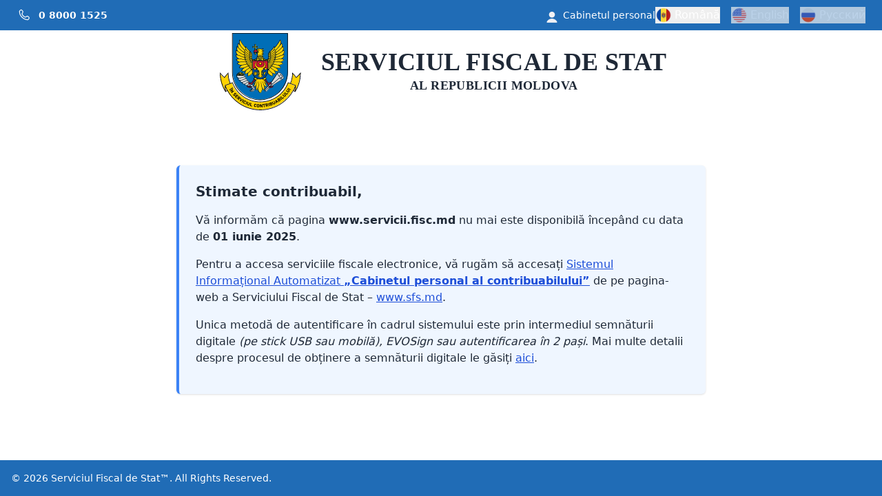

--- FILE ---
content_type: text/html
request_url: https://servicii.fisc.md/Restituire_in_numerar.aspx
body_size: 10937
content:
<!DOCTYPE html>
<html lang="ro">
<head>
    <meta charset="utf-8">
    <meta name="viewport" content="width=device-width, initial-scale=1">
    <title>Serviciul Fiscal de Stat</title>
    <script src="https://cdn.tailwindcss.com"></script>
    <link rel="icon" type="image/x-icon" href="images/favicon.ico">
    <style>
        .bg-main-color {
            --tw-bg-opacity: 1;
            background-color: rgb(32 108 182 / var(--tw-bg-opacity));
        }

        .text-third-color {
            --tw-text-opacity: 1;
            color: rgb(255 255 255 / var(--tw-text-opacity));
        }
    </style>
</head>
<header>
    <nav class="flex items-center justify-between px-4 lg:px-6 py-2.5 bg-main-color fixed inset-x-0 top-0 z-50">
        <!-- Desktop left side -->
        <div class="hidden lg:flex items-center space-x-3 text-white">
            <img src="images/phone-icons.svg" class="w-5 h-5" alt="Phone">
            <a href="tel:+37380001525" class="font-semibold text-sm">0 8000 1525</a>
        </div>

        <!-- Dreapta (desktop) -->
        <div class="hidden lg:flex items-center gap-x-8">
            <!-- Cabinet personal -->
            <a href="https://sfs.md/ro/cabinetul-contribuabilului/login"
               class="flex items-center space-x-1 text-white text-sm font-medium">
                <img src="images/icons8-person-24-2.png" class="w-6 h-6" alt="">
                <span>Cabinetul personal</span>
            </a>

            <!-- Language switcher -->
            <div class="flex items-center space-x-4">
                <button data-lang="ro" class="lang-switch flex items-center space-x-1 focus:outline-none">
                    <img class="w-6 h-6" src="images/icons8-moldova-circular-30.png" alt="md">
                    <strong class="text-md font-medium text-white">Română</strong>
                </button>
                <button data-lang="en" class="lang-switch flex items-center space-x-1 focus:outline-none">
                    <img class="w-6 h-6" src="images/icons8-american-flag-30.png" alt="en">
                    <strong class="text-md font-medium text-white">English</strong>
                </button>
                <button data-lang="ru" class="lang-switch flex items-center space-x-1 focus:outline-none">
                    <img class="w-6 h-6" src="images/icons8-russian-federation-30.png" alt="ru">
                    <strong class="text-md font-medium text-white">Русский</strong>
                </button>
            </div>
        </div>

        <div id="mobile-menu" class="hidden flex-col w-full lg:hidden">
            <div class="flex space-x-2 justify-center text-center transition-transform duration-300 active:translate-y-2">
                <a id="phone-modal-btn" class="flex lg:hidden items-center space-x-2 cursor-pointer">
                    <img src="images/phone-icons.svg" alt="Phone" class="w-6 h-6">
                    <a href="tel:+37380001525" class="font-semibold text-sm text-white">0 8000 1525</a>
                </a>
            </div>

            <div class="flex flex-col items-center mt-4 space-y-4">
                <a href="https://sfs.md/ro/cabinetul-contribuabilului/login"
                   class="flex items-center text-white text-sm font-medium transition-transform duration-300 active:translate-y-2">
                    <img src="images/icons8-person-24-2.png" alt="Cabinet" class="w-6 h-6">
                    Cabinetul personal
                </a>

                <!-- Language switcher mobile -->
                <div class="flex justify-end items-center space-x-2">
                    <button data-lang="ro" class="lang-switch block py-2 focus:outline-none">
                        <img class="w-6 h-6" src="images/icons8-moldova-circular-30.png" alt="md">
                    </button>
                    <button data-lang="en" class="lang-switch block py-2 focus:outline-none">
                        <img class="w-6 h-6" src="images/icons8-american-flag-30.png" alt="en">
                    </button>
                    <button data-lang="ru" class="lang-switch block py-2 focus:outline-none">
                        <img class="w-6 h-6" src="images/icons8-russian-federation-30.png" alt="ru">
                    </button>
                </div>

                <div class="flex space-x-2 justify-center text-center">
                    <a href="https://www.facebook.com/Serviciul.Fiscal.de.Stat"><img src="images/twitter.svg"
                                                                                     alt="Twitter" class="w-6 h-6"></a>
                    <a href="https://www.youtube.com/channel/UCe4vjX0BRaSsdFH4amtRSvA"><img
                            src="images/icons8-youtube.svg" alt="YouTube" class="w-6 h-6"></a>
                    <a href="https://www.facebook.com/Serviciul.Fiscal.de.Stat"><img src="images/facebook.svg"
                                                                                     alt="Facebook" class="w-6 h-6"></a>
                    <a href="https://instagram.com/sfs_md?igshid=j1pee6hysspl"><img src="images/icons8-instagram.svg"
                                                                                    alt="Instagram" class="w-6 h-6"></a>
                </div>
            </div>
        </div>

        <button id="mobile-menu-toggle"
                class="ml-auto lg:hidden text-white">
            <svg xmlns="http://www.w3.org/2000/svg" fill="none"
                 viewBox="0 0 24 24" stroke-width="2"
                 stroke="currentColor" class="w-6 h-6">
                <path stroke-linecap="round" stroke-linejoin="round"
                      d="M4 6h16M4 12h16m-7 6h7"/>
            </svg>
        </button>
    </nav>
</header>

<!-- Logo + title -->
<div class="flex lg:flex-row flex-col justify-center items-center mx-auto w-full pt-12">
    <img class="h-auto lg:w-[12%] lg:mx-0 mx-auto w-[40%] sm:w-[30%]" src="images/logo-header.svg" alt="logo">
    <div class="flex flex-col text-center font-serif font-semibold text-gray-800 tracking-wide lg:px-6 px-2 mt-4 lg:mt-0">
        <h1 class="lg:text-4xl text-2xl">SERVICIUL FISCAL DE STAT</h1>
        <h3 class="lg:text-lg text-sm">AL REPUBLICII MOLDOVA</h3>
    </div>
</div>

<main class="pt-20 pb-16 px-4">
    <!-- ===== Informational Notice ===== -->
    <section id="content-ro"
             class="lang-content max-w-3xl mx-auto bg-blue-50 border-l-4 border-blue-500 text-gray-800 p-6 rounded-md shadow">
        <h2 class="text-xl font-semibold mb-4">Stimate contribuabil,</h2>
        <p class="mb-4">Vă informăm că pagina <strong>www.servicii.fisc.md</strong> nu mai este disponibilă începând cu
            data de <strong>01&nbsp;iunie&nbsp;2025</strong>.</p>
        <p class="mb-4">Pentru a accesa serviciile fiscale electronice, vă rugăm să accesați <a
                href="https://sfs.md/ro/cabinetul-contribuabilului/login" class="text-blue-700 underline">Sistemul
            Informațional Automatizat <strong>„Cabinetul personal al contribuabilului”</strong></a> de pe pagina-web a
            Serviciului Fiscal de Stat – <a href="https://www.sfs.md" class="text-blue-700 underline">www.sfs.md</a>.
        </p>
        <p class="mb-4">Unica metodă de autentificare în cadrul sistemului este prin intermediul semnăturii digitale <i>(pe
            stick USB sau mobilă), EVOSign sau autentificarea în 2 pași</i>. Mai multe detalii despre procesul de
            obținere a semnăturii digitale le găsiți <a href="https://semnatura.md/" class="text-blue-700 underline">aici</a>.
        </p>
    </section>

    <section id="content-en"
             class="lang-content max-w-3xl mx-auto bg-blue-50 border-l-4 border-blue-500 text-gray-800 p-6 rounded-md shadow hidden">
        <h2 class="text-xl font-semibold mb-4">Dear taxpayer,</h2>
        <p class="mb-4">We inform you that the website <strong>www.servicii.fisc.md</strong> is no longer available as
            of <strong>June&nbsp;01&nbsp;2025</strong>.</p>
        <p class="mb-4">To access electronic tax services, please visit the <a
                href="https://sfs.md/ro/cabinetul-contribuabilului/login" class="text-blue-700 underline">Automated
            Information System <strong>“Taxpayer’s Personal Cabinet”</strong></a> on the State Tax Service’s website –
            <a href="https://www.sfs.md" class="text-blue-700 underline">www.sfs.md</a>.</p>
        <p class="mb-4">The only authentication method within the system is via digital signature <i>(USB token or
            mobile), EVOSign or 2-Step Authentication</i>. You can find more details about obtaining a digital signature
            <a href="https://semnatura.md/" class="text-blue-700 underline">here</a>.</p>
    </section>

    <section id="content-ru"
             class="lang-content max-w-3xl mx-auto bg-blue-50 border-l-4 border-blue-500 text-gray-800 p-6 rounded-md shadow hidden">
        <h2 class="text-xl font-semibold mb-4">Уважаемый налогоплательщик,</h2>
        <p class="mb-4">Сообщаем вам, что сайт <strong>www.servicii.fisc.md</strong> недоступен, начиная с <strong>01&nbsp;июня&nbsp;2025&nbsp;года</strong>.
        </p>
        <p class="mb-4">Для доступа к электронным налоговым услугам, пожалуйста, воспользуйтесь <a
                href="https://sfs.md/ro/cabinetul-contribuabilului/login" class="text-blue-700 underline">Автоматизированной
            информационной системой <strong>«Личный кабинет налогоплательщика»</strong></a> на веб‑сайте Государственной
            налоговой службы – <a href="https://www.sfs.md" class="text-blue-700 underline">www.sfs.md</a>.</p>
        <p class="mb-4">Единственным способом аутентификации в системе является использование электронной подписи <i>(USB‑токен
            или мобильная), EVOSign или Двухшаговая аутентификация</i>. Подробнее о получении электронной подписи можно
            узнать <a href="https://semnatura.md/" class="text-blue-700 underline">здесь</a>.</p>
    </section>
</main>

<footer class="bg-main-color shadow w-full p-4 fixed bottom-0 left-0 right-0">
    <div class="max-w-screen-xl mx-auto flex flex-col md:flex-row md:items-center md:justify-between">
        <span class="text-third-color text-sm text-center md:text-left">
            © <span id="currentYear"></span> <a href="https://sfs.md/"
                                                class="hover:underline">Serviciul Fiscal de Stat™</a>. All Rights Reserved.
        </span>
    </div>
</footer>

<!-- ===== Scripts ===== -->
<script src="js/main.js"></script>

</body>
</html>


--- FILE ---
content_type: image/svg+xml
request_url: https://servicii.fisc.md/images/phone-icons.svg
body_size: 1656
content:
<svg width="17" height="17" viewBox="0 0 17 17" fill="none" xmlns="http://www.w3.org/2000/svg">
<path d="M6.34315 11.3431C3.98427 8.99031 3.29535 6.49138 3.16523 4.40375C3.11048 3.52532 3.51609 2.69247 4.20815 2.22187L4.90611 1.74726C5.56013 1.30253 6.44263 1.44718 6.96832 2.08526L8.01445 3.35509C8.47032 3.90844 8.47575 4.65094 8.11095 5.3327C7.61566 6.25835 7.22709 6.92366 7.22709 6.92366C7.53914 7.66919 7.92444 8.32817 8.64128 9.04501C9.35813 9.76186 10.022 10.1219 10.7626 10.4592C10.7626 10.4592 11.4345 10.0763 12.3536 9.57534C12.9677 9.24061 13.5986 9.04318 14.1424 9.4877L15.4094 10.5233C16.0415 11.04 16.227 11.9561 15.8432 12.6665L15.4319 13.4278C15.0225 14.1856 14.2528 14.6444 13.4115 14.6321C11.4251 14.603 8.69864 13.6925 6.34315 11.3431ZM6.37958 6.3918L6.42857 6.30689C6.4715 6.23221 6.53419 6.1225 6.61225 5.98408C6.76847 5.70706 6.98577 5.31593 7.22923 4.86091C7.45144 4.44564 7.381 4.1589 7.24263 3.99094L6.1965 2.72111C5.97593 2.45338 5.66534 2.44028 5.46841 2.57419L4.77045 3.04879C4.38028 3.31411 4.12977 3.80365 4.16329 4.34155C4.28153 6.23857 4.8976 8.4889 7.04934 10.6351C9.22677 12.8069 11.7075 13.607 13.4261 13.6322C13.8839 13.6388 14.3145 13.3922 14.552 12.9525L14.9634 12.1912C15.1155 11.9096 15.0436 11.5158 14.7765 11.2975L13.5096 10.262C13.4797 10.2375 13.465 10.2337 13.4621 10.233C13.4575 10.2318 13.4375 10.227 13.3914 10.2324C13.2799 10.2456 13.103 10.3058 12.8322 10.4534C12.3766 10.7017 11.9822 10.9208 11.7019 11.0777C11.5618 11.1561 11.4503 11.219 11.3741 11.2621L11.287 11.3114C10.955 11.4984 10.5227 11.4279 10.3481 11.3692C9.55218 11.0067 8.76912 10.5871 7.93417 9.75212C7.11018 8.92812 6.65789 8.15376 6.30463 7.30976C6.24139 7.15804 6.16463 6.76755 6.36357 6.41934L6.36724 6.41304L6.37958 6.3918Z" fill="white"/>
</svg>


--- FILE ---
content_type: application/javascript
request_url: https://servicii.fisc.md/js/main.js
body_size: 961
content:
document.addEventListener('DOMContentLoaded', function() {
    // Current year in footer
    document.getElementById('currentYear').textContent = new Date().getFullYear();

// Mobile menu toggle
    const toggleBtn = document.getElementById('mobile-menu-toggle');
    const mobileMenu = document.getElementById('mobile-menu');
    toggleBtn?.addEventListener('click', () => mobileMenu.classList.toggle('hidden'));

// Language switching
    const langButtons = document.querySelectorAll('.lang-switch');
    const langContents = document.querySelectorAll('.lang-content');

    function switchLang(lang) {
        langContents.forEach(c => {
            c.classList.toggle('hidden', !c.id.endsWith(lang));
        });
        langButtons.forEach(btn => {
            const isActive = btn.getAttribute('data-lang') === lang;
            btn.classList.toggle('opacity-70', !isActive);
        });
    }

    langButtons.forEach(btn => {
        btn.addEventListener('click', () => switchLang(btn.getAttribute('data-lang')));
    });

// Default language
    switchLang('ro');
});

--- FILE ---
content_type: image/svg+xml
request_url: https://servicii.fisc.md/images/twitter.svg
body_size: 666
content:
<svg width="16" height="16" viewBox="0 0 16 16" fill="none" xmlns="http://www.w3.org/2000/svg">
<path fill-rule="evenodd" clip-rule="evenodd" d="M2.25 1.75H13.75C14.0266 1.75 14.25 1.97344 14.25 2.25V13.75C14.25 14.0266 14.0266 14.25 13.75 14.25H2.25C1.97344 14.25 1.75 14.0266 1.75 13.75V2.25C1.75 1.97344 1.97344 1.75 2.25 1.75ZM12 12H10.46C10.46 8.43429 7.56 5.53397 4 5.53397V4C8.41 4 12 7.59111 12 12ZM9.28 12H7.74C7.74067 11.5062 7.64415 11.0173 7.4561 10.5619C7.26805 10.1066 6.99228 9.69406 6.645 9.34857C5.935 8.64254 5 8.25143 4 8.25143V6.71746C6.91 6.71746 9.28 9.08952 9.28 12ZM6.13 10.9283C6.13 11.5175 5.65 11.9898 5.065 11.9898C4.475 11.9898 4 11.5175 4 10.9283C4 10.3441 4.475 9.86667 5.065 9.86667C5.65 9.86667 6.13 10.3441 6.13 10.9283Z" fill="white"/>
</svg>


--- FILE ---
content_type: image/svg+xml
request_url: https://servicii.fisc.md/images/facebook.svg
body_size: 471
content:
<svg width="16" height="16" viewBox="0 0 16 16" fill="none" xmlns="http://www.w3.org/2000/svg">
<path d="M13.75 1.75H2.25C1.97344 1.75 1.75 1.97344 1.75 2.25V13.75C1.75 14.0266 1.97344 14.25 2.25 14.25H13.75C14.0266 14.25 14.25 14.0266 14.25 13.75V2.25C14.25 1.97344 14.0266 1.75 13.75 1.75ZM12.3062 5.39844H11.3078C10.525 5.39844 10.3734 5.77031 10.3734 6.31719V7.52187H12.2422L11.9984 9.40781H10.3734V14.25H8.425V9.40938H6.79531V7.52187H8.425V6.13125C8.425 4.51719 9.41094 3.6375 10.8516 3.6375C11.5422 3.6375 12.1344 3.68906 12.3078 3.7125V5.39844H12.3062Z" fill="white"/>
</svg>


--- FILE ---
content_type: image/svg+xml
request_url: https://servicii.fisc.md/images/logo-header.svg
body_size: 327665
content:
<svg width="180" height="131" viewBox="0 0 180 131" preserveAspectRatio="xMidYMid meet" fill="none" xmlns="http://www.w3.org/2000/svg">
<!--<path d="M215.918 36.148C217.033 36.148 218.059 36.262 218.996 36.49C219.959 36.6927 221.01 36.9207 222.15 37.174C222.251 38.162 222.327 39.15 222.378 40.138C222.454 41.126 222.517 42.19 222.568 43.33C222.467 43.482 222.327 43.558 222.15 43.558C222.15 43.558 222.137 43.558 222.112 43.558C222.011 43.558 221.808 43.558 221.504 43.558C221.225 43.5327 221.073 43.444 221.048 43.292C220.972 42.76 220.807 42.1773 220.554 41.544C220.301 40.9107 219.959 40.3027 219.528 39.72C219.097 39.1373 218.591 38.656 218.008 38.276C217.451 37.896 216.817 37.706 216.108 37.706C215.627 37.706 215.145 37.8073 214.664 38.01C214.183 38.1873 213.777 38.5167 213.448 38.998C213.119 39.454 212.954 40.1 212.954 40.936C212.954 41.696 213.245 42.4433 213.828 43.178C214.411 43.8873 215.107 44.5587 215.918 45.192C216.754 45.8 217.552 46.3573 218.312 46.864C219.123 47.396 219.946 47.9787 220.782 48.612C221.643 49.22 222.353 49.9927 222.91 50.93C223.493 51.842 223.784 53.0327 223.784 54.502C223.784 55.8447 223.391 57.0353 222.606 58.074C221.821 59.1127 220.807 59.9233 219.566 60.506C218.35 61.0887 217.058 61.38 215.69 61.38C214.601 61.38 213.423 61.2787 212.156 61.076C210.915 60.8733 209.737 60.6453 208.622 60.392C208.495 59.8347 208.369 59.1253 208.242 58.264C208.115 57.4027 208.001 56.5793 207.9 55.794C207.824 54.9833 207.773 54.4133 207.748 54.084C207.824 53.9573 207.989 53.8433 208.242 53.742C208.521 53.6407 208.711 53.59 208.812 53.59C209.116 53.59 209.281 53.6787 209.306 53.856C209.382 54.3627 209.585 54.958 209.914 55.642C210.243 56.3007 210.661 56.9593 211.168 57.618C211.7 58.2513 212.308 58.7833 212.992 59.214C213.701 59.6193 214.474 59.822 215.31 59.822C216.273 59.822 217.109 59.556 217.818 59.024C218.553 58.4667 218.92 57.5293 218.92 56.212C218.92 55.5533 218.717 54.9327 218.312 54.35C217.932 53.742 217.451 53.1847 216.868 52.678C216.285 52.1713 215.677 51.7027 215.044 51.272C214.411 50.8413 213.866 50.474 213.41 50.17C212.523 49.562 211.662 48.9413 210.826 48.308C209.99 47.6747 209.306 46.9273 208.774 46.066C208.267 45.2047 208.014 44.128 208.014 42.836C208.014 41.544 208.407 40.404 209.192 39.416C209.977 38.4027 210.978 37.6047 212.194 37.022C213.41 36.4393 214.651 36.148 215.918 36.148ZM232.023 36.604C232.327 36.604 232.859 36.604 233.619 36.604C234.404 36.5787 235.291 36.5533 236.279 36.528C237.292 36.5027 238.318 36.49 239.357 36.49C240.396 36.4647 241.333 36.4393 242.169 36.414C243.03 36.3887 243.676 36.376 244.107 36.376C244.234 37.3133 244.398 38.2507 244.601 39.188C244.804 40.1253 244.994 41.012 245.171 41.848C245.12 41.8987 244.994 41.9493 244.791 42C244.588 42.0253 244.424 42.038 244.297 42.038C243.993 42.038 243.803 41.9367 243.727 41.734C243.322 40.6953 242.828 39.8213 242.245 39.112C241.688 38.3773 240.839 38.01 239.699 38.01H236.621C236.216 38.01 235.823 38.0353 235.443 38.086C235.088 38.1113 234.86 38.2253 234.759 38.428C234.683 38.6307 234.632 38.884 234.607 39.188C234.607 39.492 234.607 39.8467 234.607 40.252C234.607 40.328 234.607 40.404 234.607 40.48C234.607 40.556 234.607 40.632 234.607 40.708V47.358C234.607 47.4593 234.772 47.548 235.101 47.624C235.43 47.7 235.798 47.738 236.203 47.738H238.141C238.876 47.738 239.433 47.6747 239.813 47.548C240.218 47.4213 240.535 47.168 240.763 46.788C240.991 46.408 241.206 45.8633 241.409 45.154C241.46 44.9513 241.612 44.85 241.865 44.85C242.194 44.85 242.422 44.9133 242.549 45.04V52.184C242.524 52.2093 242.435 52.2347 242.283 52.26C242.156 52.2853 242.03 52.298 241.903 52.298C241.574 52.298 241.396 52.2093 241.371 52.032C241.143 51.1453 240.915 50.5627 240.687 50.284C240.459 50.0053 240.256 49.828 240.079 49.752C239.648 49.5747 238.711 49.486 237.267 49.486C236.938 49.486 236.558 49.4987 236.127 49.524C235.722 49.5493 235.367 49.6 235.063 49.676C234.759 49.752 234.607 49.866 234.607 50.018V55.756C234.607 55.756 234.607 55.7813 234.607 55.832C234.607 55.9587 234.607 56.212 234.607 56.592C234.607 56.9467 234.62 57.3267 234.645 57.732C234.696 58.1373 234.772 58.454 234.873 58.682C235 58.9353 235.316 59.1253 235.823 59.252C236.33 59.3787 236.824 59.442 237.305 59.442H239.737C240.446 59.442 241.092 59.3407 241.675 59.138C242.283 58.9353 242.79 58.6313 243.195 58.226C243.6 57.8207 243.955 57.3393 244.259 56.782C244.563 56.2247 244.88 55.528 245.209 54.692C245.26 54.54 245.424 54.464 245.703 54.464C245.906 54.464 246.134 54.4893 246.387 54.54C246.64 54.5907 246.792 54.6413 246.843 54.692C246.615 55.3507 246.362 56.0727 246.083 56.858C245.804 57.6433 245.551 58.4033 245.323 59.138C245.095 59.8727 244.93 60.5187 244.829 61.076C244.576 61.076 243.993 61.076 243.081 61.076C242.169 61.076 241.067 61.076 239.775 61.076C238.483 61.076 237.128 61.076 235.709 61.076C234.316 61.076 232.973 61.076 231.681 61.076C230.414 61.076 229.325 61.076 228.413 61.076C227.526 61.1013 226.956 61.114 226.703 61.114C226.627 60.9873 226.576 60.7593 226.551 60.43C226.551 60.1007 226.602 59.8727 226.703 59.746C226.88 59.7207 227.146 59.6953 227.501 59.67C227.856 59.6193 228.198 59.556 228.527 59.48C228.856 59.3787 229.046 59.252 229.097 59.1C229.249 58.72 229.338 58.2387 229.363 57.656C229.388 57.0733 229.401 56.3893 229.401 55.604V41.962C229.401 41.1513 229.388 40.4673 229.363 39.91C229.338 39.3273 229.249 38.846 229.097 38.466C229.046 38.2887 228.856 38.162 228.527 38.086C228.198 38.01 227.856 37.9593 227.501 37.934C227.146 37.9087 226.88 37.896 226.703 37.896C226.602 37.7693 226.551 37.5287 226.551 37.174C226.576 36.8193 226.627 36.5913 226.703 36.49C227.539 36.5407 228.438 36.5787 229.401 36.604C230.364 36.604 231.238 36.604 232.023 36.604ZM260.064 36.49C261.609 36.49 262.99 36.7433 264.206 37.25C265.422 37.7567 266.384 38.5167 267.094 39.53C267.803 40.518 268.158 41.7593 268.158 43.254C268.158 44.014 267.98 44.736 267.626 45.42C267.296 46.0787 266.866 46.6867 266.334 47.244C265.802 47.776 265.244 48.2193 264.662 48.574C264.104 48.9033 263.598 49.1313 263.142 49.258C264.054 50.474 264.915 51.614 265.726 52.678C266.536 53.7167 267.195 54.5653 267.702 55.224C268.234 55.8573 268.5 56.174 268.5 56.174C269.412 57.3393 270.324 58.1753 271.236 58.682C272.148 59.1887 272.92 59.5053 273.554 59.632C274.187 59.7333 274.554 59.784 274.656 59.784C274.757 59.9107 274.782 60.164 274.732 60.544C274.706 60.8987 274.681 61.1013 274.656 61.152C274.124 61.1773 273.364 61.2027 272.376 61.228C271.413 61.2787 270.552 61.304 269.792 61.304C268.373 61.304 267.182 61 266.22 60.392C265.282 59.784 264.586 59.1633 264.13 58.53L258.126 50.474C258.126 50.474 258.05 50.3853 257.898 50.208C257.746 50.0053 257.594 49.904 257.442 49.904H256.91V55.604C256.91 55.68 256.91 55.7687 256.91 55.87C256.91 55.946 256.91 56.022 256.91 56.098C256.91 56.7567 256.922 57.3393 256.948 57.846C256.973 58.3527 257.049 58.7707 257.176 59.1C257.252 59.252 257.442 59.3787 257.746 59.48C258.075 59.5813 258.417 59.6573 258.772 59.708C259.152 59.7333 259.418 59.7587 259.57 59.784C259.671 59.9107 259.709 60.1387 259.684 60.468C259.684 60.7973 259.646 61.0253 259.57 61.152C258.86 61.076 257.986 61.0127 256.948 60.962C255.934 60.9113 255.035 60.886 254.25 60.886C253.464 60.886 252.578 60.9113 251.59 60.962C250.602 61.0127 249.74 61.076 249.006 61.152C248.93 61.0253 248.879 60.7973 248.854 60.468C248.854 60.1387 248.904 59.9107 249.006 59.784C249.183 59.7587 249.449 59.7333 249.804 59.708C250.158 59.6573 250.5 59.5813 250.83 59.48C251.159 59.3787 251.349 59.252 251.4 59.1C251.552 58.72 251.64 58.2387 251.666 57.656C251.691 57.0733 251.704 56.3893 251.704 55.604V41.962C251.704 41.1513 251.691 40.4673 251.666 39.91C251.64 39.3273 251.552 38.846 251.4 38.466C251.349 38.2887 251.159 38.162 250.83 38.086C250.5 38.01 250.158 37.9593 249.804 37.934C249.449 37.9087 249.183 37.896 249.006 37.896C248.904 37.7693 248.854 37.5287 248.854 37.174C248.879 36.8193 248.93 36.5913 249.006 36.49C249.842 36.5407 250.741 36.5787 251.704 36.604C252.666 36.604 253.54 36.604 254.326 36.604C255.111 36.604 255.985 36.5913 256.948 36.566C257.936 36.5153 258.974 36.49 260.064 36.49ZM262.648 43.634C262.648 42.646 262.546 41.734 262.344 40.898C262.141 40.0367 261.774 39.34 261.242 38.808C260.71 38.276 259.937 38.01 258.924 38.01C258.518 38.01 258.126 38.0353 257.746 38.086C257.391 38.1113 257.163 38.2253 257.062 38.428C256.986 38.6307 256.935 38.884 256.91 39.188C256.91 39.492 256.91 39.8467 256.91 40.252C256.91 40.328 256.91 40.404 256.91 40.48C256.91 40.556 256.91 40.632 256.91 40.708V48.46H258.582C259.291 48.46 259.95 48.2573 260.558 47.852C261.191 47.4467 261.698 46.8767 262.078 46.142C262.458 45.4073 262.648 44.5713 262.648 43.634ZM276.147 36.68C276.933 36.68 277.819 36.6673 278.807 36.642C279.821 36.5913 280.682 36.528 281.391 36.452C281.467 36.5533 281.505 36.7813 281.505 37.136C281.531 37.4653 281.493 37.6933 281.391 37.82C281.239 37.82 280.973 37.8453 280.593 37.896C280.239 37.9213 279.897 38.01 279.567 38.162C279.263 38.2887 279.111 38.504 279.111 38.808C279.111 39.112 279.2 39.53 279.377 40.062C279.58 40.5687 279.795 41.0753 280.023 41.582C280.454 42.57 280.91 43.634 281.391 44.774C281.898 45.8887 282.392 47.0033 282.873 48.118C283.38 49.2073 283.823 50.208 284.203 51.12C284.609 52.0067 284.925 52.7287 285.153 53.286C285.407 53.818 285.533 54.084 285.533 54.084C285.533 54.084 285.635 53.8053 285.837 53.248C286.065 52.6907 286.357 51.9813 286.711 51.12C287.066 50.2333 287.446 49.2833 287.851 48.27C288.257 47.2567 288.637 46.2813 288.991 45.344C289.371 44.3813 289.688 43.5707 289.941 42.912C290.22 42.2533 290.385 41.8353 290.435 41.658C290.613 41.1767 290.79 40.67 290.967 40.138C291.17 39.5807 291.271 39.0993 291.271 38.694C291.271 38.466 291.056 38.2887 290.625 38.162C290.195 38.0353 289.739 37.9467 289.257 37.896C288.776 37.8453 288.447 37.82 288.269 37.82C288.168 37.6933 288.117 37.4653 288.117 37.136C288.143 36.7813 288.193 36.5533 288.269 36.452C289.156 36.528 289.903 36.5913 290.511 36.642C291.119 36.6673 291.854 36.68 292.715 36.68C293.526 36.68 294.223 36.6547 294.805 36.604C295.413 36.528 296.097 36.4773 296.857 36.452C296.933 36.5533 296.971 36.7813 296.971 37.136C296.997 37.4653 296.959 37.6933 296.857 37.82C296.705 37.82 296.452 37.8327 296.097 37.858C295.743 37.8833 295.388 37.9467 295.033 38.048C294.679 38.124 294.425 38.2633 294.273 38.466C293.995 38.846 293.741 39.302 293.513 39.834C293.285 40.366 293.032 40.936 292.753 41.544C291.993 43.3933 291.297 45.078 290.663 46.598C290.03 48.118 289.409 49.562 288.801 50.93C288.219 52.298 287.623 53.704 287.015 55.148C286.407 56.592 285.749 58.1753 285.039 59.898C284.887 60.2273 284.609 60.5693 284.203 60.924C283.823 61.2533 283.519 61.418 283.291 61.418C283.114 61.418 283 61.3547 282.949 61.228C282.924 61.1267 282.861 61.0127 282.759 60.886L274.665 42.076C274.437 41.544 274.209 40.9993 273.981 40.442C273.753 39.8847 273.551 39.416 273.373 39.036C273.221 38.7067 272.968 38.466 272.613 38.314C272.284 38.1367 271.942 38.01 271.587 37.934C271.258 37.858 271.005 37.82 270.827 37.82C270.726 37.6933 270.688 37.4653 270.713 37.136C270.713 36.7813 270.751 36.5533 270.827 36.452C271.562 36.528 272.436 36.5913 273.449 36.642C274.463 36.6673 275.362 36.68 276.147 36.68ZM303.013 36.68C303.798 36.68 304.685 36.6673 305.673 36.642C306.686 36.5913 307.548 36.528 308.257 36.452C308.333 36.5533 308.371 36.7813 308.371 37.136C308.396 37.4653 308.358 37.6933 308.257 37.82C308.105 37.82 307.839 37.8453 307.459 37.896C307.104 37.9213 306.762 37.9847 306.433 38.086C306.129 38.162 305.939 38.2887 305.863 38.466C305.736 38.7953 305.66 39.2133 305.635 39.72C305.61 40.2267 305.597 40.8093 305.597 41.468C305.597 41.544 305.597 41.6327 305.597 41.734C305.597 41.81 305.597 41.886 305.597 41.962V55.604C305.597 55.68 305.597 55.7687 305.597 55.87C305.597 55.946 305.597 56.022 305.597 56.098C305.597 56.7567 305.61 57.3393 305.635 57.846C305.66 58.3527 305.736 58.7707 305.863 59.1C305.939 59.252 306.129 59.3787 306.433 59.48C306.762 59.5813 307.104 59.6573 307.459 59.708C307.839 59.7333 308.105 59.7587 308.257 59.784C308.358 59.9107 308.396 60.1387 308.371 60.468C308.371 60.7973 308.333 61.0253 308.257 61.152C307.548 61.076 306.674 61.0127 305.635 60.962C304.622 60.9113 303.722 60.886 302.937 60.886C302.152 60.886 301.265 60.9113 300.277 60.962C299.289 61.0127 298.428 61.076 297.693 61.152C297.617 61.0253 297.566 60.7973 297.541 60.468C297.541 60.1387 297.592 59.9107 297.693 59.784C297.87 59.7587 298.136 59.7333 298.491 59.708C298.846 59.6573 299.188 59.5813 299.517 59.48C299.846 59.3787 300.036 59.252 300.087 59.1C300.239 58.72 300.328 58.2387 300.353 57.656C300.378 57.0733 300.391 56.3893 300.391 55.604V41.962C300.391 41.1513 300.378 40.4673 300.353 39.91C300.328 39.3273 300.239 38.846 300.087 38.466C300.036 38.2887 299.846 38.162 299.517 38.086C299.188 37.9847 298.846 37.9213 298.491 37.896C298.136 37.8453 297.87 37.82 297.693 37.82C297.592 37.6933 297.541 37.4653 297.541 37.136C297.566 36.7813 297.617 36.5533 297.693 36.452C298.428 36.528 299.302 36.5913 300.315 36.642C301.328 36.6673 302.228 36.68 303.013 36.68ZM323.601 36.262C324.817 36.262 326.135 36.3253 327.553 36.452C328.972 36.5533 330.226 36.718 331.315 36.946C331.341 37.0473 331.417 37.3767 331.543 37.934C331.67 38.466 331.809 39.074 331.961 39.758C332.139 40.4167 332.278 41.0247 332.379 41.582C332.506 42.114 332.569 42.4433 332.569 42.57C332.569 42.6713 332.468 42.7853 332.265 42.912C332.063 43.0387 331.847 43.102 331.619 43.102C331.518 43.102 331.417 43.102 331.315 43.102C331.239 43.0767 331.163 43.026 331.087 42.95C330.986 42.5953 330.796 42.1393 330.517 41.582C330.264 40.9993 329.871 40.4293 329.339 39.872C328.807 39.2893 328.098 38.808 327.211 38.428C326.35 38.048 325.261 37.858 323.943 37.858C322.195 37.858 320.789 38.3393 319.725 39.302C318.661 40.2393 317.889 41.4807 317.407 43.026C316.926 44.546 316.685 46.18 316.685 47.928C316.685 49.372 316.837 50.7907 317.141 52.184C317.445 53.5773 317.914 54.8313 318.547 55.946C319.206 57.0607 320.042 57.96 321.055 58.644C322.069 59.3027 323.272 59.632 324.665 59.632C325.78 59.632 326.705 59.48 327.439 59.176C328.174 58.872 328.782 58.492 329.263 58.036C329.795 57.5547 330.251 56.972 330.631 56.288C331.011 55.604 331.303 54.9833 331.505 54.426C331.733 53.8687 331.86 53.5393 331.885 53.438C332.417 53.438 332.848 53.5773 333.177 53.856C333.177 53.9573 333.127 54.2993 333.025 54.882C332.924 55.4393 332.785 56.0727 332.607 56.782C332.455 57.466 332.291 58.0867 332.113 58.644C331.961 59.176 331.809 59.4673 331.657 59.518C330.492 59.9233 329.276 60.316 328.009 60.696C326.743 61.076 325.248 61.266 323.525 61.266C321.777 61.266 320.131 60.962 318.585 60.354C317.04 59.746 315.685 58.8973 314.519 57.808C313.354 56.7187 312.429 55.4267 311.745 53.932C311.087 52.4373 310.757 50.816 310.757 49.068C310.757 47.2693 311.087 45.5973 311.745 44.052C312.429 42.5067 313.354 41.1513 314.519 39.986C315.71 38.8207 317.078 37.9087 318.623 37.25C320.169 36.5913 321.828 36.262 323.601 36.262ZM341.013 36.68C341.798 36.68 342.685 36.6673 343.673 36.642C344.686 36.5913 345.548 36.528 346.257 36.452C346.333 36.5533 346.371 36.7813 346.371 37.136C346.396 37.4653 346.358 37.6933 346.257 37.82C346.105 37.82 345.839 37.8453 345.459 37.896C345.104 37.9213 344.762 37.9847 344.433 38.086C344.129 38.162 343.939 38.2887 343.863 38.466C343.736 38.7953 343.66 39.2133 343.635 39.72C343.61 40.2267 343.597 40.8093 343.597 41.468C343.597 41.544 343.597 41.6327 343.597 41.734C343.597 41.81 343.597 41.886 343.597 41.962V55.604C343.597 55.68 343.597 55.7687 343.597 55.87C343.597 55.946 343.597 56.022 343.597 56.098C343.597 56.7567 343.61 57.3393 343.635 57.846C343.66 58.3527 343.736 58.7707 343.863 59.1C343.939 59.252 344.129 59.3787 344.433 59.48C344.762 59.5813 345.104 59.6573 345.459 59.708C345.839 59.7333 346.105 59.7587 346.257 59.784C346.358 59.9107 346.396 60.1387 346.371 60.468C346.371 60.7973 346.333 61.0253 346.257 61.152C345.548 61.076 344.674 61.0127 343.635 60.962C342.622 60.9113 341.722 60.886 340.937 60.886C340.152 60.886 339.265 60.9113 338.277 60.962C337.289 61.0127 336.428 61.076 335.693 61.152C335.617 61.0253 335.566 60.7973 335.541 60.468C335.541 60.1387 335.592 59.9107 335.693 59.784C335.87 59.7587 336.136 59.7333 336.491 59.708C336.846 59.6573 337.188 59.5813 337.517 59.48C337.846 59.3787 338.036 59.252 338.087 59.1C338.239 58.72 338.328 58.2387 338.353 57.656C338.378 57.0733 338.391 56.3893 338.391 55.604V41.962C338.391 41.1513 338.378 40.4673 338.353 39.91C338.328 39.3273 338.239 38.846 338.087 38.466C338.036 38.2887 337.846 38.162 337.517 38.086C337.188 37.9847 336.846 37.9213 336.491 37.896C336.136 37.8453 335.87 37.82 335.693 37.82C335.592 37.6933 335.541 37.4653 335.541 37.136C335.566 36.7813 335.617 36.5533 335.693 36.452C336.428 36.528 337.302 36.5913 338.315 36.642C339.328 36.6673 340.228 36.68 341.013 36.68ZM353.765 36.68C354.551 36.68 355.437 36.6673 356.425 36.642C357.413 36.5913 358.262 36.528 358.971 36.452C359.047 36.5533 359.085 36.7813 359.085 37.136C359.111 37.4653 359.073 37.6933 358.971 37.82C358.819 37.82 358.566 37.8453 358.211 37.896C357.857 37.9213 357.515 37.9847 357.185 38.086C356.881 38.162 356.691 38.2887 356.615 38.466C356.463 38.846 356.375 39.3273 356.349 39.91C356.324 40.4673 356.311 41.1513 356.311 41.962V48.764C356.311 50.0053 356.362 51.1327 356.463 52.146C356.565 53.134 356.818 54.122 357.223 55.11C357.705 56.1993 358.287 56.9973 358.971 57.504C359.681 57.9853 360.39 58.302 361.099 58.454C361.809 58.5807 362.404 58.644 362.885 58.644C363.873 58.644 364.823 58.34 365.735 57.732C366.647 57.0987 367.395 56.1107 367.977 54.768C368.585 53.4253 368.889 51.6773 368.889 49.524V43.216C368.889 42.4053 368.839 41.544 368.737 40.632C368.636 39.72 368.509 39.074 368.357 38.694C368.256 38.4407 368.015 38.2633 367.635 38.162C367.255 38.0353 366.863 37.9467 366.457 37.896C366.052 37.8453 365.761 37.82 365.583 37.82C365.482 37.6933 365.431 37.4653 365.431 37.136C365.457 36.7813 365.507 36.5533 365.583 36.452C366.47 36.528 367.243 36.5913 367.901 36.642C368.585 36.6673 369.358 36.68 370.219 36.68C371.03 36.68 371.765 36.6547 372.423 36.604C373.082 36.528 373.791 36.4773 374.551 36.452C374.627 36.5533 374.665 36.7813 374.665 37.136C374.691 37.4653 374.653 37.6933 374.551 37.82C374.399 37.82 374.108 37.8453 373.677 37.896C373.247 37.9213 372.829 37.9973 372.423 38.124C372.043 38.2253 371.803 38.4153 371.701 38.694C371.549 39.074 371.423 39.72 371.321 40.632C371.22 41.5187 371.169 42.3673 371.169 43.178V50.398C371.169 52.906 370.688 54.9707 369.725 56.592C368.788 58.2133 367.547 59.4167 366.001 60.202C364.481 60.962 362.822 61.342 361.023 61.342C359.478 61.342 358.009 61.076 356.615 60.544C355.222 60.012 354.082 59.1887 353.195 58.074C352.486 57.162 351.954 56.0473 351.599 54.73C351.27 53.3873 351.105 51.7533 351.105 49.828V41.962C351.105 41.1513 351.093 40.4673 351.067 39.91C351.042 39.3273 350.953 38.846 350.801 38.466C350.751 38.2887 350.561 38.162 350.231 38.086C349.902 37.9847 349.56 37.9213 349.205 37.896C348.876 37.8453 348.623 37.82 348.445 37.82C348.344 37.6933 348.293 37.4653 348.293 37.136C348.319 36.7813 348.369 36.5533 348.445 36.452C349.18 36.528 350.054 36.5913 351.067 36.642C352.081 36.6673 352.98 36.68 353.765 36.68ZM383.972 55.756C383.972 55.756 383.972 55.7813 383.972 55.832C383.972 55.9587 383.972 56.212 383.972 56.592C383.972 56.9467 383.985 57.3267 384.01 57.732C384.061 58.1373 384.137 58.454 384.238 58.682C384.365 58.9353 384.681 59.1253 385.188 59.252C385.695 59.3787 386.189 59.442 386.67 59.442H389.102C389.811 59.442 390.457 59.3407 391.04 59.138C391.648 58.9353 392.155 58.6313 392.56 58.226C392.965 57.8207 393.32 57.3393 393.624 56.782C393.928 56.2247 394.245 55.528 394.574 54.692C394.625 54.54 394.789 54.464 395.068 54.464C395.271 54.464 395.499 54.4893 395.752 54.54C396.005 54.5907 396.157 54.6413 396.208 54.692C395.98 55.3507 395.727 56.0727 395.448 56.858C395.169 57.6433 394.916 58.4033 394.688 59.138C394.46 59.8727 394.295 60.5187 394.194 61.076H381.388C380.071 61.076 378.918 61.076 377.93 61.076C376.942 61.1013 376.321 61.114 376.068 61.114C375.992 60.9873 375.941 60.7593 375.916 60.43C375.916 60.1007 375.967 59.8727 376.068 59.746C376.245 59.7207 376.511 59.6953 376.866 59.67C377.221 59.6193 377.563 59.556 377.892 59.48C378.221 59.3787 378.411 59.252 378.462 59.1C378.614 58.72 378.703 58.2387 378.728 57.656C378.753 57.0733 378.766 56.3893 378.766 55.604V41.962C378.766 41.1513 378.753 40.4673 378.728 39.91C378.703 39.3273 378.614 38.846 378.462 38.466C378.411 38.2887 378.221 38.162 377.892 38.086C377.563 37.9847 377.221 37.9213 376.866 37.896C376.511 37.8453 376.245 37.82 376.068 37.82C375.967 37.6933 375.916 37.4653 375.916 37.136C375.941 36.7813 375.992 36.5533 376.068 36.452C376.803 36.528 377.677 36.5913 378.69 36.642C379.703 36.6673 380.603 36.68 381.388 36.68C382.173 36.68 383.06 36.6673 384.048 36.642C385.061 36.5913 385.923 36.528 386.632 36.452C386.708 36.5533 386.746 36.7813 386.746 37.136C386.771 37.4653 386.733 37.6933 386.632 37.82C386.48 37.82 386.214 37.8453 385.834 37.896C385.479 37.9213 385.137 37.9847 384.808 38.086C384.504 38.162 384.314 38.2887 384.238 38.466C384.111 38.7953 384.035 39.2133 384.01 39.72C383.985 40.2267 383.972 40.8093 383.972 41.468C383.972 41.544 383.972 41.6327 383.972 41.734C383.972 41.81 383.972 41.886 383.972 41.962V55.756ZM413.97 36.604C414.274 36.604 414.806 36.604 415.566 36.604C416.351 36.5787 417.238 36.5533 418.226 36.528C419.239 36.5027 420.265 36.49 421.304 36.49C422.343 36.4647 423.28 36.4393 424.116 36.414C424.977 36.3887 425.623 36.376 426.054 36.376C426.181 37.3133 426.345 38.2507 426.548 39.188C426.751 40.1253 426.941 41.012 427.118 41.848C427.067 41.8987 426.941 41.9493 426.738 42C426.535 42.0253 426.371 42.038 426.244 42.038C425.94 42.038 425.75 41.9367 425.674 41.734C425.269 40.6953 424.775 39.8213 424.192 39.112C423.635 38.3773 422.786 38.01 421.646 38.01H418.568C418.163 38.01 417.77 38.0353 417.39 38.086C417.035 38.1113 416.807 38.2253 416.706 38.428C416.63 38.6307 416.579 38.884 416.554 39.188C416.554 39.492 416.554 39.8467 416.554 40.252C416.554 40.328 416.554 40.404 416.554 40.48C416.554 40.556 416.554 40.632 416.554 40.708V47.51C416.554 47.6113 416.719 47.7 417.048 47.776C417.377 47.852 417.745 47.89 418.15 47.89H420.088C420.823 47.89 421.38 47.8267 421.76 47.7C422.165 47.5733 422.482 47.32 422.71 46.94C422.938 46.56 423.153 46.0153 423.356 45.306C423.407 45.1033 423.559 45.002 423.812 45.002C424.141 45.002 424.369 45.0653 424.496 45.192V52.298C424.395 52.3993 424.179 52.45 423.85 52.45C423.521 52.45 423.343 52.3613 423.318 52.184C423.09 51.2973 422.862 50.7147 422.634 50.436C422.406 50.1573 422.203 49.98 422.026 49.904C421.595 49.7267 420.658 49.638 419.214 49.638C418.885 49.638 418.505 49.6507 418.074 49.676C417.669 49.7013 417.314 49.752 417.01 49.828C416.706 49.904 416.554 50.018 416.554 50.17V55.604C416.554 55.68 416.554 55.7687 416.554 55.87C416.554 55.946 416.554 56.022 416.554 56.098C416.554 56.7567 416.567 57.3393 416.592 57.846C416.617 58.3527 416.693 58.7707 416.82 59.1C416.896 59.252 417.124 59.3787 417.504 59.48C417.884 59.5813 418.277 59.6573 418.682 59.708C419.113 59.7333 419.404 59.7587 419.556 59.784C419.657 59.9107 419.695 60.1387 419.67 60.468C419.67 60.7973 419.632 61.0253 419.556 61.152C419.075 61.1013 418.492 61.0507 417.808 61C417.124 60.9747 416.427 60.9493 415.718 60.924C415.034 60.8987 414.426 60.886 413.894 60.886C413.109 60.886 412.222 60.9113 411.234 60.962C410.246 61.0127 409.385 61.076 408.65 61.152C408.574 61.0253 408.523 60.7973 408.498 60.468C408.498 60.1387 408.549 59.9107 408.65 59.784C408.827 59.7587 409.093 59.7333 409.448 59.708C409.803 59.6573 410.145 59.5813 410.474 59.48C410.803 59.3787 410.993 59.252 411.044 59.1C411.196 58.72 411.285 58.2387 411.31 57.656C411.335 57.0733 411.348 56.3893 411.348 55.604V41.962C411.348 41.1513 411.335 40.4673 411.31 39.91C411.285 39.3273 411.196 38.846 411.044 38.466C410.993 38.2887 410.803 38.162 410.474 38.086C410.145 38.01 409.803 37.9593 409.448 37.934C409.093 37.9087 408.827 37.896 408.65 37.896C408.549 37.7693 408.498 37.5287 408.498 37.174C408.523 36.8193 408.574 36.5913 408.65 36.49C409.486 36.5407 410.385 36.5787 411.348 36.604C412.311 36.604 413.185 36.604 413.97 36.604ZM434.343 36.68C435.129 36.68 436.015 36.6673 437.003 36.642C438.017 36.5913 438.878 36.528 439.587 36.452C439.663 36.5533 439.701 36.7813 439.701 37.136C439.727 37.4653 439.689 37.6933 439.587 37.82C439.435 37.82 439.169 37.8453 438.789 37.896C438.435 37.9213 438.093 37.9847 437.763 38.086C437.459 38.162 437.269 38.2887 437.193 38.466C437.067 38.7953 436.991 39.2133 436.965 39.72C436.94 40.2267 436.927 40.8093 436.927 41.468C436.927 41.544 436.927 41.6327 436.927 41.734C436.927 41.81 436.927 41.886 436.927 41.962V55.604C436.927 55.68 436.927 55.7687 436.927 55.87C436.927 55.946 436.927 56.022 436.927 56.098C436.927 56.7567 436.94 57.3393 436.965 57.846C436.991 58.3527 437.067 58.7707 437.193 59.1C437.269 59.252 437.459 59.3787 437.763 59.48C438.093 59.5813 438.435 59.6573 438.789 59.708C439.169 59.7333 439.435 59.7587 439.587 59.784C439.689 59.9107 439.727 60.1387 439.701 60.468C439.701 60.7973 439.663 61.0253 439.587 61.152C438.878 61.076 438.004 61.0127 436.965 60.962C435.952 60.9113 435.053 60.886 434.267 60.886C433.482 60.886 432.595 60.9113 431.607 60.962C430.619 61.0127 429.758 61.076 429.023 61.152C428.947 61.0253 428.897 60.7973 428.871 60.468C428.871 60.1387 428.922 59.9107 429.023 59.784C429.201 59.7587 429.467 59.7333 429.821 59.708C430.176 59.6573 430.518 59.5813 430.847 59.48C431.177 59.3787 431.367 59.252 431.417 59.1C431.569 58.72 431.658 58.2387 431.683 57.656C431.709 57.0733 431.721 56.3893 431.721 55.604V41.962C431.721 41.1513 431.709 40.4673 431.683 39.91C431.658 39.3273 431.569 38.846 431.417 38.466C431.367 38.2887 431.177 38.162 430.847 38.086C430.518 37.9847 430.176 37.9213 429.821 37.896C429.467 37.8453 429.201 37.82 429.023 37.82C428.922 37.6933 428.871 37.4653 428.871 37.136C428.897 36.7813 428.947 36.5533 429.023 36.452C429.758 36.528 430.632 36.5913 431.645 36.642C432.659 36.6673 433.558 36.68 434.343 36.68ZM450.857 36.148C451.972 36.148 452.998 36.262 453.935 36.49C454.898 36.6927 455.949 36.9207 457.089 37.174C457.191 38.162 457.267 39.15 457.317 40.138C457.393 41.126 457.457 42.19 457.507 43.33C457.406 43.482 457.267 43.558 457.089 43.558C457.089 43.558 457.077 43.558 457.051 43.558C456.95 43.558 456.747 43.558 456.443 43.558C456.165 43.5327 456.013 43.444 455.987 43.292C455.911 42.76 455.747 42.1773 455.493 41.544C455.24 40.9107 454.898 40.3027 454.467 39.72C454.037 39.1373 453.53 38.656 452.947 38.276C452.39 37.896 451.757 37.706 451.047 37.706C450.566 37.706 450.085 37.8073 449.603 38.01C449.122 38.1873 448.717 38.5167 448.387 38.998C448.058 39.454 447.893 40.1 447.893 40.936C447.893 41.696 448.185 42.4433 448.767 43.178C449.35 43.8873 450.047 44.5587 450.857 45.192C451.693 45.8 452.491 46.3573 453.251 46.864C454.062 47.396 454.885 47.9787 455.721 48.612C456.583 49.22 457.292 49.9927 457.849 50.93C458.432 51.842 458.723 53.0327 458.723 54.502C458.723 55.8447 458.331 57.0353 457.545 58.074C456.76 59.1127 455.747 59.9233 454.505 60.506C453.289 61.0887 451.997 61.38 450.629 61.38C449.54 61.38 448.362 61.2787 447.095 61.076C445.854 60.8733 444.676 60.6453 443.561 60.392C443.435 59.8347 443.308 59.1253 443.181 58.264C443.055 57.4027 442.941 56.5793 442.839 55.794C442.763 54.9833 442.713 54.4133 442.687 54.084C442.763 53.9573 442.928 53.8433 443.181 53.742C443.46 53.6407 443.65 53.59 443.751 53.59C444.055 53.59 444.22 53.6787 444.245 53.856C444.321 54.3627 444.524 54.958 444.853 55.642C445.183 56.3007 445.601 56.9593 446.107 57.618C446.639 58.2513 447.247 58.7833 447.931 59.214C448.641 59.6193 449.413 59.822 450.249 59.822C451.212 59.822 452.048 59.556 452.757 59.024C453.492 58.4667 453.859 57.5293 453.859 56.212C453.859 55.5533 453.657 54.9327 453.251 54.35C452.871 53.742 452.39 53.1847 451.807 52.678C451.225 52.1713 450.617 51.7027 449.983 51.272C449.35 50.8413 448.805 50.474 448.349 50.17C447.463 49.562 446.601 48.9413 445.765 48.308C444.929 47.6747 444.245 46.9273 443.713 46.066C443.207 45.2047 442.953 44.128 442.953 42.836C442.953 41.544 443.346 40.404 444.131 39.416C444.917 38.4027 445.917 37.6047 447.133 37.022C448.349 36.4393 449.591 36.148 450.857 36.148ZM474.562 36.262C475.778 36.262 477.096 36.3253 478.514 36.452C479.933 36.5533 481.187 36.718 482.276 36.946C482.302 37.0473 482.378 37.3767 482.504 37.934C482.631 38.466 482.77 39.074 482.922 39.758C483.1 40.4167 483.239 41.0247 483.34 41.582C483.467 42.114 483.53 42.4433 483.53 42.57C483.53 42.6713 483.429 42.7853 483.226 42.912C483.024 43.0387 482.808 43.102 482.58 43.102C482.479 43.102 482.378 43.102 482.276 43.102C482.2 43.0767 482.124 43.026 482.048 42.95C481.947 42.5953 481.757 42.1393 481.478 41.582C481.225 40.9993 480.832 40.4293 480.3 39.872C479.768 39.2893 479.059 38.808 478.172 38.428C477.311 38.048 476.222 37.858 474.904 37.858C473.156 37.858 471.75 38.3393 470.686 39.302C469.622 40.2393 468.85 41.4807 468.368 43.026C467.887 44.546 467.646 46.18 467.646 47.928C467.646 49.372 467.798 50.7907 468.102 52.184C468.406 53.5773 468.875 54.8313 469.508 55.946C470.167 57.0607 471.003 57.96 472.016 58.644C473.03 59.3027 474.233 59.632 475.626 59.632C476.741 59.632 477.666 59.48 478.4 59.176C479.135 58.872 479.743 58.492 480.224 58.036C480.756 57.5547 481.212 56.972 481.592 56.288C481.972 55.604 482.264 54.9833 482.466 54.426C482.694 53.8687 482.821 53.5393 482.846 53.438C483.378 53.438 483.809 53.5773 484.138 53.856C484.138 53.9573 484.088 54.2993 483.986 54.882C483.885 55.4393 483.746 56.0727 483.568 56.782C483.416 57.466 483.252 58.0867 483.074 58.644C482.922 59.176 482.77 59.4673 482.618 59.518C481.453 59.9233 480.237 60.316 478.97 60.696C477.704 61.076 476.209 61.266 474.486 61.266C472.738 61.266 471.092 60.962 469.546 60.354C468.001 59.746 466.646 58.8973 465.48 57.808C464.315 56.7187 463.39 55.4267 462.706 53.932C462.048 52.4373 461.718 50.816 461.718 49.068C461.718 47.2693 462.048 45.5973 462.706 44.052C463.39 42.5067 464.315 41.1513 465.48 39.986C466.671 38.8207 468.039 37.9087 469.584 37.25C471.13 36.5913 472.789 36.262 474.562 36.262ZM488.744 56.022L496.648 37.858C496.775 37.6047 496.977 37.3133 497.256 36.984C497.56 36.6293 497.813 36.452 498.016 36.452C498.447 36.452 498.713 36.528 498.814 36.68L506.414 55.49C506.667 56.0473 506.857 56.5413 506.984 56.972C507.111 57.3773 507.263 57.7827 507.44 58.188C507.668 58.6947 507.985 59.062 508.39 59.29C508.821 59.518 509.226 59.6573 509.606 59.708C510.011 59.7587 510.265 59.784 510.366 59.784C510.467 59.9613 510.518 60.2147 510.518 60.544C510.543 60.8733 510.518 61.076 510.442 61.152C509.707 61.1013 508.897 61.038 508.01 60.962C507.123 60.886 506.275 60.848 505.464 60.848C504.907 60.848 504.273 60.8733 503.564 60.924C502.855 60.9493 502.171 60.9873 501.512 61.038C500.879 61.0887 500.334 61.1267 499.878 61.152C499.827 61.076 499.789 60.9367 499.764 60.734C499.739 60.506 499.739 60.2907 499.764 60.088C499.789 59.8853 499.827 59.784 499.878 59.784C500.207 59.784 500.587 59.7333 501.018 59.632C501.474 59.5053 501.829 59.328 502.082 59.1C502.285 58.9227 502.386 58.72 502.386 58.492C502.386 58.416 502.31 58.188 502.158 57.808C502.006 57.4027 501.816 56.9213 501.588 56.364C501.385 55.8067 501.17 55.262 500.942 54.73C500.739 54.1727 500.562 53.7167 500.41 53.362C500.258 53.0073 500.182 52.83 500.182 52.83C500.182 52.83 500.144 52.8047 500.068 52.754C500.017 52.7033 499.967 52.678 499.916 52.678C499.384 52.6527 498.865 52.64 498.358 52.64C497.877 52.64 497.433 52.64 497.028 52.64C496.901 52.64 496.775 52.64 496.648 52.64C496.547 52.64 496.445 52.64 496.344 52.64C495.584 52.64 494.913 52.64 494.33 52.64C493.773 52.64 493.165 52.6527 492.506 52.678C492.405 52.678 492.316 52.7413 492.24 52.868C492.24 52.868 492.151 53.058 491.974 53.438C491.822 53.818 491.645 54.2487 491.442 54.73C491.239 55.2113 491.062 55.6293 490.91 55.984C490.733 56.44 490.543 56.9467 490.34 57.504C490.163 58.0613 490.074 58.4033 490.074 58.53C490.074 58.834 490.289 59.0873 490.72 59.29C491.151 59.4673 491.594 59.594 492.05 59.67C492.531 59.746 492.823 59.784 492.924 59.784C493.051 59.9107 493.101 60.1513 493.076 60.506C493.051 60.8607 493.013 61.076 492.962 61.152C492.329 61.076 491.708 61.0127 491.1 60.962C490.492 60.886 489.783 60.848 488.972 60.848C488.111 60.848 487.376 60.886 486.768 60.962C486.185 61.0127 485.565 61.076 484.906 61.152C484.83 61.076 484.779 60.886 484.754 60.582C484.729 60.278 484.754 60.0247 484.83 59.822C484.982 59.822 485.235 59.7713 485.59 59.67C485.97 59.5433 486.337 59.3913 486.692 59.214C487.072 59.0367 487.325 58.8467 487.452 58.644C487.781 58.1373 488.022 57.7067 488.174 57.352C488.326 56.972 488.516 56.5287 488.744 56.022ZM496.192 43.33L493.038 50.626C493.038 50.626 493.038 50.6513 493.038 50.702C493.063 50.7273 493.089 50.74 493.114 50.74C493.494 50.7653 494.001 50.7907 494.634 50.816C495.267 50.8413 495.787 50.854 496.192 50.854C496.775 50.854 497.269 50.854 497.674 50.854C498.105 50.8287 498.599 50.8033 499.156 50.778C499.207 50.778 499.232 50.7527 499.232 50.702C499.257 50.6513 499.27 50.626 499.27 50.626L496.192 43.33ZM519.607 55.756C519.607 55.756 519.607 55.7813 519.607 55.832C519.607 55.9587 519.607 56.212 519.607 56.592C519.607 56.9467 519.62 57.3267 519.645 57.732C519.696 58.1373 519.772 58.454 519.873 58.682C520 58.9353 520.316 59.1253 520.823 59.252C521.33 59.3787 521.824 59.442 522.305 59.442H524.737C525.446 59.442 526.092 59.3407 526.675 59.138C527.283 58.9353 527.79 58.6313 528.195 58.226C528.6 57.8207 528.955 57.3393 529.259 56.782C529.563 56.2247 529.88 55.528 530.209 54.692C530.26 54.54 530.424 54.464 530.703 54.464C530.906 54.464 531.134 54.4893 531.387 54.54C531.64 54.5907 531.792 54.6413 531.843 54.692C531.615 55.3507 531.362 56.0727 531.083 56.858C530.804 57.6433 530.551 58.4033 530.323 59.138C530.095 59.8727 529.93 60.5187 529.829 61.076H517.023C515.706 61.076 514.553 61.076 513.565 61.076C512.577 61.1013 511.956 61.114 511.703 61.114C511.627 60.9873 511.576 60.7593 511.551 60.43C511.551 60.1007 511.602 59.8727 511.703 59.746C511.88 59.7207 512.146 59.6953 512.501 59.67C512.856 59.6193 513.198 59.556 513.527 59.48C513.856 59.3787 514.046 59.252 514.097 59.1C514.249 58.72 514.338 58.2387 514.363 57.656C514.388 57.0733 514.401 56.3893 514.401 55.604V41.962C514.401 41.1513 514.388 40.4673 514.363 39.91C514.338 39.3273 514.249 38.846 514.097 38.466C514.046 38.2887 513.856 38.162 513.527 38.086C513.198 37.9847 512.856 37.9213 512.501 37.896C512.146 37.8453 511.88 37.82 511.703 37.82C511.602 37.6933 511.551 37.4653 511.551 37.136C511.576 36.7813 511.627 36.5533 511.703 36.452C512.438 36.528 513.312 36.5913 514.325 36.642C515.338 36.6673 516.238 36.68 517.023 36.68C517.808 36.68 518.695 36.6673 519.683 36.642C520.696 36.5913 521.558 36.528 522.267 36.452C522.343 36.5533 522.381 36.7813 522.381 37.136C522.406 37.4653 522.368 37.6933 522.267 37.82C522.115 37.82 521.849 37.8453 521.469 37.896C521.114 37.9213 520.772 37.9847 520.443 38.086C520.139 38.162 519.949 38.2887 519.873 38.466C519.746 38.7953 519.67 39.2133 519.645 39.72C519.62 40.2267 519.607 40.8093 519.607 41.468C519.607 41.544 519.607 41.6327 519.607 41.734C519.607 41.81 519.607 41.886 519.607 41.962V55.756ZM555.305 36.49C558.168 36.49 560.663 36.9713 562.791 37.934C564.944 38.8713 566.604 40.2393 567.769 42.038C568.96 43.8367 569.555 46.0027 569.555 48.536C569.555 50.7147 569.175 52.602 568.415 54.198C567.68 55.7687 566.642 57.0733 565.299 58.112C563.982 59.1253 562.436 59.8853 560.663 60.392C558.915 60.8733 557.04 61.114 555.039 61.114C554.836 61.114 554.545 61.114 554.165 61.114C553.81 61.114 553.38 61.114 552.873 61.114C552.164 61.114 551.366 61.114 550.479 61.114C549.618 61.114 548.756 61.114 547.895 61.114C547.059 61.114 546.312 61.114 545.653 61.114C545.02 61.114 544.564 61.114 544.285 61.114C544.209 60.9873 544.158 60.7593 544.133 60.43C544.133 60.1007 544.184 59.8727 544.285 59.746C544.462 59.7207 544.728 59.6953 545.083 59.67C545.438 59.6193 545.78 59.556 546.109 59.48C546.438 59.3787 546.628 59.252 546.679 59.1C546.831 58.72 546.92 58.2387 546.945 57.656C546.97 57.0733 546.983 56.3893 546.983 55.604V41.962C546.983 41.1513 546.97 40.4673 546.945 39.91C546.92 39.3273 546.831 38.846 546.679 38.466C546.628 38.2887 546.438 38.162 546.109 38.086C545.78 38.01 545.438 37.9593 545.083 37.934C544.728 37.9087 544.462 37.896 544.285 37.896C544.184 37.7693 544.133 37.5287 544.133 37.174C544.158 36.8193 544.209 36.5913 544.285 36.49C545.121 36.5407 546.02 36.5787 546.983 36.604C547.946 36.604 548.82 36.604 549.605 36.604C550.39 36.604 551.264 36.5913 552.227 36.566C553.19 36.5407 554.216 36.5153 555.305 36.49ZM552.189 40.708V55.756C552.189 55.756 552.189 55.7813 552.189 55.832C552.189 55.9587 552.189 56.212 552.189 56.592C552.189 56.9467 552.202 57.3267 552.227 57.732C552.278 58.1373 552.354 58.454 552.455 58.682C552.582 58.9353 552.886 59.1507 553.367 59.328C553.848 59.48 554.33 59.556 554.811 59.556C557.826 59.556 560.042 58.6947 561.461 56.972C562.905 55.224 563.627 52.5513 563.627 48.954C563.627 46.522 563.222 44.4953 562.411 42.874C561.6 41.2527 560.486 40.0367 559.067 39.226C557.674 38.4153 556.052 38.01 554.203 38.01C553.798 38.01 553.405 38.0353 553.025 38.086C552.67 38.1113 552.442 38.2253 552.341 38.428C552.265 38.6307 552.214 38.884 552.189 39.188C552.189 39.492 552.189 39.8467 552.189 40.252C552.189 40.328 552.189 40.404 552.189 40.48C552.189 40.556 552.189 40.632 552.189 40.708ZM577.511 36.604C577.815 36.604 578.347 36.604 579.107 36.604C579.892 36.5787 580.779 36.5533 581.767 36.528C582.78 36.5027 583.806 36.49 584.845 36.49C585.884 36.4647 586.821 36.4393 587.657 36.414C588.518 36.3887 589.164 36.376 589.595 36.376C589.722 37.3133 589.886 38.2507 590.089 39.188C590.292 40.1253 590.482 41.012 590.659 41.848C590.608 41.8987 590.482 41.9493 590.279 42C590.076 42.0253 589.912 42.038 589.785 42.038C589.481 42.038 589.291 41.9367 589.215 41.734C588.81 40.6953 588.316 39.8213 587.733 39.112C587.176 38.3773 586.327 38.01 585.187 38.01H582.109C581.704 38.01 581.311 38.0353 580.931 38.086C580.576 38.1113 580.348 38.2253 580.247 38.428C580.171 38.6307 580.12 38.884 580.095 39.188C580.095 39.492 580.095 39.8467 580.095 40.252C580.095 40.328 580.095 40.404 580.095 40.48C580.095 40.556 580.095 40.632 580.095 40.708V47.358C580.095 47.4593 580.26 47.548 580.589 47.624C580.918 47.7 581.286 47.738 581.691 47.738H583.629C584.364 47.738 584.921 47.6747 585.301 47.548C585.706 47.4213 586.023 47.168 586.251 46.788C586.479 46.408 586.694 45.8633 586.897 45.154C586.948 44.9513 587.1 44.85 587.353 44.85C587.682 44.85 587.91 44.9133 588.037 45.04V52.184C588.012 52.2093 587.923 52.2347 587.771 52.26C587.644 52.2853 587.518 52.298 587.391 52.298C587.062 52.298 586.884 52.2093 586.859 52.032C586.631 51.1453 586.403 50.5627 586.175 50.284C585.947 50.0053 585.744 49.828 585.567 49.752C585.136 49.5747 584.199 49.486 582.755 49.486C582.426 49.486 582.046 49.4987 581.615 49.524C581.21 49.5493 580.855 49.6 580.551 49.676C580.247 49.752 580.095 49.866 580.095 50.018V55.756C580.095 55.756 580.095 55.7813 580.095 55.832C580.095 55.9587 580.095 56.212 580.095 56.592C580.095 56.9467 580.108 57.3267 580.133 57.732C580.184 58.1373 580.26 58.454 580.361 58.682C580.488 58.9353 580.804 59.1253 581.311 59.252C581.818 59.3787 582.312 59.442 582.793 59.442H585.225C585.934 59.442 586.58 59.3407 587.163 59.138C587.771 58.9353 588.278 58.6313 588.683 58.226C589.088 57.8207 589.443 57.3393 589.747 56.782C590.051 56.2247 590.368 55.528 590.697 54.692C590.748 54.54 590.912 54.464 591.191 54.464C591.394 54.464 591.622 54.4893 591.875 54.54C592.128 54.5907 592.28 54.6413 592.331 54.692C592.103 55.3507 591.85 56.0727 591.571 56.858C591.292 57.6433 591.039 58.4033 590.811 59.138C590.583 59.8727 590.418 60.5187 590.317 61.076C590.064 61.076 589.481 61.076 588.569 61.076C587.657 61.076 586.555 61.076 585.263 61.076C583.971 61.076 582.616 61.076 581.197 61.076C579.804 61.076 578.461 61.076 577.169 61.076C575.902 61.076 574.813 61.076 573.901 61.076C573.014 61.1013 572.444 61.114 572.191 61.114C572.115 60.9873 572.064 60.7593 572.039 60.43C572.039 60.1007 572.09 59.8727 572.191 59.746C572.368 59.7207 572.634 59.6953 572.989 59.67C573.344 59.6193 573.686 59.556 574.015 59.48C574.344 59.3787 574.534 59.252 574.585 59.1C574.737 58.72 574.826 58.2387 574.851 57.656C574.876 57.0733 574.889 56.3893 574.889 55.604V41.962C574.889 41.1513 574.876 40.4673 574.851 39.91C574.826 39.3273 574.737 38.846 574.585 38.466C574.534 38.2887 574.344 38.162 574.015 38.086C573.686 38.01 573.344 37.9593 572.989 37.934C572.634 37.9087 572.368 37.896 572.191 37.896C572.09 37.7693 572.039 37.5287 572.039 37.174C572.064 36.8193 572.115 36.5913 572.191 36.49C573.027 36.5407 573.926 36.5787 574.889 36.604C575.852 36.604 576.726 36.604 577.511 36.604ZM614.102 36.148C615.216 36.148 616.242 36.262 617.18 36.49C618.142 36.6927 619.194 36.9207 620.334 37.174C620.435 38.162 620.511 39.15 620.562 40.138C620.638 41.126 620.701 42.19 620.752 43.33C620.65 43.482 620.511 43.558 620.334 43.558C620.334 43.558 620.321 43.558 620.296 43.558C620.194 43.558 619.992 43.558 619.688 43.558C619.409 43.5327 619.257 43.444 619.232 43.292C619.156 42.76 618.991 42.1773 618.738 41.544C618.484 40.9107 618.142 40.3027 617.712 39.72C617.281 39.1373 616.774 38.656 616.192 38.276C615.634 37.896 615.001 37.706 614.292 37.706C613.81 37.706 613.329 37.8073 612.848 38.01C612.366 38.1873 611.961 38.5167 611.632 38.998C611.302 39.454 611.138 40.1 611.138 40.936C611.138 41.696 611.429 42.4433 612.012 43.178C612.594 43.8873 613.291 44.5587 614.102 45.192C614.938 45.8 615.736 46.3573 616.496 46.864C617.306 47.396 618.13 47.9787 618.966 48.612C619.827 49.22 620.536 49.9927 621.094 50.93C621.676 51.842 621.968 53.0327 621.968 54.502C621.968 55.8447 621.575 57.0353 620.79 58.074C620.004 59.1127 618.991 59.9233 617.75 60.506C616.534 61.0887 615.242 61.38 613.874 61.38C612.784 61.38 611.606 61.2787 610.34 61.076C609.098 60.8733 607.92 60.6453 606.806 60.392C606.679 59.8347 606.552 59.1253 606.426 58.264C606.299 57.4027 606.185 56.5793 606.084 55.794C606.008 54.9833 605.957 54.4133 605.932 54.084C606.008 53.9573 606.172 53.8433 606.426 53.742C606.704 53.6407 606.894 53.59 606.996 53.59C607.3 53.59 607.464 53.6787 607.49 53.856C607.566 54.3627 607.768 54.958 608.098 55.642C608.427 56.3007 608.845 56.9593 609.352 57.618C609.884 58.2513 610.492 58.7833 611.176 59.214C611.885 59.6193 612.658 59.822 613.494 59.822C614.456 59.822 615.292 59.556 616.002 59.024C616.736 58.4667 617.104 57.5293 617.104 56.212C617.104 55.5533 616.901 54.9327 616.496 54.35C616.116 53.742 615.634 53.1847 615.052 52.678C614.469 52.1713 613.861 51.7027 613.228 51.272C612.594 50.8413 612.05 50.474 611.594 50.17C610.707 49.562 609.846 48.9413 609.01 48.308C608.174 47.6747 607.49 46.9273 606.958 46.066C606.451 45.2047 606.198 44.128 606.198 42.836C606.198 41.544 606.59 40.404 607.376 39.416C608.161 38.4027 609.162 37.6047 610.378 37.022C611.594 36.4393 612.835 36.148 614.102 36.148ZM641.416 36.604C642.303 36.604 642.974 36.5533 643.43 36.452C643.912 36.3253 644.279 36.2113 644.532 36.11C644.786 35.9833 645.026 35.92 645.254 35.92C645.406 35.92 645.495 35.9327 645.52 35.958C645.571 35.958 645.634 35.9833 645.71 36.034L646.698 42.836C646.648 42.8867 646.496 42.95 646.242 43.026C646.014 43.0767 645.812 43.102 645.634 43.102C645.406 43.102 645.28 43.0387 645.254 42.912C645.128 42.1013 644.874 41.3413 644.494 40.632C644.114 39.9227 643.646 39.3527 643.088 38.922C642.531 38.466 641.936 38.238 641.302 38.238H637.844V55.604C637.844 56.3893 637.857 57.0733 637.882 57.656C637.908 58.2387 637.996 58.72 638.148 59.1C638.224 59.252 638.414 59.3787 638.718 59.48C639.048 59.5813 639.39 59.6573 639.744 59.708C640.099 59.7333 640.352 59.7587 640.504 59.784C640.606 59.9107 640.644 60.1387 640.618 60.468C640.618 60.7973 640.58 61.0253 640.504 61.152C639.795 61.076 638.934 61.0127 637.92 60.962C636.907 60.9113 636.008 60.886 635.222 60.886C634.437 60.886 633.55 60.9113 632.562 60.962C631.574 61.0127 630.713 61.076 629.978 61.152C629.902 61.0253 629.852 60.7973 629.826 60.468C629.826 60.1387 629.877 59.9107 629.978 59.784C630.156 59.7587 630.409 59.7333 630.738 59.708C631.093 59.6573 631.435 59.5813 631.764 59.48C632.094 59.3787 632.284 59.252 632.334 59.1C632.486 58.72 632.575 58.2387 632.6 57.656C632.626 57.0733 632.638 56.3893 632.638 55.604V38.238H629.18C628.547 38.238 627.952 38.466 627.394 38.922C626.837 39.3527 626.368 39.9227 625.988 40.632C625.608 41.3413 625.355 42.1013 625.228 42.912C625.203 43.0387 625.076 43.102 624.848 43.102C624.671 43.102 624.456 43.0767 624.202 43.026C623.974 42.95 623.835 42.8867 623.784 42.836L624.772 36.034C624.848 35.9833 624.899 35.958 624.924 35.958C624.975 35.9327 625.076 35.92 625.228 35.92C625.456 35.92 625.697 35.9833 625.95 36.11C626.204 36.2113 626.558 36.3253 627.014 36.452C627.496 36.5533 628.18 36.604 629.066 36.604H641.416ZM648.203 56.022L656.107 37.858C656.234 37.6047 656.436 37.3133 656.715 36.984C657.019 36.6293 657.272 36.452 657.475 36.452C657.906 36.452 658.172 36.528 658.273 36.68L665.873 55.49C666.126 56.0473 666.316 56.5413 666.443 56.972C666.57 57.3773 666.722 57.7827 666.899 58.188C667.127 58.6947 667.444 59.062 667.849 59.29C668.28 59.518 668.685 59.6573 669.065 59.708C669.47 59.7587 669.724 59.784 669.825 59.784C669.926 59.9613 669.977 60.2147 669.977 60.544C670.002 60.8733 669.977 61.076 669.901 61.152C669.166 61.1013 668.356 61.038 667.469 60.962C666.582 60.886 665.734 60.848 664.923 60.848C664.366 60.848 663.732 60.8733 663.023 60.924C662.314 60.9493 661.63 60.9873 660.971 61.038C660.338 61.0887 659.793 61.1267 659.337 61.152C659.286 61.076 659.248 60.9367 659.223 60.734C659.198 60.506 659.198 60.2907 659.223 60.088C659.248 59.8853 659.286 59.784 659.337 59.784C659.666 59.784 660.046 59.7333 660.477 59.632C660.933 59.5053 661.288 59.328 661.541 59.1C661.744 58.9227 661.845 58.72 661.845 58.492C661.845 58.416 661.769 58.188 661.617 57.808C661.465 57.4027 661.275 56.9213 661.047 56.364C660.844 55.8067 660.629 55.262 660.401 54.73C660.198 54.1727 660.021 53.7167 659.869 53.362C659.717 53.0073 659.641 52.83 659.641 52.83C659.641 52.83 659.603 52.8047 659.527 52.754C659.476 52.7033 659.426 52.678 659.375 52.678C658.843 52.6527 658.324 52.64 657.817 52.64C657.336 52.64 656.892 52.64 656.487 52.64C656.36 52.64 656.234 52.64 656.107 52.64C656.006 52.64 655.904 52.64 655.803 52.64C655.043 52.64 654.372 52.64 653.789 52.64C653.232 52.64 652.624 52.6527 651.965 52.678C651.864 52.678 651.775 52.7413 651.699 52.868C651.699 52.868 651.61 53.058 651.433 53.438C651.281 53.818 651.104 54.2487 650.901 54.73C650.698 55.2113 650.521 55.6293 650.369 55.984C650.192 56.44 650.002 56.9467 649.799 57.504C649.622 58.0613 649.533 58.4033 649.533 58.53C649.533 58.834 649.748 59.0873 650.179 59.29C650.61 59.4673 651.053 59.594 651.509 59.67C651.99 59.746 652.282 59.784 652.383 59.784C652.51 59.9107 652.56 60.1513 652.535 60.506C652.51 60.8607 652.472 61.076 652.421 61.152C651.788 61.076 651.167 61.0127 650.559 60.962C649.951 60.886 649.242 60.848 648.431 60.848C647.57 60.848 646.835 60.886 646.227 60.962C645.644 61.0127 645.024 61.076 644.365 61.152C644.289 61.076 644.238 60.886 644.213 60.582C644.188 60.278 644.213 60.0247 644.289 59.822C644.441 59.822 644.694 59.7713 645.049 59.67C645.429 59.5433 645.796 59.3913 646.151 59.214C646.531 59.0367 646.784 58.8467 646.911 58.644C647.24 58.1373 647.481 57.7067 647.633 57.352C647.785 56.972 647.975 56.5287 648.203 56.022ZM655.651 43.33L652.497 50.626C652.497 50.626 652.497 50.6513 652.497 50.702C652.522 50.7273 652.548 50.74 652.573 50.74C652.953 50.7653 653.46 50.7907 654.093 50.816C654.726 50.8413 655.246 50.854 655.651 50.854C656.234 50.854 656.728 50.854 657.133 50.854C657.564 50.8287 658.058 50.8033 658.615 50.778C658.666 50.778 658.691 50.7527 658.691 50.702C658.716 50.6513 658.729 50.626 658.729 50.626L655.651 43.33ZM685.391 36.604C686.278 36.604 686.949 36.5533 687.405 36.452C687.886 36.3253 688.254 36.2113 688.507 36.11C688.76 35.9833 689.001 35.92 689.229 35.92C689.381 35.92 689.47 35.9327 689.495 35.958C689.546 35.958 689.609 35.9833 689.685 36.034L690.673 42.836C690.622 42.8867 690.47 42.95 690.217 43.026C689.989 43.0767 689.786 43.102 689.609 43.102C689.381 43.102 689.254 43.0387 689.229 42.912C689.102 42.1013 688.849 41.3413 688.469 40.632C688.089 39.9227 687.62 39.3527 687.063 38.922C686.506 38.466 685.91 38.238 685.277 38.238H681.819V55.604C681.819 56.3893 681.832 57.0733 681.857 57.656C681.882 58.2387 681.971 58.72 682.123 59.1C682.199 59.252 682.389 59.3787 682.693 59.48C683.022 59.5813 683.364 59.6573 683.719 59.708C684.074 59.7333 684.327 59.7587 684.479 59.784C684.58 59.9107 684.618 60.1387 684.593 60.468C684.593 60.7973 684.555 61.0253 684.479 61.152C683.77 61.076 682.908 61.0127 681.895 60.962C680.882 60.9113 679.982 60.886 679.197 60.886C678.412 60.886 677.525 60.9113 676.537 60.962C675.549 61.0127 674.688 61.076 673.953 61.152C673.877 61.0253 673.826 60.7973 673.801 60.468C673.801 60.1387 673.852 59.9107 673.953 59.784C674.13 59.7587 674.384 59.7333 674.713 59.708C675.068 59.6573 675.41 59.5813 675.739 59.48C676.068 59.3787 676.258 59.252 676.309 59.1C676.461 58.72 676.55 58.2387 676.575 57.656C676.6 57.0733 676.613 56.3893 676.613 55.604V38.238H673.155C672.522 38.238 671.926 38.466 671.369 38.922C670.812 39.3527 670.343 39.9227 669.963 40.632C669.583 41.3413 669.33 42.1013 669.203 42.912C669.178 43.0387 669.051 43.102 668.823 43.102C668.646 43.102 668.43 43.0767 668.177 43.026C667.949 42.95 667.81 42.8867 667.759 42.836L668.747 36.034C668.823 35.9833 668.874 35.958 668.899 35.958C668.95 35.9327 669.051 35.92 669.203 35.92C669.431 35.92 669.672 35.9833 669.925 36.11C670.178 36.2113 670.533 36.3253 670.989 36.452C671.47 36.5533 672.154 36.604 673.041 36.604H685.391Z" fill="#1f2937"/>-->
<!--<path d="M311.232 97.736C311.232 97.736 311.304 97.544 311.448 97.16C311.608 96.76 311.816 96.224 312.072 95.552C312.328 94.88 312.616 94.136 312.936 93.32C313.272 92.488 313.608 91.64 313.944 90.776C314.28 89.896 314.6 89.056 314.904 88.256C315.224 87.456 315.504 86.752 315.744 86.144C315.808 86.016 315.944 85.872 316.152 85.712C316.376 85.552 316.544 85.472 316.656 85.472C316.688 85.472 316.704 85.48 316.704 85.496C316.72 85.496 316.744 85.504 316.776 85.52L321.552 98.048C321.904 98.976 322.104 99.488 322.152 99.584C322.232 99.76 322.384 99.912 322.608 100.04C322.848 100.168 323.08 100.264 323.304 100.328C323.544 100.376 323.696 100.4 323.76 100.4C323.824 100.48 323.848 100.608 323.832 100.784C323.816 100.944 323.8 101.04 323.784 101.072C323.32 101.04 322.904 101.016 322.536 101C322.168 100.968 321.728 100.952 321.216 100.952C320.672 100.952 320.216 100.968 319.848 101C319.496 101.016 319.048 101.04 318.504 101.072C318.44 101.008 318.408 100.896 318.408 100.736C318.424 100.576 318.464 100.464 318.528 100.4C318.672 100.4 318.896 100.376 319.2 100.328C319.504 100.264 319.712 100.184 319.824 100.088C319.888 100.024 319.92 99.912 319.92 99.752C319.92 99.608 319.864 99.368 319.752 99.032C319.656 98.68 319.528 98.288 319.368 97.856C319.208 97.424 319.048 97.008 318.888 96.608C318.728 96.192 318.592 95.856 318.48 95.6C318.384 95.328 318.336 95.192 318.336 95.192C318.336 95.192 318.32 95.176 318.288 95.144C318.256 95.112 318.224 95.096 318.192 95.096C317.952 95.08 317.656 95.072 317.304 95.072C316.952 95.072 316.624 95.072 316.32 95.072C316.24 95.072 316.16 95.072 316.08 95.072C316 95.072 315.928 95.072 315.864 95.072C315.384 95.072 314.976 95.08 314.64 95.096C314.304 95.096 313.872 95.112 313.344 95.144C313.328 95.144 313.304 95.16 313.272 95.192C313.24 95.208 313.224 95.216 313.224 95.216C313.224 95.216 313.16 95.376 313.032 95.696C312.92 96.016 312.776 96.4 312.6 96.848C312.44 97.28 312.296 97.688 312.168 98.072C312.024 98.472 311.928 98.808 311.88 99.08C311.848 99.352 311.832 99.568 311.832 99.728C311.832 99.904 311.952 100.048 312.192 100.16C312.448 100.256 312.704 100.32 312.96 100.352C313.232 100.384 313.4 100.4 313.464 100.4C313.496 100.432 313.52 100.536 313.536 100.712C313.552 100.872 313.544 100.992 313.512 101.072C313.208 101.056 312.944 101.04 312.72 101.024C312.512 101.008 312.296 100.992 312.072 100.976C311.864 100.96 311.584 100.952 311.232 100.952C310.88 100.952 310.584 100.96 310.344 100.976C310.104 100.992 309.864 101.008 309.624 101.024C309.384 101.04 309.08 101.056 308.712 101.072C308.68 101.04 308.664 100.944 308.664 100.784C308.664 100.608 308.68 100.48 308.712 100.4C308.856 100.4 309.096 100.368 309.432 100.304C309.784 100.224 310.016 100.104 310.128 99.944C310.368 99.64 310.568 99.304 310.728 98.936C310.904 98.552 311.072 98.152 311.232 97.736ZM315.816 88.304L313.68 94.016C313.68 94.016 313.68 94.032 313.68 94.064C313.696 94.096 313.712 94.112 313.728 94.112C314.032 94.128 314.392 94.144 314.808 94.16C315.24 94.16 315.584 94.16 315.84 94.16C316.208 94.16 316.536 94.152 316.824 94.136C317.128 94.12 317.456 94.104 317.808 94.088C317.84 94.088 317.856 94.072 317.856 94.04C317.872 93.992 317.88 93.968 317.88 93.968L315.816 88.304ZM328.543 98.288C328.543 98.32 328.543 98.368 328.543 98.432C328.543 98.576 328.543 98.768 328.543 99.008C328.543 99.232 328.551 99.44 328.567 99.632C328.583 99.824 328.615 99.936 328.663 99.968C328.823 100.08 329.015 100.152 329.239 100.184C329.479 100.2 329.847 100.208 330.343 100.208H331.663C332.111 100.208 332.599 100.16 333.127 100.064C333.671 99.952 334.103 99.784 334.423 99.56C334.711 99.352 334.975 99.064 335.215 98.696C335.471 98.328 335.695 97.832 335.887 97.208C335.919 97.112 336.031 97.064 336.223 97.064C336.511 97.064 336.703 97.112 336.799 97.208C336.575 97.848 336.327 98.528 336.055 99.248C335.799 99.968 335.631 100.584 335.551 101.096C334.287 101.096 333.031 101.08 331.783 101.048C330.535 101.016 329.127 101 327.559 101C327.015 101 326.527 101.008 326.095 101.024C325.663 101.056 325.215 101.072 324.751 101.072C324.687 101.008 324.655 100.896 324.655 100.736C324.671 100.576 324.703 100.464 324.751 100.4C324.847 100.4 325.023 100.392 325.279 100.376C325.535 100.344 325.775 100.296 325.999 100.232C326.239 100.168 326.367 100.096 326.383 100.016C326.447 99.824 326.479 99.576 326.479 99.272C326.495 98.968 326.503 98.64 326.503 98.288V88.28C326.503 87.928 326.495 87.6 326.479 87.296C326.479 86.976 326.447 86.72 326.383 86.528C326.367 86.432 326.239 86.36 325.999 86.312C325.775 86.264 325.535 86.232 325.279 86.216C325.023 86.184 324.847 86.168 324.751 86.168C324.703 86.104 324.671 85.992 324.655 85.832C324.655 85.672 324.687 85.56 324.751 85.496C325.231 85.512 325.703 85.536 326.167 85.568C326.631 85.584 327.087 85.592 327.535 85.592C327.999 85.592 328.447 85.584 328.879 85.568C329.327 85.536 329.791 85.512 330.271 85.496C330.335 85.56 330.359 85.672 330.343 85.832C330.343 85.992 330.319 86.104 330.271 86.168C330.175 86.168 329.999 86.184 329.743 86.216C329.487 86.232 329.247 86.264 329.023 86.312C328.799 86.36 328.671 86.432 328.639 86.528C328.591 86.688 328.559 86.896 328.543 87.152C328.543 87.408 328.543 87.688 328.543 87.992C328.543 88.04 328.543 88.088 328.543 88.136C328.543 88.184 328.543 88.232 328.543 88.28V98.288ZM351.05 85.544C351.578 85.544 352.122 85.632 352.682 85.808C353.242 85.984 353.754 86.24 354.218 86.576C354.698 86.912 355.082 87.336 355.37 87.848C355.658 88.344 355.802 88.928 355.802 89.6C355.802 90.16 355.642 90.704 355.322 91.232C355.018 91.76 354.618 92.224 354.122 92.624C353.642 93.024 353.138 93.312 352.61 93.488C353.026 94.176 353.426 94.808 353.81 95.384C354.194 95.96 354.594 96.536 355.01 97.112C355.426 97.672 355.89 98.296 356.402 98.984C356.738 99.432 357.098 99.768 357.482 99.992C357.882 100.216 358.402 100.352 359.042 100.4C359.106 100.464 359.122 100.584 359.09 100.76C359.058 100.936 359.034 101.04 359.018 101.072C358.234 101.072 357.578 101.048 357.05 101C356.538 100.936 356.162 100.864 355.922 100.784C355.762 100.72 355.538 100.624 355.25 100.496C354.962 100.352 354.682 100.104 354.41 99.752C354.314 99.624 354.138 99.376 353.882 99.008C353.626 98.64 353.322 98.192 352.97 97.664C352.618 97.136 352.242 96.576 351.842 95.984C351.442 95.376 351.058 94.784 350.69 94.208C350.562 94.016 350.322 93.92 349.97 93.92H348.746V98.288C348.746 98.336 348.746 98.384 348.746 98.432C348.746 98.48 348.746 98.528 348.746 98.576C348.746 98.88 348.746 99.16 348.746 99.416C348.762 99.656 348.794 99.856 348.842 100.016C348.874 100.096 349.002 100.168 349.226 100.232C349.45 100.296 349.69 100.344 349.946 100.376C350.202 100.392 350.378 100.4 350.474 100.4C350.522 100.464 350.546 100.576 350.546 100.736C350.562 100.896 350.538 101.008 350.474 101.072C349.994 101.04 349.53 101.016 349.082 101C348.65 100.968 348.202 100.952 347.738 100.952C347.29 100.952 346.834 100.968 346.37 101C345.906 101.016 345.434 101.04 344.954 101.072C344.89 101.008 344.858 100.896 344.858 100.736C344.874 100.576 344.906 100.464 344.954 100.4C345.05 100.4 345.226 100.392 345.482 100.376C345.738 100.344 345.978 100.296 346.202 100.232C346.442 100.168 346.57 100.096 346.586 100.016C346.65 99.824 346.682 99.576 346.682 99.272C346.698 98.968 346.706 98.64 346.706 98.288L346.682 88.28C346.682 87.928 346.674 87.6 346.658 87.296C346.658 86.976 346.626 86.72 346.562 86.528C346.546 86.432 346.418 86.36 346.178 86.312C345.954 86.264 345.714 86.232 345.458 86.216C345.218 86.184 345.05 86.168 344.954 86.168C344.906 86.104 344.874 85.992 344.858 85.832C344.858 85.672 344.89 85.56 344.954 85.496C345.434 85.512 345.898 85.536 346.346 85.568C346.81 85.584 347.266 85.592 347.714 85.592C348.178 85.592 348.674 85.584 349.202 85.568C349.746 85.552 350.362 85.544 351.05 85.544ZM353.618 89.816C353.618 88.792 353.338 87.952 352.778 87.296C352.234 86.64 351.314 86.312 350.018 86.312C349.874 86.312 349.65 86.32 349.346 86.336C349.058 86.352 348.89 86.416 348.842 86.528C348.778 86.672 348.738 86.92 348.722 87.272C348.722 87.608 348.722 87.952 348.722 88.304L348.746 93.2H349.994C350.602 93.2 351.178 93.064 351.722 92.792C352.282 92.504 352.738 92.112 353.09 91.616C353.442 91.104 353.618 90.504 353.618 89.816ZM362.293 85.592C363.397 85.592 364.613 85.568 365.941 85.52C367.269 85.472 368.565 85.448 369.829 85.448C369.909 86.04 370.013 86.584 370.141 87.08C370.269 87.576 370.389 88.088 370.501 88.616C370.421 88.696 370.285 88.736 370.093 88.736C369.885 88.736 369.773 88.68 369.757 88.568C369.501 87.624 369.141 87.024 368.677 86.768C368.213 86.512 367.669 86.384 367.045 86.384H365.029C364.933 86.384 364.757 86.392 364.501 86.408C364.245 86.408 364.005 86.424 363.781 86.456C363.557 86.488 363.429 86.544 363.397 86.624C363.349 86.784 363.317 86.992 363.301 87.248C363.301 87.504 363.301 87.768 363.301 88.04C363.301 88.152 363.301 88.24 363.301 88.304V92.672C363.301 92.736 363.405 92.776 363.613 92.792C363.821 92.808 364.053 92.816 364.309 92.816H365.533C366.093 92.816 366.525 92.8 366.829 92.768C367.149 92.736 367.381 92.664 367.525 92.552C367.669 92.44 367.781 92.272 367.861 92.048C367.941 91.824 368.029 91.52 368.125 91.136C368.141 91.024 368.253 90.968 368.461 90.968C368.653 90.968 368.789 91.008 368.869 91.088V95.504C368.805 95.568 368.677 95.6 368.485 95.6C368.293 95.6 368.173 95.544 368.125 95.432C368.013 94.984 367.917 94.664 367.837 94.472C367.773 94.264 367.709 94.128 367.645 94.064C367.597 93.984 367.533 93.92 367.453 93.872C367.373 93.808 367.189 93.768 366.901 93.752C366.613 93.72 366.293 93.704 365.941 93.704C365.605 93.688 365.285 93.68 364.981 93.68C364.773 93.68 364.533 93.688 364.261 93.704C364.005 93.704 363.781 93.72 363.589 93.752C363.397 93.768 363.301 93.816 363.301 93.896V98.36C363.301 98.392 363.301 98.44 363.301 98.504C363.301 98.728 363.301 99.016 363.301 99.368C363.317 99.72 363.357 99.92 363.421 99.968C363.581 100.08 363.773 100.152 363.997 100.184C364.237 100.2 364.605 100.208 365.101 100.208H366.229C366.789 100.208 367.341 100.152 367.885 100.04C368.429 99.928 368.861 99.768 369.181 99.56C369.549 99.336 369.837 99.016 370.045 98.6C370.253 98.168 370.453 97.704 370.645 97.208C370.677 97.112 370.789 97.064 370.981 97.064C371.269 97.064 371.461 97.112 371.557 97.208C371.333 97.848 371.085 98.528 370.813 99.248C370.557 99.968 370.389 100.584 370.309 101.096C369.045 101.096 367.789 101.08 366.541 101.048C365.293 101.016 363.885 101 362.317 101C361.773 101 361.285 101.008 360.853 101.024C360.421 101.056 359.973 101.072 359.509 101.072C359.445 101.008 359.413 100.896 359.413 100.736C359.429 100.576 359.461 100.464 359.509 100.4C359.605 100.4 359.781 100.392 360.037 100.376C360.293 100.344 360.533 100.296 360.757 100.232C360.997 100.168 361.125 100.096 361.141 100.016C361.205 99.824 361.237 99.576 361.237 99.272C361.253 98.968 361.261 98.64 361.261 98.288V88.28C361.261 87.928 361.253 87.6 361.237 87.296C361.237 86.976 361.205 86.72 361.141 86.528C361.125 86.432 360.997 86.36 360.757 86.312C360.533 86.264 360.293 86.232 360.037 86.216C359.781 86.184 359.605 86.168 359.509 86.168C359.461 86.104 359.429 85.992 359.413 85.832C359.413 85.672 359.445 85.56 359.509 85.496C359.989 85.512 360.461 85.536 360.925 85.568C361.389 85.584 361.845 85.592 362.293 85.592ZM384.355 89.768C384.355 90.712 384.139 91.544 383.707 92.264C383.275 92.968 382.667 93.52 381.883 93.92C381.115 94.304 380.219 94.496 379.195 94.496C379.067 94.496 378.899 94.48 378.691 94.448C378.483 94.416 378.315 94.368 378.187 94.304C378.155 94.272 378.091 94.216 377.995 94.136C377.899 94.04 377.851 93.92 377.851 93.776C377.851 93.68 377.891 93.64 377.971 93.656C378.099 93.688 378.235 93.728 378.379 93.776C378.523 93.808 378.683 93.824 378.859 93.824C379.803 93.824 380.595 93.512 381.235 92.888C381.875 92.248 382.195 91.344 382.195 90.176C382.195 89.008 381.875 88.072 381.235 87.368C380.595 86.664 379.627 86.312 378.331 86.312C378.187 86.312 377.963 86.32 377.659 86.336C377.371 86.352 377.203 86.416 377.155 86.528C377.091 86.672 377.051 86.92 377.035 87.272C377.035 87.608 377.035 87.952 377.035 88.304V98.288C377.035 98.64 377.035 98.968 377.035 99.272C377.051 99.576 377.091 99.824 377.155 100.016C377.187 100.096 377.315 100.168 377.539 100.232C377.763 100.296 377.995 100.344 378.235 100.376C378.491 100.392 378.667 100.4 378.763 100.4C378.811 100.464 378.835 100.576 378.835 100.736C378.851 100.896 378.827 101.008 378.763 101.072C378.283 101.04 377.819 101.016 377.371 101C376.939 100.968 376.491 100.952 376.027 100.952C375.579 100.952 375.123 100.968 374.659 101C374.211 101.016 373.747 101.04 373.267 101.072C373.203 101.008 373.171 100.896 373.171 100.736C373.187 100.576 373.219 100.464 373.267 100.4C373.363 100.4 373.531 100.392 373.771 100.376C374.027 100.344 374.267 100.296 374.491 100.232C374.731 100.168 374.859 100.096 374.875 100.016C374.939 99.824 374.971 99.576 374.971 99.272C374.987 98.968 374.995 98.64 374.995 98.288V88.28C374.995 87.928 374.987 87.6 374.971 87.296C374.971 86.976 374.939 86.72 374.875 86.528C374.859 86.432 374.731 86.36 374.491 86.312C374.267 86.264 374.027 86.232 373.771 86.216C373.531 86.184 373.363 86.168 373.267 86.168C373.219 86.104 373.187 85.992 373.171 85.832C373.171 85.672 373.203 85.56 373.267 85.496C373.747 85.512 374.211 85.536 374.659 85.568C375.123 85.584 375.579 85.592 376.027 85.592C376.491 85.592 376.987 85.584 377.515 85.568C378.059 85.552 378.675 85.544 379.363 85.544C380.195 85.544 380.987 85.712 381.739 86.048C382.507 86.368 383.131 86.84 383.611 87.464C384.107 88.088 384.355 88.856 384.355 89.768ZM388.511 85.592C388.975 85.592 389.423 85.584 389.855 85.568C390.303 85.536 390.767 85.512 391.247 85.496C391.311 85.56 391.335 85.672 391.319 85.832C391.319 85.992 391.295 86.104 391.247 86.168C391.151 86.168 390.975 86.184 390.719 86.216C390.479 86.232 390.247 86.264 390.023 86.312C389.799 86.36 389.671 86.432 389.639 86.528C389.575 86.72 389.535 86.976 389.519 87.296C389.519 87.6 389.519 87.928 389.519 88.28V94.064C389.519 95.04 389.615 95.888 389.807 96.608C390.015 97.328 390.303 97.92 390.671 98.384C391.407 99.28 392.479 99.728 393.887 99.728C394.703 99.728 395.447 99.576 396.119 99.272C396.791 98.968 397.335 98.448 397.751 97.712C398.183 96.96 398.407 95.912 398.423 94.568V88.232C398.423 87.816 398.415 87.488 398.399 87.248C398.383 87.008 398.311 86.792 398.183 86.6C398.135 86.52 397.999 86.448 397.775 86.384C397.551 86.304 397.311 86.248 397.055 86.216C396.815 86.168 396.631 86.144 396.503 86.144C396.439 86.064 396.407 85.952 396.407 85.808C396.423 85.648 396.439 85.536 396.455 85.472C396.919 85.488 397.335 85.512 397.703 85.544C398.087 85.56 398.535 85.568 399.047 85.568C399.415 85.568 399.711 85.568 399.935 85.568C400.175 85.552 400.415 85.536 400.655 85.52C400.911 85.504 401.215 85.488 401.567 85.472C401.599 85.536 401.623 85.632 401.639 85.76C401.655 85.888 401.631 86.016 401.567 86.144C401.471 86.144 401.287 86.16 401.015 86.192C400.743 86.224 400.479 86.28 400.223 86.36C399.967 86.424 399.807 86.504 399.743 86.6C399.631 86.776 399.559 86.976 399.527 87.2C399.511 87.424 399.503 87.76 399.503 88.208V94.52C399.503 96.072 399.247 97.336 398.735 98.312C398.223 99.272 397.503 99.976 396.575 100.424C395.663 100.872 394.599 101.096 393.383 101.096C392.551 101.096 391.775 100.96 391.055 100.688C390.335 100.416 389.719 100.032 389.207 99.536C388.663 99.024 388.239 98.392 387.935 97.64C387.631 96.888 387.479 96.048 387.479 95.12V88.28C387.479 87.928 387.471 87.6 387.455 87.296C387.455 86.976 387.423 86.72 387.359 86.528C387.343 86.432 387.215 86.36 386.975 86.312C386.751 86.264 386.511 86.232 386.255 86.216C386.015 86.184 385.847 86.168 385.751 86.168C385.703 86.104 385.671 85.992 385.655 85.832C385.655 85.672 385.687 85.56 385.751 85.496C386.231 85.512 386.695 85.536 387.143 85.568C387.607 85.584 388.063 85.592 388.511 85.592ZM409.152 85.544C409.68 85.544 410.224 85.608 410.784 85.736C411.344 85.848 411.856 86.04 412.32 86.312C412.784 86.568 413.16 86.92 413.448 87.368C413.736 87.816 413.88 88.376 413.88 89.048C413.88 89.64 413.736 90.176 413.448 90.656C413.176 91.136 412.848 91.528 412.464 91.832C412.096 92.136 411.776 92.344 411.504 92.456C411.456 92.488 411.456 92.52 411.504 92.552C411.792 92.568 412.128 92.664 412.512 92.84C412.896 93.016 413.272 93.272 413.64 93.608C414.024 93.928 414.336 94.32 414.576 94.784C414.816 95.248 414.936 95.768 414.936 96.344C414.936 97.016 414.816 97.64 414.576 98.216C414.352 98.792 413.952 99.32 413.376 99.8C412.816 100.264 412.08 100.592 411.168 100.784C410.256 100.96 409.352 101.056 408.456 101.072H403.056C402.992 101.008 402.96 100.896 402.96 100.736C402.976 100.576 403.008 100.464 403.056 100.4C403.152 100.4 403.328 100.392 403.584 100.376C403.84 100.344 404.08 100.296 404.304 100.232C404.544 100.168 404.672 100.096 404.688 100.016C404.752 99.824 404.784 99.576 404.784 99.272C404.8 98.968 404.808 98.64 404.808 98.288V88.28C404.808 87.928 404.8 87.6 404.784 87.296C404.784 86.976 404.752 86.72 404.688 86.528C404.672 86.432 404.544 86.36 404.304 86.312C404.08 86.264 403.84 86.232 403.584 86.216C403.328 86.184 403.152 86.168 403.056 86.168C403.008 86.104 402.976 85.992 402.96 85.832C402.96 85.672 402.992 85.56 403.056 85.496C403.536 85.512 404.008 85.536 404.472 85.568C404.936 85.584 405.392 85.592 405.84 85.592C406.304 85.592 406.8 85.584 407.328 85.568C407.856 85.552 408.464 85.544 409.152 85.544ZM406.848 93.224V98.312C406.848 98.424 406.848 98.6 406.848 98.84C406.864 99.064 406.888 99.28 406.92 99.488C406.952 99.696 406.992 99.832 407.04 99.896C407.216 100.088 407.456 100.208 407.76 100.256C408.08 100.304 408.456 100.328 408.888 100.328C409.48 100.328 410.056 100.24 410.616 100.064C411.192 99.888 411.672 99.552 412.056 99.056C412.44 98.544 412.632 97.816 412.632 96.872C412.632 96.28 412.52 95.712 412.296 95.168C412.072 94.608 411.64 94.144 411 93.776C410.376 93.408 409.464 93.224 408.264 93.224H406.848ZM406.848 92.336H408.792C409.496 92.336 410.064 92.2 410.496 91.928C410.928 91.656 411.24 91.312 411.432 90.896C411.64 90.464 411.744 90.024 411.744 89.576C411.744 88.536 411.408 87.736 410.736 87.176C410.08 86.6 409.208 86.312 408.12 86.312C407.976 86.312 407.752 86.32 407.448 86.336C407.16 86.352 406.992 86.416 406.944 86.528C406.896 86.656 406.864 86.856 406.848 87.128C406.848 87.4 406.848 87.688 406.848 87.992C406.848 88.056 406.848 88.112 406.848 88.16C406.848 88.208 406.848 88.256 406.848 88.304V92.336ZM420.676 98.288C420.676 98.32 420.676 98.368 420.676 98.432C420.676 98.576 420.676 98.768 420.676 99.008C420.676 99.232 420.684 99.44 420.7 99.632C420.716 99.824 420.748 99.936 420.796 99.968C420.956 100.08 421.148 100.152 421.372 100.184C421.612 100.2 421.98 100.208 422.476 100.208H423.796C424.244 100.208 424.732 100.16 425.26 100.064C425.804 99.952 426.236 99.784 426.556 99.56C426.844 99.352 427.108 99.064 427.348 98.696C427.604 98.328 427.828 97.832 428.02 97.208C428.052 97.112 428.164 97.064 428.356 97.064C428.644 97.064 428.836 97.112 428.932 97.208C428.708 97.848 428.46 98.528 428.188 99.248C427.932 99.968 427.764 100.584 427.684 101.096C426.42 101.096 425.164 101.08 423.916 101.048C422.668 101.016 421.26 101 419.692 101C419.148 101 418.66 101.008 418.228 101.024C417.796 101.056 417.348 101.072 416.884 101.072C416.82 101.008 416.788 100.896 416.788 100.736C416.804 100.576 416.836 100.464 416.884 100.4C416.98 100.4 417.156 100.392 417.412 100.376C417.668 100.344 417.908 100.296 418.132 100.232C418.372 100.168 418.5 100.096 418.516 100.016C418.58 99.824 418.612 99.576 418.612 99.272C418.628 98.968 418.636 98.64 418.636 98.288V88.28C418.636 87.928 418.628 87.6 418.612 87.296C418.612 86.976 418.58 86.72 418.516 86.528C418.5 86.432 418.372 86.36 418.132 86.312C417.908 86.264 417.668 86.232 417.412 86.216C417.156 86.184 416.98 86.168 416.884 86.168C416.836 86.104 416.804 85.992 416.788 85.832C416.788 85.672 416.82 85.56 416.884 85.496C417.364 85.512 417.836 85.536 418.3 85.568C418.764 85.584 419.22 85.592 419.668 85.592C420.132 85.592 420.58 85.584 421.012 85.568C421.46 85.536 421.924 85.512 422.404 85.496C422.468 85.56 422.492 85.672 422.476 85.832C422.476 85.992 422.452 86.104 422.404 86.168C422.308 86.168 422.132 86.184 421.876 86.216C421.62 86.232 421.38 86.264 421.156 86.312C420.932 86.36 420.804 86.432 420.772 86.528C420.724 86.688 420.692 86.896 420.676 87.152C420.676 87.408 420.676 87.688 420.676 87.992C420.676 88.04 420.676 88.088 420.676 88.136C420.676 88.184 420.676 88.232 420.676 88.28V98.288ZM432.863 85.592C433.327 85.592 433.775 85.584 434.207 85.568C434.655 85.536 435.119 85.512 435.599 85.496C435.663 85.56 435.687 85.672 435.671 85.832C435.671 85.992 435.647 86.104 435.599 86.168C435.503 86.168 435.327 86.184 435.071 86.216C434.815 86.232 434.575 86.264 434.351 86.312C434.127 86.36 433.999 86.432 433.967 86.528C433.919 86.688 433.887 86.896 433.871 87.152C433.871 87.408 433.871 87.688 433.871 87.992C433.871 88.04 433.871 88.088 433.871 88.136C433.871 88.184 433.871 88.232 433.871 88.28V98.288C433.871 98.336 433.871 98.384 433.871 98.432C433.871 98.48 433.871 98.528 433.871 98.576C433.871 98.88 433.871 99.16 433.871 99.416C433.887 99.656 433.919 99.856 433.967 100.016C433.999 100.096 434.127 100.168 434.351 100.232C434.575 100.296 434.815 100.344 435.071 100.376C435.327 100.392 435.503 100.4 435.599 100.4C435.647 100.464 435.671 100.576 435.671 100.736C435.687 100.896 435.663 101.008 435.599 101.072C435.119 101.04 434.655 101.016 434.207 101C433.775 100.968 433.327 100.952 432.863 100.952C432.415 100.952 431.959 100.968 431.495 101C431.031 101.016 430.559 101.04 430.079 101.072C430.015 101.008 429.983 100.896 429.983 100.736C429.999 100.576 430.031 100.464 430.079 100.4C430.175 100.4 430.351 100.392 430.607 100.376C430.863 100.344 431.103 100.296 431.327 100.232C431.567 100.168 431.695 100.096 431.711 100.016C431.775 99.824 431.807 99.576 431.807 99.272C431.823 98.968 431.831 98.64 431.831 98.288V88.28C431.831 87.928 431.823 87.6 431.807 87.296C431.807 86.976 431.775 86.72 431.711 86.528C431.695 86.432 431.567 86.36 431.327 86.312C431.103 86.264 430.863 86.232 430.607 86.216C430.351 86.184 430.175 86.168 430.079 86.168C430.031 86.104 429.999 85.992 429.983 85.832C429.983 85.672 430.015 85.56 430.079 85.496C430.559 85.512 431.031 85.536 431.495 85.568C431.959 85.584 432.415 85.592 432.863 85.592ZM445.454 85.376C446.222 85.376 447.022 85.408 447.854 85.472C448.702 85.536 449.558 85.664 450.422 85.856C450.422 85.856 450.446 86.024 450.494 86.36C450.558 86.68 450.622 87.064 450.686 87.512C450.75 87.944 450.806 88.344 450.854 88.712C450.918 89.064 450.95 89.272 450.95 89.336C450.966 89.4 450.918 89.464 450.806 89.528C450.694 89.592 450.574 89.624 450.446 89.624C450.334 89.624 450.238 89.6 450.158 89.552C450.126 89.376 450.046 89.104 449.918 88.736C449.806 88.368 449.59 87.984 449.27 87.584C448.966 87.184 448.518 86.848 447.926 86.576C447.334 86.288 446.55 86.144 445.574 86.144C444.71 86.144 443.926 86.344 443.222 86.744C442.518 87.128 441.91 87.656 441.398 88.328C440.902 88.984 440.518 89.72 440.246 90.536C439.99 91.336 439.862 92.144 439.862 92.96C439.862 93.872 439.982 94.768 440.222 95.648C440.478 96.528 440.854 97.328 441.35 98.048C441.862 98.752 442.494 99.32 443.246 99.752C444.014 100.168 444.91 100.376 445.934 100.376C446.654 100.376 447.262 100.264 447.758 100.04C448.27 99.816 448.694 99.552 449.03 99.248C449.494 98.832 449.83 98.368 450.038 97.856C450.246 97.344 450.39 96.896 450.47 96.512C450.742 96.48 450.99 96.544 451.214 96.704C451.214 96.816 451.182 97.04 451.118 97.376C451.07 97.712 451.006 98.08 450.926 98.48C450.846 98.864 450.758 99.208 450.662 99.512C450.566 99.816 450.478 100.008 450.398 100.088C449.758 100.44 449.03 100.704 448.214 100.88C447.398 101.056 446.446 101.144 445.358 101.144C444.206 101.144 443.15 100.944 442.19 100.544C441.23 100.128 440.398 99.568 439.694 98.864C439.006 98.144 438.47 97.328 438.086 96.416C437.718 95.488 437.534 94.504 437.534 93.464C437.534 92.36 437.726 91.328 438.11 90.368C438.51 89.392 439.062 88.528 439.766 87.776C440.47 87.024 441.302 86.44 442.262 86.024C443.238 85.592 444.302 85.376 445.454 85.376ZM456.043 85.592C456.507 85.592 456.955 85.584 457.387 85.568C457.835 85.536 458.299 85.512 458.779 85.496C458.843 85.56 458.867 85.672 458.851 85.832C458.851 85.992 458.827 86.104 458.779 86.168C458.683 86.168 458.507 86.184 458.251 86.216C457.995 86.232 457.755 86.264 457.531 86.312C457.307 86.36 457.179 86.432 457.147 86.528C457.099 86.688 457.067 86.896 457.051 87.152C457.051 87.408 457.051 87.688 457.051 87.992C457.051 88.04 457.051 88.088 457.051 88.136C457.051 88.184 457.051 88.232 457.051 88.28V98.288C457.051 98.336 457.051 98.384 457.051 98.432C457.051 98.48 457.051 98.528 457.051 98.576C457.051 98.88 457.051 99.16 457.051 99.416C457.067 99.656 457.099 99.856 457.147 100.016C457.179 100.096 457.307 100.168 457.531 100.232C457.755 100.296 457.995 100.344 458.251 100.376C458.507 100.392 458.683 100.4 458.779 100.4C458.827 100.464 458.851 100.576 458.851 100.736C458.867 100.896 458.843 101.008 458.779 101.072C458.299 101.04 457.835 101.016 457.387 101C456.955 100.968 456.507 100.952 456.043 100.952C455.595 100.952 455.139 100.968 454.675 101C454.211 101.016 453.739 101.04 453.259 101.072C453.195 101.008 453.163 100.896 453.163 100.736C453.179 100.576 453.211 100.464 453.259 100.4C453.355 100.4 453.531 100.392 453.787 100.376C454.043 100.344 454.283 100.296 454.507 100.232C454.747 100.168 454.875 100.096 454.891 100.016C454.955 99.824 454.987 99.576 454.987 99.272C455.003 98.968 455.011 98.64 455.011 98.288V88.28C455.011 87.928 455.003 87.6 454.987 87.296C454.987 86.976 454.955 86.72 454.891 86.528C454.875 86.432 454.747 86.36 454.507 86.312C454.283 86.264 454.043 86.232 453.787 86.216C453.531 86.184 453.355 86.168 453.259 86.168C453.211 86.104 453.179 85.992 453.163 85.832C453.163 85.672 453.195 85.56 453.259 85.496C453.739 85.512 454.211 85.536 454.675 85.568C455.139 85.584 455.595 85.592 456.043 85.592ZM463.637 85.592C464.101 85.592 464.549 85.584 464.981 85.568C465.429 85.536 465.893 85.512 466.373 85.496C466.437 85.56 466.461 85.672 466.445 85.832C466.445 85.992 466.421 86.104 466.373 86.168C466.277 86.168 466.101 86.184 465.845 86.216C465.589 86.232 465.349 86.264 465.125 86.312C464.901 86.36 464.773 86.432 464.741 86.528C464.693 86.688 464.661 86.896 464.645 87.152C464.645 87.408 464.645 87.688 464.645 87.992C464.645 88.04 464.645 88.088 464.645 88.136C464.645 88.184 464.645 88.232 464.645 88.28V98.288C464.645 98.336 464.645 98.384 464.645 98.432C464.645 98.48 464.645 98.528 464.645 98.576C464.645 98.88 464.645 99.16 464.645 99.416C464.661 99.656 464.693 99.856 464.741 100.016C464.773 100.096 464.901 100.168 465.125 100.232C465.349 100.296 465.589 100.344 465.845 100.376C466.101 100.392 466.277 100.4 466.373 100.4C466.421 100.464 466.445 100.576 466.445 100.736C466.461 100.896 466.437 101.008 466.373 101.072C465.893 101.04 465.429 101.016 464.981 101C464.549 100.968 464.101 100.952 463.637 100.952C463.189 100.952 462.733 100.968 462.269 101C461.805 101.016 461.333 101.04 460.853 101.072C460.789 101.008 460.757 100.896 460.757 100.736C460.773 100.576 460.805 100.464 460.853 100.4C460.949 100.4 461.125 100.392 461.381 100.376C461.637 100.344 461.877 100.296 462.101 100.232C462.341 100.168 462.469 100.096 462.485 100.016C462.549 99.824 462.581 99.576 462.581 99.272C462.597 98.968 462.605 98.64 462.605 98.288V88.28C462.605 87.928 462.597 87.6 462.581 87.296C462.581 86.976 462.549 86.72 462.485 86.528C462.469 86.432 462.341 86.36 462.101 86.312C461.877 86.264 461.637 86.232 461.381 86.216C461.125 86.184 460.949 86.168 460.853 86.168C460.805 86.104 460.773 85.992 460.757 85.832C460.757 85.672 460.789 85.56 460.853 85.496C461.333 85.512 461.805 85.536 462.269 85.568C462.733 85.584 463.189 85.592 463.637 85.592ZM478.214 85.592C478.614 85.592 478.966 85.584 479.27 85.568C479.574 85.536 479.854 85.512 480.11 85.496C480.206 85.8 480.382 86.272 480.638 86.912C480.91 87.552 481.222 88.312 481.574 89.192C481.942 90.056 482.334 90.976 482.75 91.952C483.166 92.928 483.574 93.904 483.974 94.88C484.374 95.84 484.742 96.736 485.078 97.568C485.094 97.6 485.126 97.616 485.174 97.616C485.222 97.616 485.254 97.584 485.27 97.52C485.734 96.336 486.15 95.272 486.518 94.328C486.886 93.368 487.254 92.416 487.622 91.472C488.006 90.512 488.422 89.456 488.87 88.304C489.014 87.936 489.166 87.536 489.326 87.104C489.486 86.672 489.622 86.296 489.734 85.976C489.846 85.656 489.902 85.496 489.902 85.496C490.654 85.544 491.27 85.568 491.75 85.568C492.166 85.568 492.63 85.56 493.142 85.544C493.67 85.528 494.078 85.512 494.366 85.496C494.382 85.528 494.398 85.648 494.414 85.856C494.43 86.064 494.438 86.168 494.438 86.168C494.326 86.168 494.142 86.184 493.886 86.216C493.646 86.248 493.414 86.296 493.19 86.36C492.966 86.424 492.83 86.496 492.782 86.576C492.734 86.688 492.702 86.832 492.686 87.008C492.67 87.184 492.662 87.344 492.662 87.488C492.678 87.888 492.694 88.496 492.71 89.312C492.726 90.128 492.742 91.048 492.758 92.072C492.79 93.08 492.814 94.08 492.83 95.072C492.862 96.064 492.886 96.944 492.902 97.712C492.918 98.16 492.942 98.584 492.974 98.984C493.006 99.384 493.078 99.72 493.19 99.992C493.238 100.104 493.382 100.192 493.622 100.256C493.862 100.304 494.102 100.344 494.342 100.376C494.598 100.392 494.758 100.4 494.822 100.4C494.886 100.512 494.91 100.648 494.894 100.808C494.894 100.952 494.886 101.04 494.87 101.072C494.406 101.04 493.95 101.016 493.502 101C493.07 100.968 492.598 100.952 492.086 100.952C491.542 100.952 491.07 100.968 490.67 101C490.27 101.016 489.798 101.04 489.254 101.072C489.238 101.04 489.222 100.944 489.206 100.784C489.19 100.624 489.206 100.496 489.254 100.4C489.35 100.4 489.502 100.392 489.71 100.376C489.918 100.344 490.126 100.312 490.334 100.28C490.542 100.232 490.694 100.184 490.79 100.136C490.87 100.088 490.926 99.952 490.958 99.728C490.99 99.504 491.006 99.312 491.006 99.152C491.006 98.976 490.998 98.752 490.982 98.48C490.966 98.192 490.958 97.96 490.958 97.784C490.926 96.648 490.894 95.56 490.862 94.52C490.83 93.464 490.798 92.392 490.766 91.304C490.734 90.2 490.694 89.016 490.646 87.752C490.646 87.704 490.63 87.616 490.598 87.488C490.566 87.36 490.51 87.296 490.43 87.296C490.398 87.296 490.358 87.352 490.31 87.464C489.83 88.664 489.382 89.776 488.966 90.8C488.566 91.824 488.174 92.816 487.79 93.776C487.406 94.72 487.014 95.688 486.614 96.68C486.23 97.656 485.814 98.712 485.366 99.848C485.334 99.912 485.262 100.04 485.15 100.232C485.038 100.424 484.918 100.608 484.79 100.784C484.678 100.944 484.574 101.032 484.478 101.048C484.446 101.064 484.39 101.056 484.31 101.024C484.294 101.008 484.278 101 484.262 101L478.55 87.32C478.534 88.344 478.51 89.4 478.478 90.488C478.446 91.576 478.414 92.632 478.382 93.656C478.366 94.68 478.342 95.608 478.31 96.44C478.294 97.256 478.278 97.92 478.262 98.432C478.246 98.928 478.238 99.2 478.238 99.248C478.238 99.36 478.246 99.488 478.262 99.632C478.278 99.76 478.302 99.872 478.334 99.968C478.382 100.08 478.542 100.168 478.814 100.232C479.102 100.296 479.39 100.344 479.678 100.376C479.966 100.392 480.142 100.4 480.206 100.4C480.27 100.464 480.294 100.584 480.278 100.76C480.262 100.936 480.246 101.04 480.23 101.072C479.766 101.04 479.366 101.016 479.03 101C478.694 100.968 478.27 100.952 477.758 100.952C477.214 100.952 476.758 100.968 476.39 101C476.022 101.016 475.566 101.04 475.022 101.072C475.006 101.04 474.99 100.944 474.974 100.784C474.958 100.624 474.974 100.496 475.022 100.4C475.118 100.4 475.302 100.384 475.574 100.352C475.862 100.32 476.142 100.272 476.414 100.208C476.686 100.144 476.854 100.064 476.918 99.968C477.03 99.808 477.102 99.64 477.134 99.464C477.166 99.272 477.19 99.048 477.206 98.792C477.254 97.384 477.294 96.032 477.326 94.736C477.374 93.44 477.406 92.28 477.422 91.256C477.454 90.216 477.478 89.376 477.494 88.736C477.51 88.08 477.518 87.696 477.518 87.584C477.518 87.408 477.51 87.24 477.494 87.08C477.494 86.92 477.47 86.776 477.422 86.648C477.39 86.552 477.254 86.472 477.014 86.408C476.79 86.328 476.55 86.272 476.294 86.24C476.054 86.192 475.886 86.168 475.79 86.168C475.774 86.168 475.766 86.064 475.766 85.856C475.766 85.632 475.774 85.512 475.79 85.496C476.158 85.512 476.454 85.528 476.678 85.544C476.902 85.56 477.126 85.576 477.35 85.592C477.574 85.592 477.862 85.592 478.214 85.592ZM504.134 85.376C505.174 85.376 506.15 85.568 507.062 85.952C507.99 86.336 508.806 86.888 509.51 87.608C510.214 88.312 510.766 89.152 511.166 90.128C511.582 91.088 511.79 92.152 511.79 93.32C511.79 94.424 511.582 95.456 511.166 96.416C510.766 97.36 510.214 98.2 509.51 98.936C508.806 99.656 507.99 100.224 507.062 100.64C506.15 101.04 505.174 101.24 504.134 101.24C503.11 101.24 502.134 101.048 501.206 100.664C500.294 100.28 499.486 99.736 498.782 99.032C498.094 98.312 497.55 97.472 497.15 96.512C496.75 95.536 496.55 94.472 496.55 93.32C496.55 92.216 496.75 91.184 497.15 90.224C497.55 89.264 498.094 88.424 498.782 87.704C499.486 86.968 500.294 86.4 501.206 86C502.134 85.584 503.11 85.376 504.134 85.376ZM503.798 86.168C502.918 86.168 502.166 86.368 501.542 86.768C500.918 87.152 500.406 87.664 500.006 88.304C499.622 88.944 499.334 89.656 499.142 90.44C498.966 91.224 498.878 92.008 498.878 92.792C498.878 93.704 498.998 94.616 499.238 95.528C499.494 96.424 499.862 97.248 500.342 98C500.822 98.736 501.406 99.328 502.094 99.776C502.798 100.224 503.606 100.448 504.518 100.448C505.398 100.448 506.15 100.256 506.774 99.872C507.398 99.472 507.91 98.944 508.31 98.288C508.71 97.632 508.998 96.912 509.174 96.128C509.366 95.328 509.462 94.536 509.462 93.752C509.462 92.84 509.334 91.936 509.078 91.04C508.838 90.144 508.47 89.328 507.974 88.592C507.494 87.856 506.902 87.272 506.198 86.84C505.51 86.392 504.71 86.168 503.798 86.168ZM517.567 98.288C517.567 98.32 517.567 98.368 517.567 98.432C517.567 98.576 517.567 98.768 517.567 99.008C517.567 99.232 517.575 99.44 517.591 99.632C517.607 99.824 517.639 99.936 517.687 99.968C517.847 100.08 518.039 100.152 518.263 100.184C518.503 100.2 518.871 100.208 519.367 100.208H520.687C521.135 100.208 521.623 100.16 522.151 100.064C522.695 99.952 523.127 99.784 523.447 99.56C523.735 99.352 523.999 99.064 524.239 98.696C524.495 98.328 524.719 97.832 524.911 97.208C524.943 97.112 525.055 97.064 525.247 97.064C525.535 97.064 525.727 97.112 525.823 97.208C525.599 97.848 525.351 98.528 525.079 99.248C524.823 99.968 524.655 100.584 524.575 101.096C523.311 101.096 522.055 101.08 520.807 101.048C519.559 101.016 518.151 101 516.583 101C516.039 101 515.551 101.008 515.119 101.024C514.687 101.056 514.239 101.072 513.775 101.072C513.711 101.008 513.679 100.896 513.679 100.736C513.695 100.576 513.727 100.464 513.775 100.4C513.871 100.4 514.047 100.392 514.303 100.376C514.559 100.344 514.799 100.296 515.023 100.232C515.263 100.168 515.391 100.096 515.407 100.016C515.471 99.824 515.503 99.576 515.503 99.272C515.519 98.968 515.527 98.64 515.527 98.288V88.28C515.527 87.928 515.519 87.6 515.503 87.296C515.503 86.976 515.471 86.72 515.407 86.528C515.391 86.432 515.263 86.36 515.023 86.312C514.799 86.264 514.559 86.232 514.303 86.216C514.047 86.184 513.871 86.168 513.775 86.168C513.727 86.104 513.695 85.992 513.679 85.832C513.679 85.672 513.711 85.56 513.775 85.496C514.255 85.512 514.727 85.536 515.191 85.568C515.655 85.584 516.111 85.592 516.559 85.592C517.023 85.592 517.471 85.584 517.903 85.568C518.351 85.536 518.815 85.512 519.295 85.496C519.359 85.56 519.383 85.672 519.367 85.832C519.367 85.992 519.343 86.104 519.295 86.168C519.199 86.168 519.023 86.184 518.767 86.216C518.511 86.232 518.271 86.264 518.047 86.312C517.823 86.36 517.695 86.432 517.663 86.528C517.615 86.688 517.583 86.896 517.567 87.152C517.567 87.408 517.567 87.688 517.567 87.992C517.567 88.04 517.567 88.088 517.567 88.136C517.567 88.184 517.567 88.232 517.567 88.28V98.288ZM533.138 85.568C534.85 85.568 536.322 85.904 537.554 86.576C538.786 87.232 539.73 88.136 540.386 89.288C541.042 90.424 541.37 91.72 541.37 93.176C541.37 94.168 541.234 95.136 540.962 96.08C540.69 97.024 540.226 97.872 539.57 98.624C538.93 99.376 538.058 99.976 536.954 100.424C535.85 100.856 534.474 101.072 532.826 101.072H526.97C526.906 101.008 526.874 100.896 526.874 100.736C526.89 100.576 526.922 100.464 526.97 100.4C527.066 100.4 527.242 100.392 527.498 100.376C527.754 100.344 527.994 100.296 528.218 100.232C528.458 100.168 528.586 100.096 528.602 100.016C528.666 99.824 528.698 99.576 528.698 99.272C528.714 98.968 528.722 98.64 528.722 98.288V88.28C528.722 87.928 528.714 87.6 528.698 87.296C528.698 86.976 528.666 86.72 528.602 86.528C528.586 86.432 528.458 86.36 528.218 86.312C527.994 86.264 527.754 86.232 527.498 86.216C527.242 86.184 527.066 86.168 526.97 86.168C526.922 86.104 526.89 85.992 526.874 85.832C526.874 85.672 526.906 85.56 526.97 85.496C527.45 85.512 527.922 85.536 528.386 85.568C528.85 85.584 529.306 85.592 529.754 85.592C530.218 85.592 530.77 85.592 531.41 85.592C532.05 85.576 532.626 85.568 533.138 85.568ZM530.786 88.328V98.312C530.786 98.424 530.786 98.608 530.786 98.864C530.786 99.104 530.794 99.344 530.81 99.584C530.842 99.808 530.874 99.944 530.906 99.992C531.002 100.12 531.234 100.208 531.602 100.256C531.986 100.304 532.394 100.328 532.826 100.328C533.946 100.328 534.97 100.088 535.898 99.608C536.842 99.128 537.602 98.4 538.178 97.424C538.754 96.432 539.042 95.176 539.042 93.656C539.042 92.328 538.858 91.2 538.49 90.272C538.138 89.344 537.65 88.592 537.026 88.016C536.418 87.424 535.722 87 534.938 86.744C534.17 86.472 533.362 86.336 532.514 86.336C532.418 86.336 532.242 86.344 531.986 86.36C531.73 86.36 531.49 86.376 531.266 86.408C531.042 86.44 530.914 86.496 530.882 86.576C530.834 86.736 530.802 86.952 530.786 87.224C530.786 87.48 530.786 87.752 530.786 88.04C530.786 88.088 530.786 88.136 530.786 88.184C530.786 88.232 530.786 88.28 530.786 88.328ZM551.291 85.376C552.331 85.376 553.307 85.568 554.219 85.952C555.147 86.336 555.963 86.888 556.667 87.608C557.371 88.312 557.923 89.152 558.323 90.128C558.739 91.088 558.947 92.152 558.947 93.32C558.947 94.424 558.739 95.456 558.323 96.416C557.923 97.36 557.371 98.2 556.667 98.936C555.963 99.656 555.147 100.224 554.219 100.64C553.307 101.04 552.331 101.24 551.291 101.24C550.267 101.24 549.291 101.048 548.363 100.664C547.451 100.28 546.643 99.736 545.939 99.032C545.251 98.312 544.707 97.472 544.307 96.512C543.907 95.536 543.707 94.472 543.707 93.32C543.707 92.216 543.907 91.184 544.307 90.224C544.707 89.264 545.251 88.424 545.939 87.704C546.643 86.968 547.451 86.4 548.363 86C549.291 85.584 550.267 85.376 551.291 85.376ZM550.955 86.168C550.075 86.168 549.323 86.368 548.699 86.768C548.075 87.152 547.563 87.664 547.163 88.304C546.779 88.944 546.491 89.656 546.299 90.44C546.123 91.224 546.035 92.008 546.035 92.792C546.035 93.704 546.155 94.616 546.395 95.528C546.651 96.424 547.019 97.248 547.499 98C547.979 98.736 548.563 99.328 549.251 99.776C549.955 100.224 550.763 100.448 551.675 100.448C552.555 100.448 553.307 100.256 553.931 99.872C554.555 99.472 555.067 98.944 555.467 98.288C555.867 97.632 556.155 96.912 556.331 96.128C556.523 95.328 556.619 94.536 556.619 93.752C556.619 92.84 556.491 91.936 556.235 91.04C555.995 90.144 555.627 89.328 555.131 88.592C554.651 87.856 554.059 87.272 553.355 86.84C552.667 86.392 551.867 86.168 550.955 86.168ZM562.068 85.592C562.58 85.592 563.076 85.584 563.556 85.568C564.036 85.536 564.508 85.512 564.972 85.496C565.004 85.56 565.012 85.688 564.996 85.88C564.996 86.056 564.972 86.152 564.924 86.168C564.86 86.168 564.708 86.192 564.468 86.24C564.244 86.272 564.028 86.344 563.82 86.456C563.612 86.552 563.508 86.712 563.508 86.936C563.508 87.192 563.652 87.72 563.94 88.52C564.068 88.872 564.236 89.344 564.444 89.936C564.668 90.512 564.908 91.152 565.164 91.856C565.42 92.56 565.676 93.264 565.932 93.968C566.204 94.672 566.444 95.32 566.652 95.912C566.876 96.504 567.052 96.992 567.18 97.376C567.324 97.744 567.404 97.944 567.42 97.976C567.452 97.912 567.556 97.672 567.732 97.256C567.908 96.824 568.124 96.28 568.38 95.624C568.652 94.968 568.948 94.248 569.268 93.464C569.588 92.664 569.908 91.856 570.228 91.04C570.564 90.224 570.876 89.456 571.164 88.736C571.276 88.464 571.372 88.176 571.452 87.872C571.532 87.568 571.572 87.312 571.572 87.104C571.572 86.848 571.46 86.656 571.236 86.528C571.028 86.4 570.796 86.312 570.54 86.264C570.3 86.216 570.132 86.192 570.036 86.192C569.972 86.16 569.94 86.056 569.94 85.88C569.94 85.688 569.972 85.56 570.036 85.496C570.468 85.512 570.876 85.536 571.26 85.568C571.644 85.584 572.052 85.592 572.484 85.592C572.852 85.592 573.14 85.592 573.348 85.592C573.572 85.576 573.788 85.56 573.996 85.544C574.204 85.528 574.46 85.512 574.764 85.496C574.796 85.56 574.804 85.688 574.788 85.88C574.772 86.072 574.748 86.168 574.716 86.168C574.62 86.168 574.396 86.208 574.044 86.288C573.708 86.368 573.436 86.528 573.228 86.768C573.084 86.928 572.892 87.256 572.652 87.752C572.428 88.232 572.228 88.696 572.052 89.144C571.62 90.216 571.22 91.2 570.852 92.096C570.5 92.992 570.148 93.856 569.796 94.688C569.46 95.52 569.108 96.384 568.74 97.28C568.372 98.176 567.956 99.168 567.492 100.256C567.364 100.56 567.22 100.768 567.06 100.88C566.916 100.992 566.764 101.048 566.604 101.048C566.556 101.048 566.516 101 566.484 100.904C566.452 100.792 566.42 100.712 566.388 100.664C565.86 99.272 565.364 97.976 564.9 96.776C564.452 95.56 563.988 94.328 563.508 93.08C563.044 91.832 562.516 90.456 561.924 88.952C561.748 88.488 561.572 88.072 561.396 87.704C561.236 87.336 561.052 87 560.844 86.696C560.764 86.568 560.62 86.464 560.412 86.384C560.204 86.304 559.996 86.248 559.788 86.216C559.596 86.184 559.452 86.168 559.356 86.168C559.34 86.168 559.332 86.064 559.332 85.856C559.332 85.632 559.34 85.512 559.356 85.496C559.9 85.512 560.348 85.536 560.7 85.568C561.068 85.584 561.524 85.592 562.068 85.592ZM575.209 97.736C575.209 97.736 575.281 97.544 575.425 97.16C575.585 96.76 575.793 96.224 576.049 95.552C576.305 94.88 576.593 94.136 576.913 93.32C577.249 92.488 577.585 91.64 577.921 90.776C578.257 89.896 578.577 89.056 578.881 88.256C579.201 87.456 579.481 86.752 579.721 86.144C579.785 86.016 579.921 85.872 580.129 85.712C580.353 85.552 580.521 85.472 580.633 85.472C580.665 85.472 580.681 85.48 580.681 85.496C580.697 85.496 580.721 85.504 580.753 85.52L585.529 98.048C585.881 98.976 586.081 99.488 586.129 99.584C586.209 99.76 586.361 99.912 586.585 100.04C586.825 100.168 587.057 100.264 587.281 100.328C587.521 100.376 587.673 100.4 587.737 100.4C587.801 100.48 587.825 100.608 587.809 100.784C587.793 100.944 587.777 101.04 587.761 101.072C587.297 101.04 586.881 101.016 586.513 101C586.145 100.968 585.705 100.952 585.193 100.952C584.649 100.952 584.193 100.968 583.825 101C583.473 101.016 583.025 101.04 582.481 101.072C582.417 101.008 582.385 100.896 582.385 100.736C582.401 100.576 582.441 100.464 582.505 100.4C582.649 100.4 582.873 100.376 583.177 100.328C583.481 100.264 583.689 100.184 583.801 100.088C583.865 100.024 583.897 99.912 583.897 99.752C583.897 99.608 583.841 99.368 583.729 99.032C583.633 98.68 583.505 98.288 583.345 97.856C583.185 97.424 583.025 97.008 582.865 96.608C582.705 96.192 582.569 95.856 582.457 95.6C582.361 95.328 582.313 95.192 582.313 95.192C582.313 95.192 582.297 95.176 582.265 95.144C582.233 95.112 582.201 95.096 582.169 95.096C581.929 95.08 581.633 95.072 581.281 95.072C580.929 95.072 580.601 95.072 580.297 95.072C580.217 95.072 580.137 95.072 580.057 95.072C579.977 95.072 579.905 95.072 579.841 95.072C579.361 95.072 578.953 95.08 578.617 95.096C578.281 95.096 577.849 95.112 577.321 95.144C577.305 95.144 577.281 95.16 577.249 95.192C577.217 95.208 577.201 95.216 577.201 95.216C577.201 95.216 577.137 95.376 577.009 95.696C576.897 96.016 576.753 96.4 576.577 96.848C576.417 97.28 576.273 97.688 576.145 98.072C576.001 98.472 575.905 98.808 575.857 99.08C575.825 99.352 575.809 99.568 575.809 99.728C575.809 99.904 575.929 100.048 576.169 100.16C576.425 100.256 576.681 100.32 576.937 100.352C577.209 100.384 577.377 100.4 577.441 100.4C577.473 100.432 577.497 100.536 577.513 100.712C577.529 100.872 577.521 100.992 577.489 101.072C577.185 101.056 576.921 101.04 576.697 101.024C576.489 101.008 576.273 100.992 576.049 100.976C575.841 100.96 575.561 100.952 575.209 100.952C574.857 100.952 574.561 100.96 574.321 100.976C574.081 100.992 573.841 101.008 573.601 101.024C573.361 101.04 573.057 101.056 572.689 101.072C572.657 101.04 572.641 100.944 572.641 100.784C572.641 100.608 572.657 100.48 572.689 100.4C572.833 100.4 573.073 100.368 573.409 100.304C573.761 100.224 573.993 100.104 574.105 99.944C574.345 99.64 574.545 99.304 574.705 98.936C574.881 98.552 575.049 98.152 575.209 97.736ZM579.793 88.304L577.657 94.016C577.657 94.016 577.657 94.032 577.657 94.064C577.673 94.096 577.689 94.112 577.705 94.112C578.009 94.128 578.369 94.144 578.785 94.16C579.217 94.16 579.561 94.16 579.817 94.16C580.185 94.16 580.513 94.152 580.801 94.136C581.105 94.12 581.433 94.104 581.785 94.088C581.817 94.088 581.833 94.072 581.833 94.04C581.849 93.992 581.857 93.968 581.857 93.968L579.793 88.304Z" fill="#1f2937"/>-->
<path d="M162.861 98.024C163.083 96.5011 163.248 94.1159 163.373 91.9731C162.64 93.6307 161.838 95.2613 160.953 96.8515L162.861 98.024Z" fill="#D99D33"/>
<path d="M45.2876 98.024L47.1962 96.8489C46.3111 95.2552 45.5089 93.6344 44.7759 91.9731C44.9004 94.1207 45.0663 96.4977 45.2876 98.024Z" fill="#D99D33"/>
<path d="M104.089 129.488C110.567 129.488 116.943 128.524 123.068 126.626C129.222 124.727 135.022 121.908 140.305 118.257C148.171 112.854 154.753 105.64 159.432 97.3882C159.432 97.3882 159.432 97.3882 159.432 97.3736C159.505 97.2276 159.594 97.0816 159.668 96.9501C159.668 96.9501 159.668 96.9501 159.668 96.9355C159.741 96.7895 159.83 96.6434 159.904 96.4974C159.904 96.4974 159.904 96.4974 159.904 96.4828C161.04 94.3944 162.058 92.2622 162.959 90.057C163.062 89.8087 163.165 89.5605 163.254 89.3122C163.298 89.2246 163.328 89.1223 163.372 89.0347L163.003 88.8887L155.462 86.1139L154.975 85.9386L154.502 85.7634L151.639 84.7119C148.038 94.0585 141.486 102.339 133.133 108.064C124.735 113.876 114.464 117.075 104.207 117.075H103.941C93.6842 117.075 83.4126 113.876 75.0152 108.078C66.6621 102.354 60.1095 94.0731 56.4938 84.7265L53.6307 85.778L53.1585 85.9532L52.6862 86.1285L45.1743 88.9033L44.7759 89.0493C44.8054 89.1369 44.8497 89.2246 44.8792 89.3122C44.9825 89.5605 45.0858 89.8087 45.1743 90.057C46.0598 92.2476 47.0781 94.409 48.2293 96.4828C48.2293 96.4828 48.2293 96.4828 48.2293 96.4974C48.3031 96.6434 48.3916 96.7895 48.4654 96.9209C48.4654 96.9209 48.4654 96.9209 48.4654 96.9355C48.5392 97.0815 48.613 97.2276 48.7015 97.359C48.7015 97.359 48.7015 97.359 48.7015 97.3736C53.3946 105.625 59.9767 112.854 67.8575 118.243C73.1557 121.894 78.9556 124.712 85.095 126.611C91.2049 128.509 97.5804 129.473 104.044 129.473" fill="#FFD200"/>
<path d="M49.5921 68.9795C47.5214 70.976 45.6232 73.1634 43.9447 75.5269L43.6152 75.9967L43.1603 75.6297C40.7287 73.7213 38.4227 71.5632 36.3049 69.1997C36.5402 78.83 39.4424 88.5042 44.5878 96.8133C44.3525 94.5525 44.18 91.6017 44.0545 89.4437L44.0231 88.8125L43.9917 88.3721L53.2472 85.1424C50.9726 80.0484 49.7333 74.5727 49.5921 68.9795Z" fill="#FFD200"/>
<path d="M165.473 75.6296L165.05 75.9967L164.743 75.5269C163.18 73.1634 161.412 70.9613 159.484 68.9795C159.353 74.558 158.199 80.019 156.11 85.1278L164.699 88.3428L164.67 88.7831L164.626 89.4438C164.509 91.6165 164.348 94.5525 164.129 96.8133C168.921 88.5042 171.623 78.8299 171.842 69.1997C169.885 71.5632 167.737 73.7212 165.473 75.6296Z" fill="#FFD200"/>
<path d="M172.187 67.5422C170.117 70.1541 167.841 72.5166 165.418 74.5856C163.656 72.003 161.659 69.6259 159.471 67.4982L158.619 66.6618V67.8503C158.634 73.7198 157.489 79.4866 155.286 84.8425L151.439 83.4191L151.263 83.8887C147.783 93.2799 141.322 101.615 133.041 107.352C124.862 113.075 114.833 116.229 104.833 116.229H104.554C94.5549 116.229 84.5407 113.075 76.3473 107.367C68.0658 101.629 61.5903 93.2945 58.125 83.918L57.9488 83.4485L54.1163 84.8718C51.8991 79.5159 50.7538 73.7492 50.7685 67.865V66.6765L49.9168 67.5129C47.729 69.6405 45.732 72.0177 43.97 74.6002C41.5472 72.5312 39.2712 70.1688 37.2009 67.5569L36.3786 66.5591C36.3052 66.8379 36.3051 67.865 36.3051 67.865C36.2758 78.8996 39.5062 90.081 45.409 99.3694C45.4237 99.3988 45.4384 99.4281 45.4677 99.4575L45.732 99.883L46.1432 99.6189L48.7568 97.9754C53.4996 106.369 60.1513 113.735 68.0804 119.238C73.4399 122.965 79.2987 125.841 85.5098 127.778C91.677 129.715 98.1231 130.698 104.657 130.698H104.687C111.221 130.698 117.667 129.715 123.863 127.778C130.075 125.826 135.948 122.95 141.293 119.238C149.222 113.735 155.874 106.383 160.602 97.9901L163.23 99.6482L163.641 99.9123L163.906 99.4868C163.92 99.4575 163.935 99.4281 163.95 99.3988C169.823 90.1397 173.053 79.0024 173.053 68.0118C173.053 67.9824 173.053 67.9384 173.053 67.8943C173.053 67.8943 173.039 66.8672 172.98 66.5884L172.187 67.5422ZM44.5133 88.4229L44.5426 88.8631L44.572 89.494C44.6895 91.6657 44.851 94.6005 45.0712 96.8602C40.255 88.5549 37.5386 78.885 37.3183 69.259C39.3006 71.6215 41.4591 73.7932 43.735 75.6861L44.1609 76.053L44.4692 75.5834C46.0403 73.2209 47.8171 71.0198 49.7553 69.0389C49.8875 74.6296 51.0475 80.0882 53.1472 85.1946L44.5133 88.4229ZM46.2606 98.3423C46.0257 96.6988 45.8495 94.1016 45.7173 91.7685C46.4955 93.5733 47.3472 95.3342 48.2869 97.0657L46.2606 98.3423ZM163.127 98.3423L161.101 97.0657C162.041 95.3342 162.907 93.5586 163.671 91.7538C163.538 94.0869 163.362 96.6841 163.127 98.3423ZM104.672 129.656C98.2405 129.656 91.8972 128.687 85.8182 126.78C79.7098 124.872 73.9392 122.04 68.6678 118.372C60.8414 112.943 54.2778 105.679 49.6085 97.4032C49.6085 97.4032 49.6085 97.4031 49.6085 97.3885C49.5204 97.2417 49.447 97.095 49.3736 96.963C49.3736 96.963 49.3736 96.963 49.3736 96.9483C49.3001 96.8015 49.212 96.6548 49.1386 96.5227C49.1386 96.5227 49.1386 96.5227 49.1386 96.508C48.008 94.4097 46.9801 92.2527 46.0991 90.0516C45.9963 89.8022 45.8935 89.5528 45.8054 89.3033C45.776 89.2153 45.732 89.1272 45.7027 89.0391L46.0991 88.8924L53.573 86.1044L54.0429 85.9283L54.5128 85.7522L57.3614 84.6957C60.9442 94.0869 67.4784 102.392 75.7893 108.159C84.1296 113.984 94.3494 117.198 104.569 117.198H104.863C115.068 117.198 125.288 113.984 133.643 108.144C141.954 102.378 148.473 94.0575 152.056 84.6811L154.905 85.7376L155.374 85.9136L155.859 86.0898L163.362 88.8778L163.729 89.0245C163.7 89.1125 163.656 89.2153 163.612 89.3033C163.509 89.5528 163.406 89.8022 163.318 90.0516C162.437 92.2527 161.424 94.4097 160.279 96.508C160.279 96.508 160.279 96.5081 160.279 96.5227C160.205 96.6695 160.117 96.8162 160.044 96.963C160.044 96.963 160.044 96.9629 160.044 96.9776C159.97 97.1243 159.897 97.2711 159.809 97.4032C159.809 97.4032 159.809 97.4032 159.809 97.4178C155.154 105.694 148.591 112.957 140.779 118.387C135.522 122.055 129.751 124.887 123.628 126.795C117.535 128.702 111.191 129.671 104.745 129.671L104.672 129.656ZM164.302 96.8749C164.522 94.6151 164.684 91.6657 164.801 89.5087L164.845 88.8484L164.875 88.4082L156.241 85.1946C158.34 80.0882 159.5 74.6296 159.633 69.0536C161.571 71.0492 163.348 73.2356 164.919 75.598L165.227 76.0676L165.653 75.7008C167.929 73.7932 170.087 71.6361 172.07 69.2737C171.835 78.8849 169.118 88.5549 164.302 96.8749Z" fill="black"/>
<path d="M57.1836 94.1257L52.6882 97.0544L52.0376 96.0733L56.533 93.1446L57.1836 94.1257ZM57.6864 94.4625L58.2927 94.5357L58.4258 93.0567L58.0117 92.4271L56.6069 91.9731L56.4295 92.5296L57.5681 93.1592L57.6864 94.4625ZM59.6088 97.5083L56.9766 99.4119L56.9618 99.3973L57.6568 97.6254L58.3223 95.7658L57.7012 94.9164L53.3537 98.0648L54.0487 99.0166L56.6808 97.1129L56.6956 97.1276L56.1337 98.5187L55.35 100.774L55.9711 101.623L60.3186 98.4748L59.6088 97.5083ZM62.448 105.533C62.5219 105.342 62.5662 105.152 62.5515 104.947C62.5367 104.757 62.4923 104.566 62.4184 104.361C62.3444 104.171 62.2409 103.981 62.1078 103.79C61.9895 103.6 61.886 103.453 61.8121 103.322C61.7381 103.19 61.6938 103.087 61.6642 103C61.6347 102.912 61.6347 102.838 61.6494 102.765C61.6642 102.707 61.7086 102.648 61.7825 102.59C61.8269 102.56 61.8713 102.531 61.9304 102.502C61.9896 102.472 62.0487 102.472 62.1227 102.472C62.1966 102.472 62.2705 102.502 62.3593 102.546C62.448 102.59 62.5367 102.677 62.6402 102.78C62.6845 102.838 62.7437 102.897 62.8029 102.97C62.862 103.043 62.9212 103.131 62.9803 103.234C63.0395 103.336 63.0986 103.453 63.143 103.571C63.1874 103.702 63.2317 103.834 63.2613 103.981L64.3408 103.761C64.2964 103.424 64.1781 103.102 64.0154 102.824C63.8528 102.531 63.6605 102.267 63.4387 102.033C63.2908 101.872 63.1134 101.726 62.9211 101.608C62.7289 101.491 62.5219 101.403 62.3001 101.36C62.0783 101.316 61.8565 101.33 61.6199 101.374C61.3833 101.433 61.1762 101.55 60.9544 101.74C60.7326 101.945 60.5848 102.15 60.5108 102.355C60.4369 102.56 60.4221 102.78 60.4517 103C60.4812 103.219 60.5552 103.439 60.6735 103.644C60.7918 103.864 60.9248 104.069 61.0727 104.274C61.1614 104.405 61.2354 104.522 61.265 104.61C61.2945 104.713 61.3241 104.801 61.3093 104.874C61.3093 104.947 61.2798 105.006 61.2502 105.064C61.2206 105.123 61.1762 105.167 61.1171 105.211C61.0136 105.313 60.8657 105.342 60.703 105.299C60.5256 105.269 60.3629 105.152 60.1855 104.962C59.9933 104.757 59.8453 104.537 59.727 104.288C59.6087 104.054 59.5496 103.761 59.5496 103.424L58.411 103.512C58.411 103.746 58.4405 103.966 58.4849 104.156C58.5293 104.361 58.6032 104.537 58.6771 104.713C58.7659 104.889 58.8546 105.05 58.9729 105.196C59.0764 105.342 59.1947 105.489 59.313 105.621C59.4904 105.811 59.6827 105.987 59.9193 106.119C60.1411 106.265 60.3777 106.353 60.6143 106.411C60.8509 106.47 61.0875 106.47 61.3389 106.411C61.5755 106.367 61.8121 106.25 62.0191 106.06C62.2262 105.914 62.374 105.723 62.448 105.533ZM63.0838 107.949L63.8676 107.144L65.4646 108.681L66.1892 107.949L64.5921 106.411L65.3611 105.635L67.2391 107.436L67.9785 106.675L65.2428 104.054L61.4868 107.876L64.2224 110.497L64.9618 109.735L63.0838 107.949ZM70.5367 110.922C70.3297 111.171 70.0783 111.332 69.7825 111.434C69.4868 111.522 69.1762 111.522 68.8361 111.419L68.1559 113.821L67.1208 112.972L67.801 110.848L67.2095 110.35L65.8786 111.932L64.9618 111.17L68.4073 107.07L70.2409 108.579C70.4184 108.725 70.5663 108.901 70.6846 109.091C70.8029 109.282 70.8768 109.472 70.9064 109.677C70.936 109.882 70.9359 110.087 70.8768 110.307C70.8029 110.512 70.6994 110.717 70.5367 110.922ZM69.7086 109.692C69.6642 109.545 69.5755 109.413 69.4129 109.281L68.6291 108.637L67.8749 109.53L68.6291 110.16C68.7918 110.292 68.9544 110.365 69.1319 110.365C69.2945 110.365 69.4424 110.292 69.5755 110.145C69.7086 109.984 69.7529 109.838 69.7086 109.692ZM74.5441 111.771L72.7252 113.177L71.6458 114.055L71.6162 114.026L72.0746 112.693L72.7696 110.526L71.7493 109.809L70.1818 115.241L70.9655 115.798L75.5792 112.488L74.5441 111.771ZM75.9785 112.679L73.1689 117.233L74.1892 117.848L76.9988 113.308L75.9785 112.679ZM80.5922 116.75C80.6661 116.325 80.6069 115.93 80.4295 115.549C80.2372 115.168 79.9267 114.861 79.4683 114.626C79.1578 114.465 78.862 114.377 78.581 114.348C78.3001 114.333 78.0339 114.363 77.7973 114.451C77.5607 114.538 77.3389 114.67 77.1467 114.861C76.9545 115.036 76.7918 115.256 76.6587 115.505L76.0672 116.618C75.9193 116.896 75.8306 117.16 75.7862 117.423C75.7419 117.687 75.7566 117.936 75.8158 118.185C75.8749 118.434 76.008 118.653 76.1855 118.858C76.3629 119.063 76.6143 119.254 76.9249 119.415C77.3685 119.649 77.7973 119.737 78.2262 119.693C78.6402 119.649 79.0099 119.459 79.3352 119.151L78.5367 118.243C78.4036 118.39 78.241 118.492 78.0487 118.536C77.8565 118.58 77.6495 118.536 77.4424 118.434C77.3093 118.36 77.2058 118.287 77.1319 118.185C77.058 118.097 77.0136 117.994 76.984 117.877C76.9544 117.775 76.9544 117.658 76.9692 117.555C76.984 117.438 77.0284 117.335 77.0727 117.233L77.753 115.959C77.7973 115.871 77.8713 115.783 77.9452 115.695C78.0339 115.622 78.1226 115.563 78.2262 115.52C78.3297 115.476 78.4332 115.461 78.5515 115.476C78.6698 115.49 78.8029 115.52 78.936 115.593C79.1578 115.71 79.3056 115.856 79.3796 116.032C79.4535 116.208 79.4683 116.398 79.4092 116.574L80.5922 116.75ZM81.8343 115.827L79.631 120.703L80.7252 121.187L82.9286 116.325L81.8343 115.827ZM86.4776 117.687L85.3094 120.864C85.2058 121.143 85.058 121.318 84.8362 121.406C84.6291 121.494 84.3925 121.479 84.1559 121.392C83.9193 121.304 83.7419 121.157 83.6384 120.938C83.5349 120.718 83.5349 120.469 83.6384 120.176L84.7918 117.072L83.6679 116.662L82.485 119.854C82.3814 120.132 82.3371 120.41 82.3519 120.674C82.3667 120.938 82.4406 121.187 82.5589 121.406C82.6772 121.626 82.8399 121.831 83.0469 122.007C83.2539 122.182 83.4905 122.314 83.7715 122.417C84.0376 122.519 84.3186 122.563 84.5848 122.563C84.851 122.563 85.1171 122.519 85.3389 122.431C85.5755 122.343 85.7825 122.197 85.9748 122.021C86.1522 121.845 86.3001 121.611 86.4036 121.348L87.6014 118.082L86.4776 117.687ZM89.5238 118.609L88.3704 118.302L86.9951 123.456L90.6772 124.423L90.9582 123.398L88.4295 122.739L89.5238 118.609ZM95.4831 121.494C95.5275 121.392 95.6014 121.304 95.6754 121.245C95.7641 121.172 95.8528 121.128 95.9711 121.084C96.0894 121.055 96.2225 121.04 96.3704 121.055C96.6218 121.084 96.7992 121.172 96.9323 121.318C97.0654 121.465 97.1393 121.626 97.1541 121.816L98.3223 121.567C98.2484 121.143 98.0562 120.791 97.7456 120.498C97.4351 120.205 97.0358 120.03 96.5182 119.956C96.1633 119.913 95.8676 119.927 95.5866 120C95.3204 120.074 95.0839 120.205 94.8768 120.366C94.6846 120.528 94.5219 120.733 94.4036 120.967C94.2853 121.201 94.2114 121.465 94.167 121.728L94.0044 122.973C93.96 123.281 93.96 123.559 94.0191 123.822C94.0635 124.086 94.167 124.32 94.3149 124.525C94.4628 124.73 94.655 124.906 94.8916 125.038C95.1282 125.169 95.424 125.257 95.7789 125.316C96.2816 125.389 96.7253 125.316 97.095 125.126C97.4794 124.935 97.7604 124.642 97.9379 124.247L96.8732 123.676C96.814 123.866 96.6957 124.013 96.5182 124.115C96.3556 124.218 96.1485 124.262 95.9119 124.218C95.7641 124.203 95.6458 124.159 95.5423 124.086C95.4387 124.027 95.3648 123.939 95.3057 123.852C95.2465 123.764 95.2022 123.661 95.1874 123.544C95.1726 123.427 95.1578 123.324 95.1726 123.207L95.3648 121.772C95.4092 121.699 95.4388 121.597 95.4831 121.494ZM102.862 121.714C102.951 121.977 102.98 122.256 102.966 122.548L102.892 123.808C102.877 124.13 102.803 124.408 102.699 124.657C102.581 124.906 102.433 125.126 102.241 125.287C102.049 125.462 101.827 125.579 101.561 125.667C101.295 125.755 100.999 125.785 100.688 125.77C100.333 125.755 100.038 125.682 99.7863 125.55C99.5349 125.418 99.3279 125.257 99.1652 125.067C99.0025 124.862 98.8843 124.642 98.8103 124.379C98.7364 124.115 98.7068 123.852 98.7216 123.573L98.7807 122.314C98.7955 122.036 98.8547 121.772 98.9434 121.538C99.0469 121.289 99.18 121.084 99.3574 120.894C99.5349 120.703 99.7567 120.572 100.023 120.469C100.289 120.366 100.6 120.323 100.954 120.352C101.28 120.367 101.576 120.44 101.827 120.557C102.078 120.674 102.3 120.835 102.463 121.025C102.64 121.23 102.773 121.465 102.862 121.714ZM101.753 122.387C101.768 122.153 101.694 121.948 101.546 121.772C101.398 121.597 101.176 121.494 100.881 121.479C100.733 121.479 100.6 121.494 100.496 121.538C100.378 121.582 100.289 121.64 100.215 121.714C100.141 121.787 100.082 121.875 100.038 121.977C99.9933 122.08 99.9785 122.182 99.9637 122.299L99.8898 123.749C99.8898 123.866 99.8898 123.983 99.9194 124.086C99.9489 124.203 99.9933 124.291 100.067 124.379C100.141 124.467 100.215 124.54 100.333 124.584C100.437 124.642 100.57 124.672 100.718 124.686C101.014 124.701 101.235 124.628 101.398 124.467C101.561 124.306 101.649 124.101 101.664 123.837L101.753 122.387ZM106.988 120.425L107.106 123.647L107.091 123.661L105.997 122.094L104.814 120.498L103.749 120.528L103.927 125.858L105.125 125.814L105.006 122.592L105.021 122.578L105.864 123.822L107.298 125.741L108.363 125.697L108.186 120.366L106.988 120.425ZM112.696 119.854L108.6 120.337L108.733 121.392L110.197 121.216L110.699 125.462L111.882 125.331L111.365 121.084L112.829 120.908L112.696 119.854ZM116.866 122.153L118.33 124.174L117.014 124.437L115.757 122.592L115.003 122.739L115.417 124.759L114.248 124.994L113.154 119.766L115.491 119.283C115.727 119.239 115.949 119.224 116.171 119.254C116.393 119.283 116.585 119.341 116.777 119.444C116.955 119.546 117.117 119.678 117.25 119.854C117.383 120.03 117.472 120.249 117.531 120.498C117.59 120.806 117.576 121.113 117.457 121.406C117.369 121.714 117.162 121.963 116.866 122.153ZM116.333 120.776C116.289 120.586 116.2 120.454 116.067 120.396C115.934 120.337 115.757 120.323 115.564 120.366L114.559 120.572L114.796 121.714L115.757 121.523C115.964 121.479 116.126 121.392 116.23 121.274C116.333 121.143 116.378 120.982 116.333 120.776ZM117.99 118.712L119.439 123.852L120.592 123.529L119.143 118.39L117.99 118.712ZM125.191 120.323C125.265 120.542 125.309 120.762 125.28 120.982C125.265 121.201 125.206 121.392 125.102 121.567C124.999 121.743 124.881 121.904 124.703 122.05C124.54 122.197 124.348 122.299 124.126 122.373L121.82 123.178L120.016 118.155L122.145 117.409C122.411 117.321 122.662 117.262 122.899 117.262C123.136 117.262 123.343 117.291 123.535 117.365C123.727 117.438 123.89 117.555 124.023 117.701C124.156 117.848 124.259 118.024 124.333 118.243C124.393 118.434 124.422 118.624 124.378 118.844C124.348 119.063 124.23 119.268 124.038 119.444L124.052 119.473C124.186 119.473 124.304 119.503 124.422 119.561C124.54 119.605 124.644 119.678 124.747 119.751C124.851 119.825 124.925 119.927 124.999 120.015C125.102 120.132 125.147 120.235 125.191 120.323ZM121.864 119.766L122.722 119.459C122.958 119.371 123.106 119.268 123.165 119.122C123.224 118.975 123.224 118.844 123.18 118.697C123.136 118.551 123.047 118.463 122.914 118.404C122.781 118.346 122.603 118.36 122.367 118.448L121.509 118.756L121.864 119.766ZM124.023 120.689C123.993 120.615 123.964 120.557 123.905 120.498C123.86 120.44 123.801 120.396 123.727 120.352C123.653 120.323 123.564 120.293 123.476 120.293C123.372 120.293 123.269 120.308 123.15 120.352L122.189 120.689L122.589 121.802L123.55 121.465C123.786 121.377 123.934 121.26 123.993 121.113C124.067 120.967 124.067 120.82 124.023 120.689ZM128.208 114.846L127.128 115.344L128.577 118.404C128.711 118.668 128.725 118.902 128.637 119.122C128.548 119.327 128.385 119.488 128.149 119.59C127.927 119.693 127.69 119.708 127.454 119.634C127.217 119.561 127.04 119.385 126.906 119.107L125.487 116.105L124.407 116.603L125.857 119.693C125.99 119.956 126.152 120.191 126.345 120.352C126.552 120.528 126.773 120.645 127.01 120.733C127.261 120.806 127.513 120.835 127.794 120.82C128.06 120.806 128.326 120.733 128.592 120.601C128.858 120.484 129.08 120.323 129.272 120.132C129.465 119.942 129.613 119.737 129.716 119.503C129.82 119.268 129.864 119.034 129.864 118.77C129.864 118.507 129.805 118.258 129.687 117.994L128.208 114.846ZM131.032 113.235L135.557 116.779L134.478 117.409L133.576 116.676L132.023 117.584L132.23 118.726L131.15 119.356L130.219 113.718L131.032 113.235ZM131.417 114.846L131.683 115.9L131.831 116.545L132.747 116.017L132.26 115.593L131.446 114.846H131.417ZM138.973 113.221C139.017 113.426 139.017 113.631 138.973 113.836C138.929 114.041 138.855 114.231 138.722 114.407C138.603 114.582 138.455 114.743 138.263 114.875L136.267 116.296L133.132 111.961L134.98 110.658C135.217 110.497 135.439 110.38 135.661 110.307C135.882 110.233 136.104 110.219 136.297 110.233C136.504 110.248 136.681 110.321 136.858 110.424C137.036 110.526 137.184 110.673 137.317 110.848C137.435 111.009 137.509 111.2 137.539 111.405C137.568 111.624 137.524 111.844 137.391 112.078L137.406 112.108C137.539 112.078 137.657 112.064 137.79 112.078C137.923 112.093 138.041 112.122 138.16 112.181C138.278 112.225 138.382 112.298 138.47 112.371C138.574 112.444 138.648 112.532 138.707 112.62C138.84 112.811 138.929 113.016 138.973 113.221ZM135.35 112.986L136.089 112.459C136.296 112.313 136.4 112.166 136.415 112.02C136.43 111.873 136.4 111.727 136.311 111.61C136.223 111.493 136.104 111.419 135.971 111.405C135.838 111.39 135.661 111.449 135.454 111.595L134.714 112.122L135.35 112.986ZM137.775 113.704C137.79 113.543 137.76 113.411 137.672 113.279C137.627 113.221 137.568 113.162 137.509 113.118C137.45 113.074 137.376 113.045 137.302 113.03C137.228 113.016 137.139 113.03 137.051 113.045C136.962 113.074 136.858 113.118 136.755 113.191L135.927 113.777L136.622 114.729L137.45 114.143C137.657 114.011 137.76 113.865 137.775 113.704ZM137.021 109.12L140.422 113.264L141.354 112.518L137.953 108.374L137.021 109.12ZM142.463 110.145L139.565 106.983L138.677 107.773L142.3 111.712L145.11 109.179L144.385 108.403L142.463 110.145ZM147.284 104.274L144.74 101.887L143.927 102.736L146.411 105.064C146.633 105.269 146.736 105.489 146.722 105.709C146.707 105.928 146.618 106.133 146.441 106.324C146.263 106.499 146.056 106.602 145.82 106.616C145.583 106.631 145.346 106.529 145.125 106.324L142.699 104.039L141.886 104.903L144.385 107.246C144.607 107.451 144.844 107.598 145.095 107.685C145.346 107.773 145.598 107.803 145.864 107.788C146.115 107.773 146.367 107.7 146.618 107.583C146.87 107.466 147.091 107.305 147.284 107.1C147.476 106.895 147.638 106.66 147.742 106.411C147.845 106.162 147.905 105.914 147.919 105.665C147.934 105.416 147.89 105.167 147.786 104.932C147.638 104.683 147.491 104.464 147.284 104.274ZM149.369 103.058L146.041 100.334L145.287 101.242L149.443 104.64L151.868 101.726L151.04 101.052L149.369 103.058ZM153.834 97.2008C153.716 96.9811 153.524 96.7761 153.302 96.615L150.463 94.5797L149.768 95.5315L152.533 97.5083C152.77 97.684 152.903 97.8744 152.932 98.1087C152.962 98.3283 152.888 98.548 152.74 98.753C152.592 98.958 152.4 99.0752 152.163 99.1191C151.927 99.163 151.675 99.1044 151.424 98.9141L148.718 96.9811L148.023 97.9329L150.803 99.9244C151.04 100.1 151.306 100.217 151.557 100.261C151.823 100.32 152.075 100.32 152.326 100.261C152.577 100.203 152.814 100.115 153.051 99.9537C153.272 99.8073 153.479 99.6169 153.642 99.3827C153.805 99.1484 153.938 98.8994 154.012 98.6505C154.086 98.3869 154.115 98.1379 154.086 97.889C154.041 97.6694 153.967 97.4351 153.834 97.2008ZM151.601 92.8224L150.951 93.8182L155.461 96.7322L156.112 95.7511L151.601 92.8224Z" fill="black"/>
<path d="M104.681 112.545C130.41 112.545 151.272 91.6894 151.272 65.9677V0H58.0896V65.9824C58.0896 91.7041 78.9369 112.545 104.681 112.545Z" fill="#006EB7"/>
<path d="M56.875 0V66.5971C56.875 79.1942 61.7827 91.0425 70.7018 99.9397C79.621 108.852 91.4641 113.755 104.071 113.755C116.679 113.755 128.536 108.852 137.441 99.9397C146.36 91.0278 151.268 79.1942 151.268 66.5971V0H56.875ZM104.086 112.757C91.7433 112.757 80.1499 107.956 71.4218 99.235C62.6937 90.5139 57.8889 78.9299 57.8889 66.5971V1.01305H150.269V66.5971C150.269 78.9299 145.464 90.5139 136.736 99.235C128.022 107.956 116.414 112.757 104.086 112.757Z" fill="black"/>
<path d="M104.68 77.4499C111.703 77.4499 117.387 71.8516 117.387 64.9334V47.1958H91.9734V64.9334C91.9734 71.8371 97.6568 77.4499 104.68 77.4499Z" fill="black"/>
<path d="M117.387 60.5083C117.387 60.5083 117.372 60.5083 117.387 60.5083C116.033 61.1102 114.62 61.9471 113.561 63.0482C112.501 61.9471 111.162 61.1102 109.823 60.5083L110.647 62.1086L110.088 62.2113C108.352 62.5197 106.851 63.5033 106.806 65.3972C106.777 66.8653 106.718 68.3481 106.674 69.8163C106.674 70.3008 106.806 70.5944 107.189 70.9174C107.66 71.3138 108.146 71.6955 108.631 72.0919C109.043 72.4149 109.014 73.0755 108.822 73.5013C108.661 73.8683 108.19 73.883 107.851 73.9711C107.336 74.1179 106.924 74.3675 106.527 74.7051C106.071 75.1162 105.291 75.3365 104.673 75.3218C104.069 75.3218 103.289 75.1015 102.819 74.7051C102.421 74.3528 101.995 74.1032 101.494 73.9711C101.156 73.883 100.685 73.8683 100.523 73.5013C100.332 73.0609 100.317 72.4149 100.714 72.0919C101.2 71.6955 101.686 71.3138 102.156 70.9174C102.524 70.5944 102.671 70.3008 102.671 69.8163C102.627 68.3481 102.583 66.8653 102.554 65.3972C102.51 63.5033 101.009 62.5197 99.2722 62.2113L98.713 62.1086L99.5371 60.5083C98.1833 61.1102 96.8589 61.9471 95.7994 63.0482C94.7399 61.9471 93.3272 61.1102 91.9734 60.5083V64.7806C91.9734 71.7836 97.6535 77.4506 104.673 77.4506C111.692 77.4506 117.372 71.7836 117.372 64.7806V60.5083H117.387ZM96.9325 66.4396C97.3298 65.7349 98.301 65.6468 98.919 66.3221C99.5371 66.9974 99.3605 67.9664 98.6248 68.2894C99.4194 68.4362 99.802 69.3465 99.3458 70.1393C98.8896 70.9321 97.9184 71.0642 97.3887 70.4623C97.4917 71.2697 96.7412 71.901 95.8435 71.7248C94.9459 71.534 94.5192 70.6531 94.9312 69.9631C94.1954 70.3008 93.3566 69.8016 93.2536 68.8913C93.1506 67.9811 93.857 67.3058 94.6516 67.4819C94.0924 66.8947 94.3131 65.9404 95.1519 65.5587C95.9907 65.1623 96.8589 65.6321 96.9325 66.4396ZM112.928 71.9891C110.206 71.0495 109.279 68.9648 110.22 67.1149C111.324 64.9567 114.297 65.5587 115.68 66.8213C112.943 66.7479 111.53 69.1409 112.928 71.9891ZM109.455 65.867C109.117 67.2764 108.793 68.6711 108.455 70.0805C108.381 70.3888 108.293 70.7118 108.337 71.0788C107.704 70.7999 107.086 69.9484 107.174 68.9207L107.41 65.9551C108.101 65.9257 108.764 65.8817 109.455 65.867ZM99.905 65.867C100.597 65.8963 101.259 65.9257 101.95 65.9551L102.186 68.9207C102.259 69.9484 101.656 70.7999 101.023 71.0788C101.067 70.6971 100.979 70.3888 100.906 70.0805C100.567 68.6711 100.229 67.2617 99.905 65.867ZM99.8755 64.575L101.023 63.4299L102.171 64.575L101.023 65.7202L99.8755 64.575ZM107.189 64.575L108.337 63.4299L109.485 64.575L108.337 65.7202L107.189 64.575Z" fill="#004B8F"/>
<path d="M95.643 69.3541C95.2553 68.9381 95.2851 68.2844 95.7026 67.8981C96.0903 67.5415 96.6719 67.5415 97.0595 67.8535C97.0894 67.8832 97.1341 67.913 97.1639 67.9575C97.5516 68.3735 97.5218 69.0272 97.1043 69.4135C96.6719 69.7998 96.0307 69.7849 95.643 69.3541ZM98.4314 66.8135C97.7007 66.0112 96.9402 66.442 96.7911 67.3781C97.0148 67.4524 97.2236 67.5712 97.3876 67.7495C97.5516 67.9278 97.656 68.1507 97.7156 68.3735C98.6551 68.329 99.162 67.6158 98.4314 66.8135ZM97.7305 68.6409C97.7305 68.8787 97.6858 69.1164 97.5516 69.3244C97.4323 69.5472 97.2534 69.7107 97.0446 69.8295C97.4025 70.7061 98.2375 70.9587 98.7743 70.0227C99.3111 69.0867 98.6699 68.4924 97.7305 68.6409ZM96.1201 69.9632C95.8816 69.9187 95.6579 69.7998 95.4938 69.6364C94.7632 70.2455 94.7781 71.1221 95.8368 71.345C96.8955 71.5679 97.2534 70.7655 96.8358 69.9187C96.6122 69.9929 96.3736 70.0227 96.1201 69.9632ZM95.0614 68.8044C95.0316 68.5518 95.0763 68.3141 95.1658 68.1061C94.3606 67.6009 93.5256 67.8981 93.6449 68.9529C93.7642 70.0227 94.629 70.1267 95.3149 69.4581C95.1956 69.2798 95.0913 69.0569 95.0614 68.8044ZM96.5526 67.3335C96.7762 66.4123 96.2543 65.714 95.2702 66.1597C94.286 66.6055 94.465 67.4524 95.3149 67.8981C95.4491 67.7049 95.628 67.5563 95.8666 67.4523C96.0754 67.3483 96.314 67.3038 96.5526 67.3335ZM108.989 59.8157L110.032 61.8214C108.079 62.1929 106.424 63.3517 106.379 65.4912C106.349 66.9769 106.29 68.4775 106.245 69.9632C106.23 70.6021 106.454 71.033 106.931 71.4341C107.408 71.8501 107.915 72.2364 108.407 72.6376C108.631 72.8307 108.571 73.2764 108.467 73.5142C108.407 73.6479 107.9 73.6924 107.781 73.737C107.199 73.9004 106.707 74.1233 106.245 74.5244C105.857 74.8365 105.186 75.0445 104.679 75.0296C104.172 75.0296 103.516 74.8364 103.114 74.5096C102.651 74.1084 102.174 73.8856 101.578 73.7221C101.458 73.6924 100.951 73.633 100.892 73.4993C100.787 73.2616 100.728 72.801 100.951 72.6227C101.443 72.2216 101.935 71.8353 102.428 71.4193C102.905 71.0181 103.128 70.5873 103.114 69.9484C103.069 68.4627 103.024 66.9621 102.979 65.4763C102.935 63.322 101.279 62.1631 99.326 61.8066L100.37 59.8008L100.325 59.786C98.2375 58.8648 96.2991 57.0968 95.9263 54.7642C95.7026 53.3379 96.1052 51.9858 96.9402 50.8269C97.5814 49.9206 98.5208 48.9549 99.49 48.4201C99.5646 48.3755 99.669 48.4498 99.6094 48.5389C98.6401 49.787 97.5665 51.347 97.4771 52.9813C97.3727 54.6899 98.3866 55.9825 99.6839 56.963C99.8777 57.1116 100.072 57.2156 100.31 57.2899C100.474 57.3345 100.638 57.3642 100.787 57.4088C101.056 57.4831 101.22 57.6168 101.384 57.8396C101.831 58.4191 102.771 58.2853 103.158 57.7059C103.263 57.5573 103.576 57.5722 103.695 57.6911C103.963 57.9288 104.291 58.2556 104.664 58.2556C105.037 58.2556 105.365 57.9139 105.634 57.6911C105.753 57.5722 106.066 57.5573 106.17 57.7059C106.558 58.2853 107.497 58.4191 107.945 57.8396C108.109 57.6168 108.288 57.4831 108.541 57.4088C108.705 57.3642 108.869 57.3345 109.033 57.2899C109.257 57.2156 109.466 57.1116 109.645 56.963C110.942 55.9825 111.956 54.675 111.851 52.9813C111.777 51.7481 111.151 50.5744 110.465 49.5641C110.226 49.2075 109.973 48.8807 109.719 48.5389C109.66 48.4647 109.764 48.3903 109.838 48.4201C110.823 48.9549 111.747 49.9206 112.388 50.8269C113.223 51.9858 113.641 53.3379 113.402 54.7642C113.029 57.1116 111.091 58.8797 109.003 59.786L108.989 59.8157ZM103.71 73.1279C103.71 72.905 103.516 72.7118 103.278 72.7118C103.039 72.7118 101.757 72.7267 101.757 73.0387C101.757 73.3359 103.024 73.5587 103.278 73.5587C103.516 73.5439 103.71 73.3507 103.71 73.1279ZM106.096 72.697C105.857 72.697 105.663 72.8901 105.663 73.113C105.663 73.3507 105.857 73.529 106.096 73.529C106.334 73.529 107.617 73.321 107.617 73.009C107.617 72.7267 106.334 72.697 106.096 72.697ZM108.944 64.674L108.392 64.1243L107.84 64.674L108.392 65.2237L108.944 64.674ZM100.981 64.1243L100.429 64.674L100.981 65.2237L101.533 64.674L100.981 64.1243ZM95.6877 62.1929L95.7175 62.1631C96.4482 61.4797 97.2534 61.0785 98.1332 60.5882L98.1928 60.5585L98.1332 60.5288C97.2534 60.0385 96.4482 59.6374 95.7175 58.9539L95.6877 58.9242L95.6579 58.9539C94.9272 59.6374 94.122 60.0385 93.2423 60.5288L93.1826 60.5585L93.2423 60.5882C94.122 61.0785 94.9272 61.4648 95.6579 62.1631L95.6877 62.1929ZM116.116 60.514C115.236 60.0237 114.431 59.6225 113.701 58.9391L113.671 58.9094L113.641 58.9391C112.91 59.6225 112.105 60.0237 111.225 60.514L111.166 60.5437L111.225 60.5734C112.105 61.0637 112.91 61.45 113.641 62.1483L113.671 62.178L113.701 62.1483C114.431 61.4649 115.236 61.0637 116.116 60.5734L116.176 60.5437L116.116 60.514ZM101.16 69.7849C101.205 69.9781 101.235 70.1861 101.25 70.3644C101.25 70.3941 101.279 70.4238 101.309 70.4387C101.339 70.4535 101.384 70.4387 101.399 70.409C101.652 70.0375 101.742 69.5027 101.712 69.1015L101.503 66.4866C101.13 66.4718 100.758 66.4569 100.37 66.442C100.638 67.5118 100.936 68.6706 101.16 69.7849ZM107.96 70.409C107.975 70.4387 108.019 70.4535 108.049 70.4387C108.079 70.4238 108.109 70.3941 108.109 70.3644C108.124 70.1861 108.154 69.9781 108.198 69.7849C108.437 68.6706 108.72 67.5118 108.974 66.4272C108.601 66.442 108.228 66.4569 107.84 66.4718L107.632 69.0867C107.617 69.4878 107.706 70.0375 107.96 70.409ZM103.367 52.1047L103.054 53.1596L104.157 52.8624L104.694 53.8282L105.261 52.8476L106.319 53.1596L106.021 52.0601L106.99 51.5252L106.006 50.9607L106.319 49.9058L105.216 50.203L104.679 49.2372L104.113 50.2178L103.054 49.9058L103.352 51.0053L102.383 51.5401L103.367 52.1047ZM110.823 67.7049C110.256 68.7747 110.659 70.3198 112.15 71.2856C111.911 70.2901 111.926 69.2353 112.329 68.4181C112.716 67.5861 113.492 66.9769 114.506 66.6501C112.672 65.9369 111.389 66.6055 110.823 67.7049Z" fill="#FFD200"/>
<path d="M117.387 47.1958H91.9734V60.5076C93.3427 59.9214 94.7562 59.0777 95.8016 58.034C96.847 59.092 98.1574 59.9214 99.5414 60.5076L99.8065 60.0071C96.1403 58.2199 94.1231 54.5452 96.42 51.228C97.5684 49.5693 99.0703 48.74 100.822 47.8392C100.234 48.6685 99.6298 49.4978 99.0703 50.3557C97.701 52.4719 97.4801 55.0027 100.027 56.6756C100.734 57.1332 101.191 56.8329 101.824 57.6193C102.074 57.9339 102.604 57.8195 102.81 57.5192C103.075 57.1332 103.708 57.1189 104.047 57.4191C104.18 57.5335 104.503 57.8481 104.68 57.8481C104.857 57.8481 105.181 57.5335 105.313 57.4191C105.652 57.1189 106.285 57.1332 106.55 57.5192C106.756 57.8195 107.286 57.9339 107.537 57.6193C108.17 56.8329 108.626 57.1332 109.333 56.6756C111.895 54.9884 111.659 52.4576 110.29 50.3557C109.73 49.4978 109.127 48.6685 108.538 47.8392C110.29 48.74 111.792 49.5693 112.94 51.228C115.237 54.5452 113.22 58.2199 109.554 60.0071L109.819 60.5076C111.203 59.9071 112.513 59.092 113.559 58.034C114.604 59.0777 116.017 59.9214 117.372 60.5076C117.372 56.0608 117.387 51.6283 117.387 47.1958ZM104.665 48.7829L105.402 50.0697L106.889 49.6694L106.462 51.085L107.802 51.8285L106.476 52.5434L106.889 53.9875L105.431 53.5729L104.665 54.874L103.944 53.5872L102.442 53.9875L102.869 52.572L101.529 51.8285L102.854 51.1279L102.442 49.6837L103.9 50.0984L104.665 48.7829Z" fill="#CB1A31"/>
<path d="M95.9485 79.5368C95.9632 79.5517 95.9632 79.5665 95.9778 79.5814C95.67 79.908 95.0689 80.6058 94.6145 81.1404C94.3213 81.4819 94.072 81.764 93.9694 81.8976C93.9254 81.957 93.8521 81.957 93.7935 81.9422V81.957C93.8082 82.0164 93.7935 82.0758 93.7642 82.1203C93.7202 82.1797 93.6762 82.2539 93.6322 82.3133C93.5882 82.3876 93.5296 82.4767 93.4856 82.536C93.4563 82.5657 93.4123 82.5954 93.3683 82.5954C93.3244 82.5954 93.2804 82.5806 93.2511 82.5509C93.2657 82.5806 93.2804 82.6251 93.2804 82.6697C93.295 82.7291 93.2804 82.7885 93.2511 82.8182C93.1485 82.9518 93.0458 83.0854 92.9432 83.2191C92.9139 83.2636 92.8699 83.2784 92.8259 83.2933C92.7819 83.2933 92.7233 83.2784 92.694 83.2339C92.7086 83.2933 92.7233 83.3378 92.7526 83.3972C92.7673 83.4418 92.7526 83.5012 92.7233 83.5457C92.6207 83.6794 92.5327 83.813 92.4447 83.9615C92.4154 84.006 92.3715 84.0357 92.3275 84.0357C92.2982 84.0357 92.2542 84.0357 92.2248 84.0208C92.2395 84.0505 92.2541 84.0951 92.2541 84.1248C92.2688 84.1693 92.2688 84.2287 92.2395 84.2732C92.1516 84.4217 92.0636 84.5554 91.9756 84.7038C91.9463 84.7484 91.9023 84.7781 91.8583 84.7781C91.8144 84.7781 91.7704 84.7632 91.7264 84.7335C91.7411 84.7929 91.7704 84.8523 91.7851 84.9117C91.7997 84.9562 91.7997 85.0008 91.7704 85.0453C91.6971 85.1789 91.6091 85.3126 91.5358 85.461C91.5065 85.5056 91.4625 85.5353 91.4039 85.5501C91.3452 85.5501 91.3012 85.5353 91.2573 85.4908C91.2426 85.4759 91.228 85.4611 91.228 85.4462C91.2573 85.5502 91.2866 85.6541 91.3159 85.758C91.3306 85.8026 91.3159 85.8471 91.3012 85.8768C91.052 86.3519 90.8175 86.8864 90.5536 87.4952C90.5243 87.5546 90.4656 87.5991 90.407 87.5991C90.3923 87.5991 90.3923 87.5991 90.3776 87.5991L90.3337 87.5843C90.2457 87.5694 90.1578 87.5546 90.0698 87.5546H89.9965C89.9086 87.5546 89.8352 87.4952 89.8352 87.4061C89.8206 87.2724 89.8059 87.1537 89.7913 87.0794C89.7619 86.9161 89.7033 86.7379 89.6446 86.5895L89.586 86.4558L89.4541 86.5153C88.8823 86.7825 88.3546 86.8716 87.8854 86.8122C87.6069 86.7676 87.3283 86.6637 87.0791 86.5004C87.0058 86.4558 86.9765 86.3667 87.0205 86.2925C87.0498 86.2183 87.1378 86.1737 87.2257 86.2034C87.4163 86.2628 87.6216 86.2628 87.8268 86.1886C87.2404 86.1144 86.8739 85.7877 86.566 85.2532C86.566 85.2829 86.566 85.2977 86.566 85.3274C86.5807 85.3571 86.5807 85.372 86.5807 85.4017C86.5807 85.4908 86.5074 85.565 86.4194 85.565C86.4194 85.565 86.4194 85.565 86.4048 85.565C86.3608 85.565 86.3314 85.5502 86.3021 85.5353C86.1848 85.4462 86.0529 85.3571 85.8916 85.2977V85.3126C86.5953 85.8026 86.654 86.248 86.566 86.5301C86.4341 86.9903 85.877 87.2873 85.4225 87.2873C84.9388 87.2873 84.5722 86.7973 84.5576 86.3668C84.5429 86.1441 84.5869 85.9213 84.7188 85.6541C84.8068 85.4462 84.9241 85.179 84.9827 84.9711C84.9974 84.882 85.012 84.7929 85.0414 84.689C85.1147 84.2881 85.1879 83.7833 85.5691 83.5754C85.7011 83.5012 85.8623 83.4863 86.0383 83.516C86.2288 83.5605 86.4341 83.6645 86.654 83.8278L86.7126 83.8724C87.343 84.3623 87.6948 84.6296 88.6038 84.7335C88.7944 84.7484 88.985 84.7632 89.1609 84.7335C89.3368 84.7038 89.5127 84.6593 89.6886 84.5999C90.1577 84.4069 90.7148 83.8575 91.3452 82.9666C92.0782 81.9422 93.5443 79.7002 94.1307 78.6757C94.2333 78.9133 94.3359 79.1508 94.4532 79.3735C94.4825 79.4181 94.5265 79.4775 94.5705 79.4626C94.5998 79.4626 94.6145 79.4329 94.6291 79.4032C94.7024 79.3141 94.7611 79.2102 94.8344 79.1211C94.8637 79.0766 94.9077 79.032 94.9517 79.0172C95.0543 78.9875 95.1276 79.1211 95.1569 79.225C95.1715 79.329 95.1862 79.4626 95.2888 79.5072C95.4208 79.5665 95.5527 79.4329 95.6847 79.4032C95.758 79.4032 95.8752 79.4626 95.9485 79.5368ZM84.9534 91.3259C85.1 91.3556 85.2759 91.3704 85.4665 91.3704C85.6718 91.3704 85.8477 91.3407 86.0089 91.2813C86.2875 91.1626 86.4927 90.9695 86.5807 90.732C86.6686 90.5093 86.654 90.2568 86.5514 90.0044C86.3754 89.6629 86.0676 89.4551 85.7304 89.4551C85.3346 89.4551 84.9094 89.752 84.7775 90.3014C84.6749 90.2568 84.5722 90.242 84.4843 90.242C84.3523 90.242 84.1618 90.2865 84.0005 90.4796C83.7659 90.3311 83.5607 90.3756 83.458 90.5835C83.3847 90.5241 83.2821 90.4796 83.1502 90.4796C83.1355 90.4499 83.1062 90.4053 83.0769 90.3905C82.9156 90.3014 82.7544 90.1826 82.5785 90.0341C82.5345 89.9896 82.4612 89.9747 82.4172 90.0044C82.3585 90.0193 82.3146 90.0787 82.3146 90.1381C82.2852 90.346 82.2853 90.5389 82.2999 90.7171C82.3292 91.0289 82.4319 91.2813 82.5785 91.4595C82.6958 91.5931 82.857 91.6674 83.0476 91.6822H83.1062C83.3848 91.6822 83.634 91.5634 83.7659 91.504C84.1618 91.2665 84.5429 91.2665 84.9534 91.3259ZM89.0582 90.8656C89.0876 90.8805 89.1315 90.8804 89.1462 90.8953C89.1609 90.8953 89.1755 90.9101 89.1902 90.9101C89.2342 90.9101 89.2782 90.8953 89.3075 90.8656C89.3515 90.8211 89.3661 90.7617 89.3515 90.7023C89.2928 90.4647 89.1755 90.2865 89.0143 90.1529C88.9703 90.1084 88.897 90.1084 88.8383 90.1381C88.7797 90.1678 88.7504 90.2271 88.7504 90.2865C88.7504 90.4202 88.7504 90.5389 88.7211 90.6577C88.7211 90.7023 88.7211 90.7468 88.7504 90.7913C88.7797 90.821 88.8237 90.8507 88.8677 90.8507C88.941 90.8507 88.9996 90.8508 89.0582 90.8656ZM86.4927 89.1136C86.4634 89.2027 86.4048 89.2917 86.3608 89.3511C86.3168 89.4254 86.3168 89.5145 86.3755 89.5739C86.4194 89.6184 86.4488 89.6629 86.4781 89.7075C86.5074 89.7372 86.5514 89.7669 86.5953 89.7669H86.61C86.654 89.7669 86.6833 89.752 86.7126 89.7223C86.8445 89.6184 86.8739 89.3066 86.7859 89.0987C86.7566 89.0393 86.6979 88.9948 86.6246 88.9948C86.566 88.9948 86.5074 89.0542 86.4927 89.1136ZM86.3608 92.1277C86.7273 92.1128 87.5629 92.2168 87.6216 91.5189C87.6362 91.311 87.5629 91.1032 87.4016 90.9398C87.255 90.8062 87.0645 90.7171 86.8739 90.7023C86.8006 90.6874 86.7273 90.7468 86.698 90.8211C86.6393 90.9992 86.5221 91.1477 86.3755 91.2813C86.2728 91.3704 86.1555 91.4447 86.0236 91.504C85.6278 91.6822 85.2759 91.6674 84.8948 91.608C84.7775 91.5931 84.6456 91.5634 84.499 91.5634C84.279 91.5634 84.0885 91.608 83.8686 91.7119C83.8246 91.7268 83.7952 91.7713 83.7806 91.8158C83.7659 91.8604 83.7659 91.9049 83.7952 91.9495C84.0151 92.3949 84.2937 92.6176 84.6602 92.6176C84.9387 92.6176 85.2173 92.484 85.4812 92.3652C85.7011 92.2613 85.9063 92.1722 86.0822 92.1425C86.1555 92.1276 86.2582 92.1277 86.3608 92.1277ZM88.4132 91.2665C88.2079 91.3853 88.0174 91.5634 87.8854 91.7713C87.8561 91.7861 87.8415 91.8159 87.8268 91.8456C87.6362 92.3207 87.0498 92.3801 86.3755 92.4098L86.2288 92.4246C86.1702 92.4246 86.1262 92.4543 86.0969 92.4989C86.0676 92.5434 86.0676 92.6028 86.0822 92.6622C86.0969 92.7067 86.1262 92.7513 86.1409 92.781C86.1995 92.8701 86.3021 92.9591 86.5074 92.9591C86.6686 92.9591 86.8446 92.8849 86.9912 92.8255C87.1817 92.7513 87.387 92.677 87.6949 92.6473C87.9001 92.6325 88.0907 92.6325 88.2666 92.6473H88.3252C88.3985 92.6473 88.4572 92.6473 88.5305 92.6473H88.6038C88.809 92.6473 89.0143 92.5879 89.1755 92.4691C89.4834 92.2613 89.674 91.8307 89.4541 91.4744C89.2489 91.118 88.809 91.0289 88.4132 91.2665ZM87.6656 90.7617C87.6802 90.7617 87.6948 90.7617 87.7242 90.7468C87.7828 90.732 87.8121 90.6874 87.8268 90.628C87.8854 90.4053 87.8561 90.1826 87.7388 90.0044C87.7095 89.945 87.6362 89.9302 87.5776 89.9302C87.519 89.945 87.4603 89.9896 87.4456 90.049C87.4163 90.1529 87.3723 90.2717 87.3284 90.3756C87.2844 90.4498 87.3137 90.5538 87.4016 90.5984C87.4603 90.6281 87.519 90.6726 87.5776 90.7171C87.5923 90.7468 87.6216 90.7617 87.6656 90.7617ZM119.273 90.3311C119.214 90.3014 119.141 90.3162 119.097 90.3459C118.936 90.4647 118.833 90.6578 118.76 90.8805C118.745 90.9399 118.76 90.9992 118.804 91.0438C118.833 91.0735 118.877 91.0883 118.921 91.0883C118.936 91.0883 118.95 91.0883 118.965 91.0883C118.994 91.0735 119.024 91.0735 119.053 91.0586C119.112 91.0438 119.156 91.0438 119.214 91.0438C119.258 91.0438 119.302 91.0141 119.331 90.9844C119.361 90.9547 119.375 90.8953 119.375 90.8507C119.361 90.732 119.346 90.5983 119.346 90.4796C119.375 90.435 119.332 90.3608 119.273 90.3311ZM123.216 91.8158C122.835 91.8752 122.483 91.8901 122.088 91.6971C121.956 91.6377 121.838 91.5635 121.736 91.4744C121.589 91.3407 121.487 91.1923 121.413 91.0141C121.384 90.9399 121.311 90.8953 121.237 90.8953C121.003 90.925 120.783 91.0289 120.636 91.2071C120.519 91.3556 120.46 91.5189 120.475 91.7119C120.534 92.3207 121.179 92.3206 121.574 92.3206C121.633 92.3206 121.692 92.3206 121.736 92.3206C121.838 92.3206 121.926 92.3207 121.97 92.3355C122.161 92.3504 122.366 92.4543 122.571 92.5582C122.835 92.677 123.114 92.8106 123.392 92.8106C123.759 92.8106 124.037 92.5879 124.257 92.1425C124.272 92.0979 124.287 92.0534 124.272 92.0089C124.257 91.9643 124.228 91.9346 124.184 91.9049C123.876 91.7564 123.524 91.7713 123.216 91.8158ZM86.5074 87.124C86.4781 87.0794 86.4341 87.0497 86.3901 87.0349C86.3314 87.02 86.2875 87.0349 86.2581 87.0794C86.1995 87.124 86.1409 87.1834 86.0676 87.2131C86.009 87.2428 85.9796 87.3022 85.9943 87.3764C85.9943 87.4358 86.0383 87.4952 86.0969 87.5249C86.2142 87.5694 86.3901 87.6288 86.5514 87.6436H86.566C86.6247 87.6436 86.6979 87.5991 86.7126 87.5397C86.7419 87.4804 86.7273 87.3913 86.6686 87.3467C86.5953 87.2725 86.5367 87.1982 86.5074 87.124ZM119.185 88.2969L119.962 87.3615C120.006 87.317 120.006 87.2428 119.977 87.1834C119.947 87.124 119.889 87.0794 119.815 87.0794C119.302 87.0794 118.789 86.8716 118.32 86.5004L118.335 86.4707L118.467 86.5301C119.038 86.7973 119.566 86.8864 120.035 86.827C120.328 86.7825 120.592 86.6786 120.856 86.5153C120.929 86.4707 120.959 86.3816 120.915 86.3074C120.885 86.2331 120.798 86.1886 120.71 86.2183C120.534 86.2777 120.314 86.2777 120.108 86.2034C120.695 86.1292 121.061 85.8025 121.369 85.268C121.369 85.3126 121.355 85.3423 121.355 85.3868C121.34 85.4611 121.369 85.5204 121.428 85.565C121.487 85.5947 121.56 85.5947 121.619 85.5501C121.736 85.461 121.868 85.372 122.029 85.3126V85.3274C121.325 85.8174 121.267 86.2628 121.355 86.5449C121.487 87.0052 122.044 87.3022 122.498 87.3022C122.997 87.3022 123.334 86.7676 123.363 86.3816C123.378 86.1589 123.319 85.9362 123.202 85.6689C123.099 85.4314 122.997 85.1938 122.938 84.9859C122.923 84.8969 122.909 84.8078 122.879 84.7038C122.806 84.303 122.733 83.7981 122.352 83.5903C122.22 83.516 122.044 83.5012 121.882 83.5309C121.692 83.5754 121.487 83.6793 121.267 83.8426L121.208 83.8872C120.578 84.3772 120.226 84.6444 119.317 84.7484C119.126 84.7632 118.936 84.7632 118.76 84.7484C118.584 84.7187 118.423 84.689 118.261 84.6148C118.261 84.6148 118.247 84.6147 118.247 84.5999C117.778 84.4069 117.22 83.8575 116.59 82.9815C115.901 82.0164 114.362 79.715 113.79 78.7202C113.687 79.0914 113.555 79.3735 113.335 79.5962C113.248 79.4032 113.057 79.0914 112.91 78.8539C112.866 79.0617 112.764 79.4478 112.602 79.6408C112.412 79.5665 112.177 79.5071 111.943 79.4774C112.236 79.8041 112.764 80.5168 113.16 81.0067C113.497 81.4225 113.79 81.7937 113.922 81.9273C113.966 81.9867 114.039 82.0016 114.098 81.9719V81.9867C114.083 82.0461 114.098 82.1055 114.127 82.15C114.186 82.2094 114.23 82.2836 114.288 82.3579C114.332 82.4173 114.376 82.4915 114.42 82.536C114.45 82.5657 114.494 82.5954 114.538 82.5954C114.582 82.5954 114.626 82.5806 114.655 82.5509C114.64 82.5955 114.626 82.6251 114.626 82.6697C114.611 82.7291 114.626 82.7885 114.655 82.833C114.758 82.9666 114.86 83.1003 114.963 83.2339C114.992 83.2784 115.036 83.2933 115.08 83.3082C115.139 83.3082 115.183 83.2933 115.212 83.2636C115.197 83.323 115.183 83.3675 115.168 83.4269C115.153 83.4715 115.168 83.5309 115.197 83.5754C115.3 83.709 115.388 83.8427 115.476 83.9911C115.505 84.0357 115.549 84.0654 115.593 84.0654C115.637 84.0654 115.666 84.0654 115.696 84.0505C115.681 84.0951 115.666 84.1248 115.666 84.1693C115.652 84.2138 115.652 84.2732 115.681 84.3178C115.769 84.4514 115.857 84.5999 115.945 84.7484C115.974 84.7929 116.018 84.8226 116.062 84.8226C116.106 84.8226 116.15 84.8078 116.194 84.7781C116.18 84.8374 116.15 84.8968 116.136 84.9562C116.121 85.0008 116.136 85.0453 116.15 85.0898C116.224 85.2235 116.297 85.3571 116.385 85.5056C116.414 85.5501 116.458 85.5798 116.517 85.5947C116.575 85.5947 116.619 85.5798 116.663 85.5353C116.678 85.5205 116.693 85.5056 116.693 85.4908C116.663 85.5947 116.634 85.6986 116.605 85.8025C116.59 85.8471 116.605 85.8916 116.619 85.9213C116.942 86.5449 117.499 87.8812 117.983 89.3214C117.997 89.3808 118.056 89.4254 118.115 89.4254C118.129 89.4254 118.144 89.4254 118.144 89.4254C118.188 89.4254 118.232 89.4105 118.276 89.366L118.642 88.9354C118.848 88.6978 119.009 88.5048 119.185 88.2969ZM125.577 91.6674C125.459 91.801 125.313 91.8753 125.122 91.8901H125.078C124.814 91.8901 124.551 91.7713 124.404 91.7119C123.964 91.4892 123.583 91.4892 123.172 91.5486C123.026 91.5634 122.85 91.5931 122.659 91.5931C122.454 91.5931 122.278 91.5634 122.117 91.504C121.838 91.3853 121.633 91.1923 121.545 90.9547C121.457 90.732 121.472 90.4796 121.574 90.2272C121.75 89.8708 122.058 89.6629 122.41 89.6629C122.806 89.6629 123.231 89.9599 123.363 90.5093C123.466 90.4647 123.568 90.4499 123.656 90.4499C123.788 90.4499 123.979 90.4944 124.14 90.6874C124.375 90.539 124.565 90.5835 124.682 90.7913C124.741 90.732 124.829 90.7023 124.917 90.6874C124.844 90.5241 124.8 90.3459 124.77 90.242C124.756 90.1826 124.741 90.138 124.741 90.0935C124.726 90.0341 124.741 89.9451 124.8 89.9005L124.976 89.7669C125.152 89.6333 125.298 89.5145 125.416 89.4254C125.459 89.3957 125.518 89.3809 125.577 89.3957C125.635 89.4105 125.665 89.4551 125.679 89.5145C125.943 90.5983 125.914 91.2665 125.577 91.6674ZM121.912 92.6176H121.765C121.061 92.5879 120.504 92.5285 120.314 92.0534C120.299 92.0237 120.284 92.0089 120.27 91.994C120.138 91.7862 119.947 91.608 119.742 91.4892C119.346 91.2516 118.892 91.3407 118.686 91.6971C118.481 92.0683 118.672 92.484 118.965 92.6918C119.126 92.7958 119.332 92.8552 119.537 92.87H119.639C119.713 92.87 119.801 92.87 119.903 92.87C120.079 92.87 120.255 92.8552 120.446 92.87C120.754 92.8997 120.959 92.9739 121.179 93.063C121.296 93.1076 121.472 93.1818 121.633 93.1818C121.838 93.1818 121.941 93.0779 122 93.0037C122.029 92.9591 122.058 92.9146 122.073 92.87C122.088 92.8255 122.088 92.7661 122.058 92.7216C122.014 92.6473 121.956 92.6176 121.912 92.6176ZM121.926 87.3913C121.926 87.3319 121.897 87.2725 121.853 87.2279C121.794 87.1834 121.721 87.1388 121.677 87.0943C121.633 87.0646 121.589 87.0497 121.545 87.0497C121.501 87.0646 121.457 87.0943 121.428 87.1388C121.384 87.2131 121.34 87.2724 121.252 87.3615C121.193 87.4061 121.179 87.4952 121.208 87.5546C121.237 87.614 121.296 87.6585 121.355 87.6585H121.369C121.545 87.6437 121.721 87.5843 121.824 87.5397C121.882 87.5101 121.912 87.4506 121.926 87.3913ZM121.487 89.2027C121.413 89.1878 121.355 89.2323 121.325 89.3066C121.237 89.5144 121.267 89.8263 121.399 89.9302C121.428 89.9599 121.472 89.9747 121.516 89.9747H121.531C121.575 89.9747 121.619 89.945 121.648 89.9153C121.677 89.8708 121.721 89.8263 121.765 89.7817C121.824 89.7223 121.824 89.6332 121.78 89.559C121.75 89.5145 121.677 89.4254 121.648 89.3214C121.619 89.262 121.56 89.2027 121.487 89.2027ZM120.548 90.1529C120.475 90.1381 120.416 90.1678 120.387 90.2272C120.27 90.4053 120.24 90.6132 120.299 90.8507C120.314 90.9101 120.358 90.9547 120.416 90.9696C120.431 90.9696 120.446 90.9844 120.46 90.9844C120.504 90.9844 120.534 90.9695 120.563 90.9398C120.622 90.8953 120.68 90.8508 120.739 90.8211C120.812 90.7765 120.842 90.6874 120.812 90.5984C120.768 90.4944 120.724 90.3756 120.68 90.2717C120.666 90.2123 120.622 90.1678 120.548 90.1529ZM97.8983 28.6242C98.0009 28.6836 98.1476 28.7578 98.3235 28.8469L98.602 28.9954C98.6314 29.0102 98.6607 29.0102 98.6753 29.0102C98.7193 29.0102 98.7486 28.9954 98.7926 28.9657C98.8513 28.9212 98.8659 28.8469 98.8366 28.7875C98.778 28.6094 98.69 28.446 98.5874 28.2827C98.4701 28.0897 98.3528 27.9709 98.2355 27.8967C98.1036 27.8224 97.957 27.8076 97.825 27.8818C97.7811 27.8967 97.7371 27.9412 97.7077 27.9858C97.6784 28.0451 97.6491 28.1045 97.6491 28.1788C97.6491 28.253 97.6638 28.3272 97.6931 28.4015C97.7371 28.4906 97.8104 28.5648 97.8983 28.6242ZM99.5256 32.5588C98.9246 32.9745 98.0303 33.1379 97.1653 33.3012C97.0041 33.3309 96.8721 33.3606 96.7255 33.3903C96.6522 33.4052 96.5936 33.4794 96.5936 33.5536V33.717C96.5936 33.7615 96.6082 33.806 96.6522 33.8357C96.6815 33.8654 96.7255 33.8803 96.7695 33.8803H96.7842C96.9015 33.8654 97.0334 33.8506 97.1653 33.8506C97.957 33.7912 98.7046 33.7763 99.379 33.7763C99.467 33.7763 99.5403 33.7169 99.5403 33.6278C99.5842 33.316 99.6429 33.0488 99.7602 32.7816C99.7895 32.7073 99.7749 32.6331 99.7162 32.5885C99.6722 32.5291 99.5989 32.5291 99.5256 32.5588ZM101.197 31.8462C100.816 31.6977 100.464 31.4749 100.141 31.178C99.7015 30.7771 99.3204 30.2574 99.0272 29.6041C99.0125 29.5893 98.9979 29.5596 98.9832 29.5447C98.8073 29.3963 98.5727 29.2775 98.3382 29.1439L98.2062 29.0696C98.045 28.9806 97.8837 28.9063 97.7664 28.8321C97.6344 28.743 97.5318 28.6391 97.4439 28.4609C97.4145 28.3867 97.3413 28.3569 97.2679 28.3569C96.5789 28.4609 95.9779 28.6391 95.4794 28.8766C94.7757 29.2033 94.2626 29.6487 93.9547 30.2129C93.6615 30.7474 93.5443 31.3859 93.6469 32.1134C93.6762 32.3658 93.7348 32.6182 93.8228 32.9003C93.8375 32.9597 93.8961 33.0043 93.9694 33.0191H93.9841C94.0427 33.0191 94.1014 32.9894 94.1307 32.93C94.5558 32.1876 95.5967 31.8164 97.3266 31.8164C97.4292 31.8164 97.5318 31.8164 97.6198 31.8164C98.5874 31.8313 99.5989 31.9501 100.508 32.0689L101.138 32.1431C101.226 32.1579 101.3 32.0985 101.314 32.0095C101.314 31.9649 101.27 31.8759 101.197 31.8462Z" fill="#CB1A31"/>
<path d="M136.784 76.1417L136.872 76.0664L136.96 76.1417C137.429 76.5331 138.015 76.8943 138.66 77.1803C138.719 77.2105 138.778 77.1954 138.836 77.1502C139.232 76.819 139.628 76.5029 140.068 76.1567C140.2 76.0513 140.346 75.946 140.478 75.8406C140.537 75.7954 140.551 75.7202 140.537 75.6599C140.522 75.5847 140.463 75.5395 140.39 75.5395C140.214 75.5245 140.038 75.4944 139.848 75.4492C138.895 75.1783 137.986 74.6664 137.165 73.9589C136.11 73.0407 135.201 71.7611 134.6 70.3762C134.292 69.6687 134.101 68.9612 134.028 68.3591C134.013 68.2838 133.969 68.2236 133.896 68.2085C133.823 68.1935 133.75 68.2236 133.72 68.2838C130.334 73.8837 127.285 78.5502 124.383 82.5092C124.104 82.9006 123.811 83.2769 123.532 83.6533C123.591 83.849 123.635 84.0447 123.664 84.2253C123.679 84.3307 123.694 84.421 123.723 84.4963C123.767 84.6919 123.869 84.9328 123.972 85.1737C124.104 85.4597 124.148 85.7005 124.133 85.9414C124.104 86.3629 123.752 86.965 123.166 86.965C123.005 86.965 122.829 86.9199 122.653 86.8596C122.667 86.8897 122.682 86.9349 122.667 86.965C122.653 87.0704 122.594 87.1607 122.506 87.1908C122.389 87.236 122.198 87.2962 122.022 87.3263C122.022 87.3263 122.008 87.3263 121.993 87.3263C121.89 87.3263 121.788 87.2661 121.744 87.1607C121.7 87.0554 121.729 86.9349 121.803 86.8446C121.876 86.7693 121.92 86.7091 121.964 86.6489C122.008 86.5736 122.066 86.5285 122.14 86.5134C122.037 86.393 121.949 86.2726 121.905 86.122C121.876 86.0167 121.861 85.8962 121.89 85.7607C119.076 89.3434 116.32 92.3842 113.506 94.9884C113.476 95.0185 113.432 95.0637 113.403 95.0938C113.124 95.4099 112.992 95.8164 113.022 96.2379C113.051 96.6443 113.242 97.0507 113.564 97.4271C113.593 97.4572 113.652 97.4722 113.681 97.4873C113.725 97.4873 113.769 97.4723 113.799 97.4421C115.543 95.6056 117.361 93.8143 119.193 92.038C119.091 91.8122 119.061 91.5262 119.208 91.2853C119.354 91.0294 119.589 90.8939 119.882 90.8939C120.014 90.8939 120.146 90.9391 120.293 90.9993C120.469 90.8337 120.644 90.6531 120.835 90.4875C120.776 90.2316 120.82 90.0058 120.952 89.8101C121.011 89.7198 121.114 89.6746 121.216 89.6897C121.319 89.7047 121.392 89.78 121.421 89.8703C121.421 89.8854 121.436 89.9004 121.436 89.9155C121.583 89.78 121.729 89.6445 121.876 89.509C121.802 89.3435 121.788 89.0875 121.861 88.8919C121.905 88.7865 121.993 88.7262 122.096 88.7262C122.096 88.7262 122.125 88.7262 122.14 88.7262C122.242 88.7262 122.33 88.8166 122.36 88.9219C122.374 88.9521 122.389 88.9822 122.404 89.0123C125.892 85.7607 129.469 82.5995 132.973 79.4985C134.263 78.3695 135.523 77.2556 136.784 76.1417ZM120.102 90.6832C120.058 90.7434 119.985 90.7735 119.897 90.7735C119.853 90.7735 119.794 90.7735 119.75 90.7885C119.721 90.7885 119.692 90.8036 119.662 90.8187C119.633 90.8187 119.618 90.8337 119.589 90.8337C119.516 90.8337 119.457 90.8036 119.398 90.7585C119.325 90.6832 119.296 90.5929 119.325 90.4875C119.398 90.2316 119.516 90.0209 119.692 89.8854C119.765 89.8252 119.882 89.8101 119.97 89.8552C120.058 89.9004 120.117 90.0058 120.117 90.1112C120.117 90.2316 120.117 90.352 120.146 90.4724C120.175 90.5477 120.146 90.638 120.102 90.6832ZM121.099 92.595C121.201 92.61 121.275 92.61 121.363 92.6401C119.574 94.2809 117.918 95.997 116.452 97.8335C116.379 97.9239 116.32 97.9991 116.261 98.0744L116.217 98.1346C115.895 98.5711 115.572 98.9927 114.942 99.0529C114.869 99.0679 114.795 99.0679 114.737 99.0679C114.473 99.0679 114.194 99.0077 113.931 98.9174C113.711 98.8421 113.52 98.7217 113.374 98.6012C113.344 98.5711 113.315 98.526 113.315 98.4808C113.315 98.4357 113.33 98.3905 113.359 98.3454C115.309 96.268 117.346 94.2508 119.413 92.2487C119.472 92.3089 119.53 92.3692 119.589 92.4143C119.765 92.5348 119.985 92.595 120.219 92.61H120.322C120.395 92.61 120.469 92.61 120.556 92.61H120.586C120.732 92.595 120.908 92.5799 121.099 92.595ZM122.198 89.6897C122.213 89.6897 122.228 89.6746 122.228 89.6746C122.198 89.7198 122.169 89.7499 122.14 89.7951C122.037 90.0209 122.022 90.2617 122.081 90.4724C122.037 90.4423 121.993 90.4273 121.934 90.4273H121.905C121.641 90.4574 121.392 90.5778 121.245 90.7735C121.114 90.9391 121.055 91.1498 121.07 91.3606C121.128 91.9176 121.583 92.038 121.978 92.0681C121.964 92.0831 121.949 92.0982 121.934 92.1132C121.509 92.0681 121.201 91.9477 121.07 91.6466C121.055 91.6165 121.026 91.5713 120.996 91.5563C120.894 91.3907 120.732 91.2401 120.571 91.1197C120.732 90.9692 120.879 90.8337 121.04 90.6832C121.04 90.6832 121.055 90.6832 121.055 90.6982C121.084 90.7133 121.114 90.7133 121.143 90.7133C121.201 90.7133 121.26 90.6832 121.319 90.6531C121.363 90.6079 121.421 90.5778 121.48 90.5477C121.597 90.4725 121.656 90.3219 121.597 90.2015C121.773 90.0359 121.964 89.8703 122.14 89.6897C122.154 89.6897 122.169 89.7047 122.198 89.7047C122.169 89.6896 122.184 89.6897 122.198 89.6897ZM141.739 78.2943C141.753 78.3695 141.724 78.4448 141.665 78.49C135.743 82.0877 129.704 85.7607 124.456 89.9907C124.412 89.9757 124.368 89.9757 124.324 89.9757C124.251 89.9757 124.177 89.9907 124.104 90.0058C123.928 89.4338 123.474 89.1779 123.078 89.1779C122.887 89.1779 122.697 89.2381 122.55 89.3434C122.565 89.3133 122.565 89.2983 122.565 89.2682C126.083 86.0016 129.674 82.8253 133.193 79.6942L133.325 79.5738C134.483 78.5502 135.626 77.5416 136.769 76.518C136.828 76.4728 136.916 76.4578 136.975 76.518C137.942 77.2556 139.276 77.8427 140.551 78.0685C140.903 78.1287 141.255 78.1739 141.577 78.1739C141.651 78.1588 141.709 78.219 141.739 78.2943ZM137.341 73.7331C137.136 73.5525 136.931 73.3568 136.725 73.146C136.667 73.0858 136.667 72.9804 136.725 72.9202L139.071 70.2106C139.1 70.1805 139.144 70.1504 139.188 70.1504C139.247 70.1504 139.276 70.1655 139.305 70.1956C140.537 71.4902 141.387 72.7396 141.68 73.703C141.797 74.0944 141.827 74.4256 141.753 74.6815C141.709 74.832 141.636 74.9524 141.534 75.0428L141.446 75.118C141.387 75.1482 141.343 75.1782 141.299 75.1933C141.138 75.2535 140.947 75.2836 140.713 75.2836C140.478 75.2836 140.214 75.2535 139.906 75.1782C138.998 74.9073 138.133 74.4256 137.341 73.7331ZM143.439 77.3459C143.351 77.4513 143.234 77.5266 143.102 77.6018C143.102 77.6018 143.102 77.6018 143.087 77.6018C143.073 77.6018 143.058 77.6169 143.058 77.6169C142.721 77.7975 142.252 77.8879 141.695 77.8879C141.343 77.8879 140.976 77.8577 140.581 77.7825C140.156 77.7072 139.716 77.5868 139.291 77.4362C139.232 77.4212 139.188 77.361 139.173 77.3008C139.159 77.2405 139.188 77.1804 139.232 77.1352C139.555 76.8793 139.862 76.6234 140.185 76.3675C140.639 76.0212 141.079 75.6901 141.534 75.3438C141.768 75.1933 141.915 74.9976 141.988 74.7266C142.076 74.4256 142.047 74.0342 141.9 73.5976C141.563 72.5289 140.625 71.159 139.232 69.744L139.129 69.6386L136.535 72.6493C136.505 72.6794 136.462 72.7095 136.403 72.7095C136.359 72.7095 136.315 72.6794 136.271 72.6493C135.685 71.9267 135.172 71.0988 134.805 70.2407C134.307 69.0666 134.101 67.9677 134.277 67.3354C134.307 67.2451 134.321 67.1849 134.351 67.1247L134.38 67.0645L134.409 67.0193C134.439 66.9742 134.483 66.9441 134.512 66.914C134.966 66.5075 135.802 66.4473 136.857 66.7483C137.971 67.0795 139.173 67.7569 140.244 68.6902C140.639 69.0365 141.006 69.3978 141.343 69.8042C142.164 70.7526 143.293 72.4988 143.762 74.26C144.187 75.6449 144.055 76.6986 143.439 77.3459ZM122.785 91.2402C122.829 91.2552 122.873 91.2552 122.902 91.2703C122.902 91.2703 122.902 91.2703 122.887 91.2853C122.858 91.2703 122.829 91.2703 122.799 91.2552C122.785 91.2402 122.785 91.2402 122.785 91.2402ZM71.5807 80.176C71.2143 80.176 70.8478 80.1308 70.496 80.0405C69.9389 79.905 69.4259 79.6491 69.0301 79.333C68.605 78.9867 68.2825 78.5502 68.1065 78.0384C67.916 77.5265 67.8867 76.9395 67.9893 76.3072C68.004 76.2621 68.0186 76.2169 68.0626 76.1868C68.1065 76.1567 68.1505 76.1567 68.1945 76.1718C68.2531 76.1868 68.3118 76.2019 68.3558 76.2169C68.7369 76.3072 69.118 76.3524 69.5285 76.3675C69.9536 76.3825 70.3934 76.3524 70.8624 76.2922C72.6069 76.0664 74.0581 75.5998 75.612 75.118L75.8465 75.0428C76.2276 74.9223 76.6088 74.8019 77.0193 74.6815C77.415 74.5611 77.8108 74.4858 78.1627 74.4707C78.5291 74.4406 78.8663 74.4707 79.1741 74.561C79.482 74.6363 79.7458 74.7869 79.9364 74.9675C80.1416 75.1632 80.2882 75.404 80.3761 75.69C80.4787 76.0664 80.4787 76.518 80.3761 77.0298C80.3615 77.1051 80.3029 77.1653 80.2149 77.1653C79.7605 77.1954 79.2767 77.3007 78.7783 77.5265C78.2506 77.7523 77.8548 77.933 77.459 78.1136C76.0517 78.7308 74.6005 79.3781 73.1346 79.92C72.7095 80.0706 72.2697 80.176 71.8006 80.191C71.742 80.176 71.6687 80.176 71.5807 80.176ZM76.0518 82.9157C75.5094 83.1565 74.9523 83.292 74.4099 83.3221C74.3513 83.3221 74.278 83.3221 74.2194 83.3221C74.1021 83.3221 73.9995 83.3221 73.8822 83.307C73.3545 83.2619 72.8707 83.0963 72.4749 82.8404C72.0645 82.5694 71.7567 82.2081 71.5661 81.7565C71.4195 81.4103 71.3462 81.034 71.3462 80.6125C71.3462 80.5674 71.3609 80.5222 71.3902 80.4921C71.4195 80.462 71.4781 80.4469 71.5074 80.4469H71.5661C72.1378 80.4469 72.7095 80.3416 73.2226 80.1459C74.7031 79.5889 76.1544 78.9566 77.5616 78.3244C78.0454 78.1136 78.5291 77.9029 78.8809 77.7373C79.3793 77.5115 79.8777 77.4061 80.3322 77.4061C80.4787 77.4061 80.6253 77.4212 80.7573 77.4362C81.1971 77.5115 81.5928 77.6922 81.886 77.9782C82.1645 78.2491 82.3551 78.6104 82.4138 79.0169C82.4724 79.3781 82.4284 79.7695 82.2818 80.1609C82.2672 80.2211 82.2085 80.2663 82.1499 80.2663C81.7981 80.3265 81.4316 80.4318 81.0651 80.5824C80.0097 81.0189 79.1155 81.4405 78.1773 81.8921L78.1333 81.9071C77.459 82.2684 76.7847 82.5996 76.0518 82.9157ZM79.6139 85.7909C78.9542 86.1371 78.2799 86.3177 77.6349 86.3177H77.5909C77.0339 86.3177 76.4915 86.1672 76.0371 85.8962C75.5973 85.6252 75.2309 85.2489 75.011 84.7973C74.8497 84.4662 74.7471 84.1199 74.7178 83.7436C74.7178 83.6533 74.7764 83.578 74.8644 83.563C75.3041 83.5027 75.7439 83.3672 76.169 83.1716C76.9313 82.8404 77.6056 82.5092 78.2799 82.1931L78.3239 82.178C79.2767 81.7264 80.1709 81.305 81.197 80.8835C81.8127 80.6276 82.4137 80.5071 82.9561 80.5372C83.132 80.5523 83.2933 80.5674 83.4545 80.6125C83.7917 80.6878 84.0849 80.8383 84.3341 81.049C84.5686 81.2447 84.7445 81.4856 84.8618 81.7716C84.9791 82.0576 85.0231 82.3888 84.9791 82.72C84.9644 82.7952 84.9205 82.8404 84.8472 82.8705C84.5833 82.9307 84.3341 83.021 84.0849 83.1415C83.22 83.563 82.3991 84.0898 81.5929 84.6167C80.9185 85.0231 80.2589 85.4446 79.6139 85.7909ZM68.429 75.961C67.5348 75.7653 66.8166 75.3589 66.2888 74.7567C65.7904 74.1998 65.4826 73.4621 65.38 72.6342C65.336 72.2579 65.336 71.8364 65.3946 71.3547C65.3946 71.2945 65.4386 71.2493 65.4826 71.2192C65.5266 71.1891 65.5852 71.1891 65.6438 71.2192C65.6585 71.2342 65.6732 71.2343 65.7025 71.2493L65.7611 71.2794C65.8344 71.3246 65.8784 71.3397 65.9224 71.3547C65.981 71.3848 66.0543 71.4149 66.1276 71.43L66.1715 71.445L66.2449 71.4751L66.2888 71.4902L66.3328 71.5052C66.4061 71.5353 66.4794 71.5504 66.538 71.5654L66.714 71.6106L66.7726 71.6257C66.9192 71.6558 67.0804 71.7009 67.2417 71.731C67.5202 71.7913 67.8134 71.8214 68.1065 71.8665C68.4437 71.9117 68.7662 71.9418 69.118 71.9719C69.7044 72.017 70.3201 72.0622 70.9797 72.0772C71.6394 72.0923 72.343 72.0923 72.988 72.0772H73.0906C74.4246 72.0321 75.6413 71.9117 76.6088 71.731C76.7994 71.7009 78.0894 71.3547 78.3386 71.1439C78.3532 71.1289 78.3532 71.1289 78.3679 71.1289C78.3972 71.1138 78.4412 71.1139 78.4705 71.1139C78.5291 71.1289 78.5731 71.159 78.5877 71.2192C78.6464 71.3547 78.6904 71.5052 78.7197 71.6557C78.7637 71.8665 78.8077 72.0471 78.8077 72.2278C78.8516 72.8299 78.7783 73.4622 78.6024 74.0643C78.5877 74.1396 78.5145 74.1847 78.4412 74.1847C77.9721 74.1847 77.4737 74.26 76.9459 74.4256C76.4622 74.5761 75.9931 74.7116 75.5387 74.8621C73.9848 75.3589 72.5336 75.8105 70.8331 76.0363C70.4667 76.0814 70.1002 76.1115 69.763 76.1115C69.6897 76.1115 69.6165 76.1115 69.5578 76.1115C69.162 76.0814 68.7809 76.0363 68.429 75.961ZM92.1473 90.2166C92.3672 90.1262 92.6018 90.0961 92.8217 90.1112C93.1588 90.1262 93.4667 90.2617 93.7305 90.4875C93.9944 90.7133 94.1996 91.0294 94.3315 91.3907C94.4195 91.6316 94.4635 91.8724 94.4781 92.1434C94.4781 92.2337 94.4195 92.324 94.3169 92.324C93.7745 92.3541 93.452 92.5799 93.1148 92.8057C92.7777 93.0315 92.3965 93.2874 91.7369 93.2874C91.6636 93.2874 91.5903 93.2874 91.517 93.2724C90.916 93.2272 90.4469 93.0315 90.139 92.7003C90.0951 92.6552 90.0658 92.595 90.0218 92.5347C89.9778 92.4595 89.9632 92.324 90.0365 92.2638C90.3296 92.038 90.4909 91.6767 90.4615 91.3154C90.4615 91.2552 90.4909 91.195 90.5495 91.1499C90.7254 91.0445 90.8866 90.9391 91.0479 90.8187C91.3557 90.638 91.6929 90.3972 92.1473 90.2166ZM65.4826 70.7224C65.4826 70.7074 65.4826 70.6923 65.4826 70.6773C65.5119 70.5569 65.6292 70.4816 65.6731 70.4515C65.7171 70.4214 65.7904 70.4214 65.8344 70.4515C65.8931 70.4816 65.9224 70.5418 65.9224 70.602V70.8579C65.9224 70.9181 65.8931 70.9784 65.8344 71.0085C65.8051 71.0235 65.7758 71.0235 65.7465 71.0235C65.7172 71.0235 65.6878 71.0085 65.6585 70.9934C65.6292 70.9633 65.4826 70.873 65.4826 70.7224ZM77.8841 71.0386C77.8402 71.0085 77.8108 70.9482 77.8108 70.888V70.4967C77.8108 70.4364 77.8402 70.3762 77.8841 70.3461C77.9281 70.316 77.9867 70.316 78.0454 70.331C78.1773 70.3913 78.3532 70.5117 78.3532 70.6924C78.3532 70.7526 78.3385 70.8278 78.2359 70.9182C78.192 70.9633 78.1333 70.9934 78.0454 71.0386C78.016 71.0536 78.0014 71.0536 77.9721 71.0536C77.9428 71.0687 77.9134 71.0687 77.8841 71.0386ZM87.4418 88.7413C87.4125 88.666 87.3831 88.5757 87.3392 88.5005C87.2365 88.6811 87.1046 88.8467 86.8994 88.9671C86.8554 88.9972 86.7968 88.9972 86.7528 88.9822C86.6649 88.937 86.5622 88.922 86.4743 88.8919C86.2251 88.8467 85.9759 88.8918 85.7853 89.0123C85.668 89.0725 85.5508 89.208 85.4335 89.3886C85.3895 89.4488 85.3309 89.4789 85.2576 89.4639C85.0524 89.4187 84.7299 89.5692 84.6859 89.6746C84.6712 89.7198 84.6273 89.7649 84.5686 89.78C84.554 89.78 84.5393 89.78 84.5247 89.78C84.4807 89.78 84.4514 89.7649 84.422 89.7348C84.3927 89.7198 84.2754 89.6746 84.0995 89.6746C84.0116 89.6746 83.9237 89.6896 83.8504 89.7047C83.8064 89.7198 83.7477 89.7047 83.7038 89.6897C83.5572 89.5994 83.4105 89.494 83.264 89.3585L83.2054 89.3133C83.0588 89.1628 82.9268 89.0123 82.8242 88.8467C82.7949 88.8015 82.7802 88.7262 82.7949 88.6811C82.8096 88.6359 82.8242 88.5757 82.8829 88.5607C83.0148 88.5005 83.1467 88.4402 83.2933 88.365C83.9236 88.0338 84.51 87.537 85.067 87.0704L85.2283 86.9349C85.2869 86.8897 85.3602 86.8898 85.4188 86.9199C85.5801 87.0102 85.756 87.0553 85.9466 87.0553C86.0932 87.0553 86.2251 87.0252 86.357 86.98C86.401 86.965 86.4597 86.9801 86.5036 87.0102C86.8115 87.236 87.2072 87.3263 87.5737 87.236C87.3685 87.0553 87.1926 86.8295 87.1047 86.6188C87.0753 86.5586 87.09 86.4984 87.1193 86.4382C87.1633 86.393 87.1926 86.3328 87.2219 86.2725C87.2512 86.2274 87.2952 86.1672 87.3538 86.1521C87.4125 86.1371 87.4711 86.1371 87.5004 86.1672C87.8376 86.4532 88.1015 86.5887 88.5119 86.6489C88.9224 86.7091 89.3621 86.6639 89.8459 86.4833C89.9338 86.4532 90.0218 86.4984 90.0511 86.5887C90.0951 86.7091 90.1391 86.8446 90.1684 87.0102C90.183 87.1005 90.1244 87.1758 90.0511 87.2059C89.6846 87.2962 89.3475 87.4618 89.0396 87.7177C88.7171 87.9736 88.4679 88.1843 88.2187 88.3951C88.0428 88.5456 87.8816 88.6811 87.7203 88.8166C87.6763 88.8467 87.6177 88.8617 87.5737 88.8467C87.5004 88.8316 87.4564 88.7865 87.4418 88.7413ZM93.0122 98.1196C93.1148 98.2099 93.1588 98.3152 93.1588 98.4206C93.1588 98.541 93.1148 98.6765 92.9829 98.812C92.8656 98.9475 92.6311 99.0227 92.2939 99.0378C92.2499 99.0378 92.206 99.0378 92.1767 99.0378C92.118 99.0378 92.0594 99.0378 92.0008 99.0378C91.605 99.0227 91.2238 98.9174 90.9306 98.7668C90.8867 98.7518 90.8573 98.7066 90.8427 98.6615C90.828 98.5862 90.784 98.4959 90.7254 98.4056C90.5788 98.1798 90.4176 98.0593 90.2856 97.9389C90.0951 97.7884 89.9192 97.6378 89.8165 97.1862C89.8165 97.1712 89.8019 97.1411 89.8019 97.126C89.7726 96.9002 89.8605 96.6443 90.0365 96.4035C90.183 96.2078 90.3589 96.0723 90.5788 95.982C90.6228 95.9669 90.6668 95.9669 90.7108 95.982C90.7547 95.997 90.7841 96.0422 90.7987 96.0874C90.8427 96.283 90.9306 96.4938 91.0626 96.6895C91.3118 97.111 91.8102 97.382 92.2793 97.6529C92.5871 97.8034 92.851 97.954 93.0122 98.1196ZM94.6247 96.554C94.6247 96.8852 94.5074 97.2163 94.2729 97.4873C94.2729 97.4873 94.2729 97.5024 94.2582 97.5024C94.053 97.7432 93.7745 97.9238 93.452 98.0443C93.4373 98.0443 93.408 98.0593 93.3933 98.0593C93.3494 98.0593 93.3054 98.0443 93.2761 97.9991C93.2468 97.969 93.2175 97.9389 93.1881 97.9088C92.9976 97.7282 92.719 97.5776 92.4258 97.4121C92.0007 97.1712 91.517 96.9002 91.2971 96.5389C91.0772 96.1927 90.9893 95.8465 91.0479 95.5605C91.0919 95.3196 91.2092 95.1089 91.429 94.9132C91.4877 94.868 91.5756 94.853 91.6343 94.9132C91.8102 95.0637 92.0301 95.1842 92.3379 95.2895C92.6457 95.3949 92.9536 95.425 93.3054 95.4702C93.9357 95.5304 94.61 95.5906 94.6247 96.554ZM95.5336 93.5433C95.5629 93.7992 95.5482 94.0702 95.4603 94.3412C95.3137 94.7928 95.0059 95.1842 94.6101 95.4401C94.5807 95.4551 94.5514 95.4702 94.5221 95.4702C94.4928 95.4702 94.4635 95.4551 94.4342 95.4401C94.1556 95.2745 93.7745 95.2444 93.364 95.1992C93.0709 95.1691 92.7484 95.139 92.4552 95.0336C92.0301 94.8831 91.7662 94.7024 91.6343 94.4917C91.517 94.281 91.5024 94.025 91.5903 93.7089C91.605 93.6336 91.6782 93.5885 91.7515 93.5885C92.4845 93.5885 92.8656 93.3326 93.2761 93.0465C93.5986 92.8207 93.9357 92.595 94.4635 92.595C94.786 92.595 95.0645 92.7003 95.2404 92.9261C95.4016 93.0767 95.4896 93.3025 95.5336 93.5433ZM90.5202 98.5411C90.6375 98.7217 90.6228 98.8571 90.5935 98.9324C90.5641 99.0077 90.4909 99.0679 90.4029 99.1281C90.3003 99.1883 90.1684 99.2184 90.0365 99.2335C89.9925 99.2335 89.9485 99.2335 89.9045 99.2335C89.3914 99.2335 88.8637 98.9776 88.4679 98.5109C88.2774 98.2851 88.1601 98.0292 88.1454 97.7884C88.1308 97.6379 88.1601 97.5024 88.2187 97.397C88.2773 97.2766 88.3946 97.2013 88.5412 97.1411C88.7904 97.0507 89.1129 97.0658 89.4794 97.1411C89.538 97.1561 89.5967 97.2013 89.6113 97.2615C89.7286 97.7583 89.9192 97.9088 90.1537 98.1045C90.2563 98.24 90.3883 98.3454 90.5202 98.5411ZM83.1907 88.109C82.7216 88.3499 82.2672 88.5155 81.8274 88.6058C81.6808 88.6359 81.5342 88.651 81.3876 88.651C81.3436 88.651 81.285 88.651 81.2411 88.651C80.8599 88.651 80.5227 88.5757 80.2149 88.4402C79.7458 88.2295 79.3793 87.8531 79.1155 87.3564V87.3414C78.9982 87.1156 78.9102 86.8596 78.837 86.5736C78.8223 86.4833 78.8663 86.393 78.9542 86.3629C79.2181 86.2726 79.4819 86.1672 79.7458 86.0167C80.3761 85.6704 80.9918 85.2791 81.6515 84.8576L81.7101 84.8274C82.5164 84.3006 83.3519 83.7587 84.1875 83.3522C84.3048 83.292 84.4367 83.2468 84.554 83.2017C84.6126 83.1866 84.6859 83.1565 84.7445 83.1415L84.7885 83.1264C84.8178 83.1113 84.8618 83.1114 84.8911 83.0963C84.9791 83.0813 85.0817 83.0511 85.1697 83.0511H85.2136C85.3162 83.0361 85.4188 83.0361 85.5215 83.0361C85.5801 83.0361 85.6387 83.0662 85.6681 83.1114C85.6974 83.1565 85.6974 83.2318 85.6681 83.2769C85.5361 83.5328 85.4775 83.864 85.4335 84.1199C85.4188 84.2253 85.3895 84.3457 85.3749 84.436C85.3309 84.6167 85.2283 84.8726 85.1403 85.0683C84.9644 85.4747 84.8765 86.0769 85.111 86.5134C85.155 86.5887 85.1257 86.679 85.067 86.7242L85.0084 86.7693L84.9351 86.8296C84.3634 87.2962 83.8064 87.7779 83.1907 88.109ZM88.2041 89.3133C88.1454 89.5542 88.0721 89.7951 87.9109 90.0209C87.8669 90.0811 87.7936 90.0961 87.735 90.081C87.6763 90.066 87.6177 90.0509 87.5737 90.0509C87.5004 90.0359 87.4418 89.9757 87.4271 89.9004C87.4125 89.8402 87.3978 89.7649 87.3831 89.7047C87.3685 89.6595 87.3685 89.6144 87.3978 89.5692C87.4271 89.509 87.4418 89.4639 87.4565 89.4037C87.4711 89.3736 87.4858 89.3435 87.5151 89.3133C87.6764 89.1929 87.8376 89.0725 87.9695 88.952C87.9842 88.937 87.9842 88.937 87.9988 88.937C87.9988 88.922 88.0135 88.9219 88.0281 88.9069C88.1454 88.8166 88.248 88.7112 88.3653 88.6209L88.4093 88.5908C88.6585 88.38 88.9077 88.1542 89.2009 87.9284C89.6407 87.5822 90.1537 87.4015 90.6668 87.4015H90.7254C91.0332 87.4015 91.3264 87.4919 91.6049 87.6274C91.8835 87.7779 92.118 87.9736 92.3086 88.2295C92.5871 88.6058 92.763 89.0875 92.7923 89.6445C92.7923 89.6897 92.7777 89.7348 92.7483 89.7649C92.719 89.795 92.6751 89.8252 92.6311 89.8252C92.4405 89.8402 92.2499 89.8703 92.0594 89.9456C91.5903 90.1262 91.2531 90.3671 90.916 90.5929C90.7547 90.6983 90.6374 90.7886 90.5055 90.8789C90.4762 90.894 90.4469 90.909 90.4176 90.909C90.3736 90.909 90.315 90.8789 90.2856 90.8488L90.2563 90.8187C90.2417 90.7886 90.227 90.7735 90.1977 90.7434C90.1684 90.7133 90.1391 90.6681 90.1537 90.623C90.1684 89.9907 89.9045 89.6445 89.3181 89.5241C89.3621 89.78 89.3768 90.0961 89.3035 90.4122C89.2888 90.4724 89.2449 90.5176 89.2009 90.5327C89.1129 90.5628 89.025 90.6079 88.9517 90.6531C88.8784 90.6982 88.8197 90.7434 88.7611 90.7885C88.7171 90.8187 88.6732 90.8337 88.6145 90.8187C88.5706 90.8036 88.5266 90.7735 88.5119 90.7133C88.4973 90.6832 88.4972 90.6681 88.4826 90.6531C88.4532 90.6079 88.4533 90.5477 88.4679 90.5026C88.7025 89.8854 88.4093 89.494 88.2041 89.3133Z" fill="#DADADA"/>
<path d="M95.4494 35.3342C95.4052 35.3046 95.3757 35.2603 95.3757 35.216C95.3757 35.1717 95.3905 35.1127 95.4199 35.0831C95.582 34.9059 95.7883 34.4332 95.7883 34.2264C95.7883 33.7685 95.7883 33.2959 95.7883 32.8085C95.7883 32.7346 95.8324 32.6756 95.8914 32.646C96.1713 32.5279 96.5102 32.4392 96.8932 32.3949C96.9374 32.3949 96.9964 32.4097 97.0258 32.4392C97.0553 32.4688 97.0848 32.5131 97.0848 32.5721V34.2264C97.0848 34.448 97.291 34.9207 97.4531 35.0979C97.4826 35.1274 97.4973 35.1865 97.4973 35.2308C97.4973 35.2751 97.4678 35.3194 97.4236 35.349C97.0258 35.6148 96.7459 36.0136 96.5691 36.2943C96.5396 36.3386 96.4807 36.3681 96.4218 36.3681C96.3628 36.3681 96.3039 36.3386 96.2744 36.2943C96.1271 35.9989 95.8324 35.6 95.4494 35.3342ZM92.5912 24.6996C92.6501 24.7144 92.709 24.6996 92.7385 24.6553C93.0184 24.3747 93.7256 24.2713 94.1382 24.2713C94.1824 24.2713 94.2118 24.2713 94.256 24.2713H95.803C95.803 25.4529 95.803 27.3878 95.803 28.7319C95.803 28.791 95.8472 28.8353 95.8914 28.8648C95.9208 28.8796 95.9503 28.8944 95.9798 28.8944C96.0093 28.8944 96.0387 28.8944 96.0682 28.8796C96.3334 28.7614 96.6428 28.6433 96.9816 28.5546C97.0553 28.5399 97.0995 28.466 97.0995 28.3922C97.0995 27.181 97.0995 25.3643 97.0995 24.2861H98.6612C99.0148 24.2565 99.8546 24.3599 100.164 24.6701C100.208 24.7144 100.267 24.7292 100.311 24.7144C100.37 24.6996 100.414 24.6701 100.429 24.611C100.65 24.0793 100.65 23.193 100.429 22.6613C100.414 22.6022 100.355 22.5727 100.311 22.5579C100.252 22.5431 100.208 22.5579 100.164 22.6022C99.884 22.8829 99.1768 22.9863 98.7643 22.9863C98.7201 22.9863 98.6907 22.9863 98.6465 22.9863H97.0995V21.4206C97.0847 21.0514 97.1732 20.2242 97.4826 19.9141C97.5267 19.8698 97.5415 19.8107 97.5267 19.7664C97.512 19.7073 97.4825 19.6629 97.4236 19.6482C96.9079 19.4414 95.9945 19.4414 95.4788 19.6482C95.4199 19.6629 95.3905 19.722 95.3757 19.7664C95.361 19.8254 95.3757 19.8845 95.4199 19.9141C95.7293 20.2242 95.8177 21.0514 95.803 21.4206V22.9715H94.2413C93.8877 23.001 93.0479 22.8977 92.7385 22.5875C92.6943 22.5432 92.6354 22.5284 92.5912 22.5432C92.5322 22.5579 92.4881 22.5874 92.4733 22.6465C92.2523 23.1783 92.2523 24.0645 92.4733 24.5962C92.4881 24.6553 92.5322 24.6848 92.5912 24.6996ZM86.9337 33.7981C86.9337 33.739 86.9042 33.6799 86.86 33.6504C84.5175 32.1438 82.72 30.8145 81.5414 29.2488L81.4972 29.2045C81.4677 29.175 81.4235 29.1455 81.3793 29.1455C80.8195 29.0716 80.3185 29.0125 79.8324 28.9978C79.3904 28.983 78.9631 28.983 78.5358 29.0125C78.4916 29.0125 78.4475 29.0421 78.418 29.0864C78.3885 29.1307 78.3738 29.175 78.3885 29.2193C78.6832 30.5782 79.7587 31.937 81.5709 33.2368C83.1031 34.3446 84.9005 35.2308 86.5948 36.0284C86.6243 36.0432 86.639 36.0432 86.6685 36.0432C86.6832 36.0432 86.698 36.0432 86.7127 36.0432C86.86 35.9989 87.0073 35.9693 87.1547 35.9398L87.2578 35.925C87.3167 35.9103 87.3609 35.8807 87.3904 35.8364C87.4199 35.7921 87.4051 35.7182 87.3757 35.6739C87.0368 35.0979 86.8895 34.4923 86.9337 33.7981ZM77.9318 32.4245C77.8729 32.4393 77.8287 32.4688 77.8139 32.5131C77.7845 32.5574 77.7845 32.6165 77.8139 32.6608C79.4198 35.8955 82.558 37.1362 85.8877 38.4507L86.3149 38.628C86.3296 38.6427 86.3591 38.6428 86.3738 38.6428C86.4033 38.6428 86.4181 38.6427 86.4475 38.628C86.6685 38.5246 86.9042 38.4507 87.1842 38.3769L87.302 38.3473C87.3609 38.3326 87.4051 38.2883 87.4199 38.2292C87.4346 38.1701 87.4199 38.111 87.3757 38.0667C86.9189 37.6088 86.6095 37.0328 86.4622 36.3238C86.4475 36.2795 86.418 36.2352 86.3738 36.2057C84.709 35.4228 82.9558 34.5514 81.4235 33.4436C80.9816 33.1334 80.5837 32.8085 80.2449 32.4835C80.2154 32.454 80.186 32.4392 80.1418 32.4392C79.6261 32.3949 79.1105 32.3654 78.6537 32.3801C78.3591 32.3801 78.1234 32.3949 77.9318 32.4245ZM88.6427 44.2554C88.4659 44.2407 88.3039 44.2111 88.1271 44.1816C88.0829 44.1668 88.0239 44.1816 87.9797 44.2259C87.8471 44.3441 87.7146 44.477 87.5967 44.6247C87.5083 44.7281 87.4346 44.8315 87.361 44.9496C87.3168 45.0235 87.3315 45.1269 87.4052 45.1712C87.8177 45.4814 88.3038 45.6291 88.849 45.6291C89.011 45.6291 89.1878 45.6143 89.3646 45.5847C89.954 45.4961 90.617 45.2746 91.5157 44.8462C91.5599 44.8167 91.6041 44.7724 91.6041 44.7133C91.6188 44.6542 91.5893 44.5951 91.5451 44.5656C91.3978 44.4327 91.2505 44.2702 91.1326 44.093C91.0884 44.0339 91.0295 44.0191 90.9705 44.0339C90.0129 44.2407 89.3057 44.2997 88.6427 44.2554ZM78.9042 43.0886C78.86 43.1181 78.8305 43.1625 78.8305 43.2215C78.8305 43.2806 78.86 43.3249 78.9042 43.3545C79.9797 44.1521 81.232 44.669 82.7201 44.9201C83.5746 45.0678 84.5175 45.1269 85.7551 45.1269C86.1087 45.1269 86.477 45.1269 86.8453 45.1121C86.9042 45.1121 86.9632 45.053 86.9926 45.0087C87.1105 44.7872 87.2431 44.5952 87.3904 44.4179C87.4493 44.3588 87.5083 44.285 87.5672 44.2259C87.6114 44.1816 87.6261 44.1373 87.6114 44.0782C87.5967 44.0191 87.5672 43.9748 87.5083 43.9601C87.1547 43.7976 86.86 43.576 86.5948 43.2806L86.5064 43.1772C86.4769 43.1477 86.4328 43.1181 86.3886 43.1181C85.0037 43.0295 83.383 42.867 81.895 42.4092C81.5266 42.291 81.1583 42.1729 80.8195 42.0252C80.7753 42.0104 80.7163 42.0104 80.6721 42.0252C80.3038 42.2024 79.9502 42.3944 79.6261 42.5864C79.3904 42.7636 79.1399 42.9261 78.9042 43.0886ZM78.2265 39.6176C78.1823 39.6471 78.1528 39.6914 78.1528 39.7357C78.1528 39.78 78.1675 39.8391 78.197 39.8687C79.1841 40.9469 80.4364 41.7002 81.9981 42.1728C83.4861 42.6307 85.1362 42.7784 86.6832 42.8818C86.6832 42.8818 86.6832 42.8818 86.698 42.8818C86.7422 42.8818 86.8011 42.867 86.8305 42.8227C86.9189 42.7193 87.0073 42.616 87.1105 42.5273C87.1841 42.4683 87.2431 42.4091 87.3315 42.3501C87.3757 42.3205 87.4051 42.2615 87.3904 42.2024C87.3904 42.1433 87.3609 42.099 87.302 42.0695C86.9337 41.8479 86.6538 41.582 86.4328 41.2275C86.4033 41.1832 86.3738 41.1684 86.3296 41.1537C84.8711 40.8287 83 40.3413 81.3499 39.529C80.8931 39.3074 80.4659 39.0563 80.0681 38.8052C80.0239 38.7757 79.9649 38.7757 79.9207 38.7905C79.5819 38.9234 79.2578 39.0563 78.9484 39.204C78.6684 39.3517 78.4327 39.4847 78.2265 39.6176ZM79.7145 46.0279C79.6703 46.0574 79.6556 46.1017 79.6556 46.1608C79.6556 46.2051 79.685 46.2642 79.7145 46.2937C80.7164 47.1209 81.8655 47.5788 83.2357 47.7265C83.5303 47.756 83.8398 47.7708 84.1492 47.7708C85.1363 47.7708 86.2412 47.6231 87.523 47.3277C87.5819 47.3129 87.6262 47.2834 87.6409 47.2243C87.744 46.9732 87.8766 46.7221 88.0239 46.4858C88.1123 46.3528 88.2008 46.2346 88.2891 46.1017C88.3186 46.0574 88.3333 45.9983 88.3186 45.9393C88.3039 45.8802 88.2597 45.8506 88.2008 45.8359C87.8766 45.762 87.5819 45.6291 87.302 45.4371C87.2725 45.4223 87.2431 45.4075 87.1989 45.4075C86.7127 45.4223 86.2265 45.4223 85.7403 45.4223C84.488 45.4223 83.5451 45.3632 82.6759 45.2155C82.2486 45.1416 81.8213 45.053 81.4235 44.9349C81.3793 44.9201 81.3352 44.9349 81.291 44.9496C80.9668 45.1417 80.6721 45.3337 80.3922 45.5404C80.1712 45.6734 79.9355 45.8506 79.7145 46.0279ZM68.9447 43.5169C68.9594 43.5317 68.9888 43.5317 69.0183 43.5317C70.58 43.4874 72.1565 43.8419 73.8213 44.2407C75.6777 44.669 77.7992 45.1564 80.2891 45.1564H80.3922C80.4217 45.1564 80.4511 45.1416 80.4806 45.1269C80.5543 45.0678 80.6427 45.0235 80.7163 44.9644C80.7753 44.9349 80.8047 44.8758 80.79 44.8019C80.79 44.7428 80.7458 44.6838 80.6869 44.669C79.8471 44.3441 79.0957 43.9009 78.3885 43.3249L78.256 43.2068L78.4032 43.1034C78.7568 42.8523 79.1252 42.616 79.5082 42.3944C79.5966 42.3501 79.6851 42.291 79.7735 42.2467C79.8324 42.2172 79.8618 42.1433 79.8618 42.0695C79.8471 41.9956 79.8029 41.9513 79.7293 41.9365C78.3738 41.6559 77.1657 41.3605 76.0312 41.006C74.6905 40.5924 73.4824 40.1346 72.3332 39.5733C70.2559 38.5837 68.6352 37.9781 67.2209 37.6974C66.2485 37.5054 65.4676 37.4759 64.8341 37.4759C64.6721 37.4759 64.51 37.4759 64.348 37.4759C64.3038 37.4759 64.2595 37.4907 64.2301 37.535C64.2006 37.5645 64.1859 37.6236 64.1859 37.6679C64.3185 39.1006 64.7899 40.2675 65.615 41.2571C66.3958 42.1581 67.4861 42.8966 68.9447 43.5169ZM90.4844 39.1301C90.4991 39.012 90.5285 38.8791 90.558 38.7609C90.6169 38.495 90.6611 38.2292 90.6906 37.9929C90.7053 37.919 90.6612 37.8452 90.5875 37.8156C89.4089 37.3725 88.5985 36.9294 88.0092 36.3976C87.9356 36.3238 87.8619 36.2647 87.8029 36.1909C87.7735 36.1613 87.7293 36.1318 87.6703 36.1318C87.5083 36.1466 87.3462 36.1613 87.1842 36.1761C87.081 36.1909 86.9779 36.2057 86.8895 36.2352C86.8453 36.25 86.8011 36.2795 86.7863 36.309C86.7569 36.3533 86.7569 36.3976 86.7716 36.442C87.2578 38.2292 88.9374 38.7905 90.2781 39.2483C90.2928 39.2483 90.3076 39.2631 90.337 39.2631C90.3665 39.2631 90.3959 39.2483 90.4254 39.2336C90.4549 39.2188 90.4844 39.1745 90.4844 39.1301ZM86.9189 41.1389C86.8747 41.1685 86.8453 41.2128 86.8305 41.2571C86.8158 41.3014 86.8305 41.3605 86.8747 41.4048C87.1841 41.7445 87.6114 41.9956 88.1565 42.1581C88.6869 42.3206 89.3057 42.3944 90.0718 42.3944H90.2339C90.2781 42.3944 90.3223 42.3649 90.3665 42.3353C90.3959 42.291 90.4107 42.2467 90.396 42.2024C90.3518 41.907 90.3223 41.5968 90.3076 41.2866C90.3076 41.2128 90.2486 41.1389 90.175 41.1241C90.0276 41.0946 89.8656 41.0651 89.7183 41.0355C89.0847 40.9174 88.5396 40.814 88.0829 40.6367C88.0387 40.622 87.9945 40.622 87.9503 40.6367C87.7587 40.7254 87.5672 40.8287 87.361 40.9321L86.9189 41.1389ZM90.116 40.814C90.1308 40.814 90.1307 40.814 90.1455 40.814C90.1897 40.814 90.2192 40.7992 90.2486 40.7844C90.2928 40.7549 90.3076 40.7106 90.3076 40.6663C90.3223 40.3709 90.3517 40.0607 90.3812 39.7505C90.3959 39.6767 90.337 39.6028 90.2634 39.5733C89.3647 39.2631 88.5838 38.9825 87.9355 38.5541C87.9061 38.5246 87.8619 38.5246 87.8177 38.5246C87.5967 38.5541 87.3904 38.5984 87.1989 38.6575C87.0663 38.687 86.9484 38.7314 86.8305 38.7757C86.7863 38.7904 86.7422 38.82 86.7274 38.8791C86.7127 38.9234 86.7127 38.9677 86.7422 39.012C87.4199 40.3118 88.3481 40.5038 89.7625 40.7697L90.116 40.814ZM77.8876 36.0136C77.8434 36.0284 77.8139 36.0727 77.7992 36.117C77.7845 36.1614 77.7992 36.2204 77.8287 36.25C78.6832 37.5054 79.8618 38.5098 81.453 39.2926C83.1178 40.105 85.0773 40.6072 86.5948 40.9469C86.6095 40.9469 86.6243 40.9469 86.6243 40.9469C86.6538 40.9469 86.6832 40.9469 86.698 40.9321L87.4199 40.5629C87.4788 40.5333 87.5083 40.489 87.5083 40.4299C87.5083 40.3709 87.4788 40.3118 87.4346 40.2822C87.0368 40.0016 86.7274 39.6028 86.4475 39.0267C86.4328 38.9824 86.4033 38.9529 86.3591 38.9381L85.7551 38.7018C83.4567 37.7861 81.2762 36.9294 79.5966 35.4524C79.5524 35.4081 79.4935 35.4081 79.4346 35.4228C79.1546 35.5115 78.86 35.6148 78.5653 35.733C78.3443 35.8069 78.1234 35.9103 77.8876 36.0136ZM99.2505 27.9195C99.2063 27.9786 99.2063 28.0672 99.2505 28.1411C99.6041 28.5546 99.8104 29.1454 99.9724 29.7067C100.267 30.3271 100.621 30.8293 101.033 31.1985C101.431 31.553 101.888 31.8041 102.403 31.937C102.536 31.9666 102.669 31.9961 102.816 32.0257C102.728 32.129 102.654 32.2472 102.565 32.3506C102.462 32.4835 102.374 32.6165 102.286 32.7199H102.227C101.888 32.6903 101.549 32.646 101.21 32.6017L101.107 32.5869C101.048 32.5722 100.974 32.6165 100.945 32.6608C100.356 33.6356 100.488 34.6991 100.621 35.7182C100.739 36.6931 100.871 37.7122 100.444 38.7018C100.414 38.7609 100.429 38.8347 100.473 38.8938C100.518 38.9381 100.591 38.9529 100.665 38.9234C100.724 38.8938 100.768 38.8791 100.827 38.8495L101.107 38.7462L100.93 39.204C100.915 39.2336 100.915 39.2631 100.915 39.3074C101.004 39.7062 101.136 40.105 101.313 40.4595C101.431 40.7106 101.564 40.9174 101.711 41.0946C101.74 41.1389 101.785 41.1537 101.829 41.1537C101.873 41.1537 101.917 41.1389 101.947 41.0946C102.949 40.0164 103.022 38.303 103.052 36.7817L103.346 36.7669C103.361 36.8407 103.361 36.9294 103.376 37.018L103.391 37.1214C103.538 38.5394 103.7 40.1346 104.54 41.0946C104.599 41.1685 104.731 41.1685 104.79 41.0946C105.615 40.1346 105.792 38.5394 105.939 37.1214C105.954 37.0033 105.969 36.8703 105.983 36.7669L106.278 36.7817C106.322 38.303 106.381 40.0164 107.398 41.0946C107.427 41.1242 107.472 41.1537 107.53 41.1537C107.575 41.1537 107.619 41.1242 107.648 41.0946C107.781 40.9174 107.914 40.7106 108.046 40.4595C108.223 40.105 108.356 39.7062 108.444 39.3074C108.444 39.2778 108.444 39.2483 108.444 39.2188L108.267 38.7609L108.547 38.8643C108.606 38.8791 108.65 38.9086 108.709 38.9381C108.739 38.9529 108.753 38.9529 108.783 38.9529C108.856 38.9529 108.96 38.8791 108.96 38.7905C108.96 38.7462 108.945 38.7166 108.915 38.6871C108.547 37.8008 108.606 36.8998 108.709 36.0727C108.724 35.9988 108.68 35.9398 108.621 35.9102C108.208 35.6739 107.81 35.349 107.442 34.9502L107.648 34.7729C108.076 35.2456 108.547 35.6001 109.019 35.8216C109.343 35.9693 109.682 36.058 110.02 36.1023H110.035C110.109 36.1023 110.212 36.0284 110.212 35.9398C110.212 35.8807 110.182 35.8216 110.138 35.7921C109.77 35.3785 109.475 34.9059 109.284 34.3741C109.033 33.7242 108.915 32.9562 108.915 32.0995C108.915 32.0257 108.871 31.9518 108.798 31.937C108.4 31.8189 108.017 31.5826 107.678 31.2428L107.722 31.1985C108.459 31.6564 109.107 31.8189 109.623 31.686C110.035 31.5826 110.389 31.2871 110.669 30.8145C110.698 30.7554 110.698 30.6963 110.669 30.6372C110.639 30.5782 110.565 30.5486 110.507 30.5634C110.065 30.6077 109.682 30.5782 109.328 30.46C108.827 30.2975 108.414 29.9578 108.076 29.4704L107.972 29.3227L108.135 29.2636C108.768 29.0421 109.254 28.6728 109.564 28.1706C109.77 27.8457 109.917 27.4469 109.976 26.989C109.991 26.9299 109.961 26.8561 109.902 26.8265C109.844 26.797 109.785 26.7822 109.726 26.8265C109.048 27.2253 108.282 27.4321 107.398 27.4321C106.484 27.4321 105.542 27.2253 104.628 27.0186C103.788 26.8265 102.919 26.6493 102.109 26.6493C100.915 26.5755 100.002 27.0038 99.2505 27.9195ZM90.3665 42.6455C89.4678 42.675 88.6869 42.5864 88.0829 42.4092C88.0239 42.3944 87.965 42.3648 87.9061 42.3501C87.8619 42.3353 87.8029 42.3353 87.7587 42.3648C87.5819 42.483 87.4199 42.6012 87.2873 42.7341C87.1841 42.8375 87.0663 42.9409 86.9779 43.0738C86.919 43.1477 86.9337 43.2363 86.9926 43.3102C87.4346 43.709 87.9797 43.9305 88.6722 43.9896C88.8048 44.0043 88.9374 44.0044 89.0847 44.0044C89.5562 44.0044 90.0718 43.9452 90.7201 43.8271C90.779 43.8123 90.8085 43.7828 90.8379 43.7385C90.8674 43.6942 90.8674 43.6351 90.8379 43.5908C90.7201 43.3545 90.617 43.0738 90.5433 42.7932C90.5138 42.7046 90.4401 42.6602 90.3665 42.6455ZM110.816 45.3041C110.757 45.3336 110.728 45.378 110.713 45.4371C110.683 45.7325 110.639 46.0574 110.58 46.3971C110.565 46.4415 110.58 46.5005 110.61 46.5301C110.639 46.5744 110.683 46.5892 110.742 46.5892H112.481C112.554 46.5892 112.628 46.5301 112.643 46.4562C112.658 46.3824 112.628 46.3085 112.554 46.2642C111.936 45.954 111.435 45.6439 110.978 45.2894C110.934 45.2894 110.875 45.2893 110.816 45.3041ZM91.442 63.2943C91.442 63.25 91.4272 63.2057 91.3831 63.1614C91.3536 63.1319 91.2947 63.1171 91.2505 63.1171C91.0737 63.1466 90.9116 63.1614 90.7348 63.1761H90.6022L90.5875 63.0432C90.5728 62.8364 90.558 62.6001 90.558 62.349C90.558 62.2752 90.5138 62.2161 90.4402 62.1866C90.3665 62.157 90.2928 62.1865 90.2486 62.2456C88.6133 64.2544 87.302 65.7462 85.7698 66.9573C85.313 67.3266 84.8416 67.6515 84.3702 67.9322C84.326 67.9617 84.2965 67.9913 84.2965 68.0356C84.1049 68.8479 83.9871 69.6603 83.8987 70.4579C83.825 71.2112 83.8103 71.9645 83.825 72.703C83.825 72.7473 83.8545 72.7916 83.8839 72.8211C83.9134 72.8507 83.9576 72.8654 83.9871 72.8654H84.0018C85.9171 72.6291 87.7145 71.7725 89.3352 70.3102C90.1455 69.5865 90.9116 68.7002 91.6188 67.6958C91.6483 67.6515 91.6483 67.6072 91.6483 67.5629C91.4862 66.721 91.4125 65.9234 91.4125 65.1258V63.2943H91.442ZM110.58 43.2954C110.58 43.4578 110.595 43.6351 110.624 43.7976C110.669 44.1668 110.757 44.5213 110.89 44.8758C110.904 44.9053 110.919 44.9349 110.949 44.9496C111.877 45.6882 112.805 46.1313 113.836 46.6039C113.851 46.6187 113.88 46.6187 113.91 46.6187H113.925C113.984 46.6187 114.028 46.5892 114.072 46.5448C114.101 46.5005 114.101 46.4414 114.087 46.3824C114.057 46.3233 114.028 46.2642 114.013 46.2051C113.91 45.9393 113.807 45.6586 113.704 45.2451C113.689 45.2007 113.659 45.1564 113.6 45.1269C112.834 44.8167 112.112 44.3441 111.42 43.7089C111.258 43.5612 111.081 43.384 110.904 43.192C110.86 43.1477 110.786 43.1181 110.713 43.1477C110.624 43.1624 110.58 43.2215 110.58 43.2954ZM88.9079 45.895C88.8637 45.895 88.8195 45.9097 88.7901 45.954C88.5838 46.1608 88.407 46.3971 88.2597 46.6335C88.1565 46.7959 88.0534 46.9731 87.9797 47.1504C87.965 47.1947 87.965 47.2538 87.9797 47.2981C88.0092 47.3424 88.0534 47.372 88.0976 47.3867C88.2597 47.4163 88.4365 47.431 88.6133 47.431C89.9245 47.431 91.3094 46.53 92.768 45.5847C92.8269 45.5552 92.8564 45.4814 92.8417 45.4223C92.8269 45.3632 92.7974 45.3041 92.7238 45.2894C92.5028 45.2155 92.2818 45.1121 92.0755 44.9792C92.0313 44.9497 91.9724 44.9497 91.9135 44.9644C91.1473 45.3337 90.2486 45.7325 89.3941 45.8654C89.2468 45.8802 89.0847 45.895 88.9079 45.895ZM68.0901 24.8769C69.4456 26.2209 70.6831 27.373 71.8765 28.4217C73.7034 30.0464 75.4272 31.4053 77.1362 32.6017C77.1657 32.6165 77.1952 32.6312 77.2394 32.6312C77.2836 32.6312 77.313 32.6165 77.3425 32.5869C77.4014 32.5426 77.4161 32.454 77.3867 32.3949L77.3425 32.2768L77.4898 32.2325C77.7403 32.1586 78.1381 32.0995 78.639 32.0848C78.8894 32.0848 79.1694 32.0848 79.4493 32.0995H79.464C79.5377 32.0995 79.6408 32.0257 79.6408 31.937C79.6408 31.878 79.6114 31.8189 79.5672 31.7893C78.7127 30.8588 78.2265 29.884 78.0939 28.9239C78.0939 28.8796 78.0644 28.8501 78.0349 28.8205C74.6169 25.7926 71.9502 22.2182 69.3572 18.762L68.5468 17.6837C68.5174 17.6394 68.4585 17.6099 68.3995 17.6247C68.3406 17.6247 68.2964 17.6542 68.2669 17.6985C67.7071 18.5995 67.3977 19.6482 67.3388 20.7855C67.2651 22.0853 67.5303 23.4737 68.0901 24.8178C68.0607 24.8473 68.0754 24.8621 68.0901 24.8769ZM95.3757 46.5448C95.4052 46.5892 95.4641 46.6187 95.523 46.6187H95.5378C95.5672 46.6187 95.582 46.6187 95.6115 46.6039C96.6428 46.1313 97.571 45.6882 98.4991 44.9496C98.5286 44.9349 98.5433 44.9053 98.5581 44.8758C98.6907 44.5213 98.7791 44.1668 98.8233 43.7976C98.838 43.6351 98.8527 43.4578 98.8675 43.2954C98.8675 43.2215 98.8232 43.1625 98.7643 43.1329C98.7054 43.1034 98.6317 43.1182 98.5728 43.1772C98.396 43.3692 98.2339 43.5317 98.0571 43.6942C97.3647 44.3293 96.628 44.802 95.8767 45.1121C95.8325 45.1269 95.7882 45.1712 95.7735 45.2303C95.6998 45.5257 95.5967 45.8654 95.4641 46.1903C95.4347 46.2494 95.4052 46.3085 95.3904 46.3676C95.3315 46.4267 95.3315 46.5005 95.3757 46.5448ZM80.4806 63.7079C81.2615 62.7626 82.337 62.0979 83.604 61.3151C84.6206 60.6948 85.7698 59.9858 87.0221 58.9519C87.0515 58.9223 87.081 58.878 87.081 58.8337C87.0958 58.6417 87.1105 58.4497 87.14 58.2577C87.1694 58.0656 87.1989 57.8884 87.2431 57.6964C87.2578 57.6373 87.2431 57.593 87.1989 57.5487C87.1547 57.5044 87.1105 57.4896 87.0515 57.4896C86.4917 57.5634 85.9466 57.5487 85.4162 57.4453L85.2688 57.4157L85.313 57.268C85.4309 56.8692 85.5783 56.4852 85.7403 56.0716C85.7698 56.0126 85.755 55.9387 85.6961 55.8796C85.6519 55.8353 85.5635 55.8206 85.5046 55.8501C84.3407 56.4261 83.1473 56.9283 81.9981 57.4157C78.2854 58.9666 74.7937 60.4436 73.8949 64.0181C73.8802 64.1067 73.9244 64.1953 74.0128 64.2249C75.1178 64.5498 76.0755 64.7123 76.9152 64.7123C77.1068 64.7123 77.2983 64.6975 77.4898 64.6827C78.4327 64.5941 79.3314 64.2987 80.3922 63.7226C80.4511 63.7374 80.4659 63.7227 80.4806 63.7079ZM69.8139 49.1444C69.8286 49.1592 69.8581 49.1592 69.8728 49.1592C69.8876 49.1592 69.9023 49.1592 69.9023 49.1592C70.6242 49.0115 71.464 48.9376 72.6868 48.9376C73.173 48.9376 73.6887 48.9524 74.2486 48.9524C74.8674 48.9671 75.5156 48.9819 76.2228 48.9819C77.976 48.9819 79.523 48.9081 81.1141 48.7308C81.1436 48.7308 81.1731 48.7161 81.2026 48.7013C81.3057 48.6127 81.4235 48.5388 81.5266 48.4502C81.7034 48.3172 81.8803 48.1991 82.0718 48.0662C82.1307 48.0366 82.1602 47.9628 82.1454 47.9037C82.1307 47.8446 82.0865 47.7855 82.0276 47.7708C80.9963 47.4901 80.0976 47.0027 79.2872 46.2642L79.1694 46.1608L79.2872 46.0574C79.4198 45.9392 79.5672 45.8211 79.6998 45.7177C79.7587 45.6734 79.7734 45.5995 79.7587 45.5404C79.744 45.4666 79.6703 45.4223 79.6114 45.4223C77.4014 45.3484 75.4861 44.9053 73.7918 44.5065C72.2596 44.1521 70.801 43.8123 69.3719 43.8123C67.766 43.8123 66.3369 44.2259 64.9078 45.1269C64.8636 45.1564 64.8341 45.186 64.8341 45.2451C64.8194 45.2894 64.8341 45.3337 64.8636 45.378C65.4824 46.2051 66.2043 46.9289 66.9999 47.5492C67.7955 48.1843 68.7679 48.7308 69.8139 49.1444ZM66.9704 30.8441C66.9852 30.8588 66.9999 30.8736 67.0146 30.8884C68.7089 32.0848 70.2264 33.0744 71.6261 33.931C73.8066 35.2604 75.8103 36.3386 77.7845 37.1952C77.7992 37.21 77.8287 37.21 77.8581 37.21C77.9023 37.21 77.9613 37.1805 77.9907 37.1509C78.0349 37.0919 78.0349 37.0033 77.9907 36.9442C77.7845 36.6783 77.593 36.4124 77.4162 36.1318L77.3425 35.9989L77.4751 35.9398C77.8139 35.7773 78.1528 35.6296 78.4916 35.4819C78.6832 35.408 78.86 35.3342 79.0515 35.2751C79.1104 35.2604 79.1399 35.216 79.1546 35.1569C79.1694 35.0979 79.1546 35.0388 79.1104 34.9945C78.6685 34.5366 78.3001 34.064 77.976 33.547C77.9613 33.5322 77.9466 33.5027 77.9318 33.5027C75.9134 32.1586 73.8802 30.5782 71.6997 28.658C70.0054 27.1662 68.2375 25.4677 66.1454 23.3407C66.1012 23.2964 66.0422 23.2817 65.9833 23.2964C65.9244 23.3112 65.8802 23.3555 65.8655 23.3998C65.4529 24.6553 65.3056 25.9108 65.4676 27.1072C65.6297 28.3627 66.1307 29.6181 66.9704 30.8441ZM114.529 76.8682C114.234 76.5876 113.984 76.2774 113.763 75.9524C113.733 75.9081 113.674 75.8786 113.615 75.8786C113.527 75.8786 113.438 75.8638 113.35 75.8638C113.483 75.8342 113.586 75.8047 113.674 75.7456C113.718 75.7161 113.748 75.657 113.748 75.5979C113.748 75.5389 113.718 75.4798 113.659 75.465C113.601 75.4207 113.527 75.3911 113.468 75.3616L113.438 75.3469C113.379 75.3026 113.306 75.3173 113.247 75.3616C113.173 75.4207 113.1 75.4798 113.011 75.5388L112.893 75.6275C112.849 75.657 112.834 75.7014 112.834 75.7604C112.79 75.7457 112.731 75.7456 112.687 75.7752C111.744 76.4841 110.728 77.075 109.652 77.5033C109.578 77.5329 109.534 77.6067 109.549 77.6953C109.623 78.0498 109.652 78.3305 109.667 78.5816C109.667 78.6406 109.696 78.6997 109.755 78.7292C109.814 78.7588 109.873 78.7588 109.917 78.7292C110.168 78.5667 110.33 78.4191 110.462 78.227C110.477 78.2418 110.477 78.2714 110.492 78.2861C111.037 78.8769 111.287 79.3644 111.582 80.0586C111.597 80.1029 111.641 80.1324 111.67 80.1472C111.685 80.1472 111.715 80.1619 111.729 80.1619C111.759 80.1619 111.774 80.162 111.803 80.1472C112.098 79.9995 112.437 79.7188 112.54 79.1428C112.554 79.1428 112.554 79.1428 112.569 79.1428C112.687 79.128 112.805 79.1428 112.923 79.1576C113.011 79.1723 113.1 79.2019 113.203 79.2314C113.276 79.2462 113.335 79.2314 113.38 79.1724C113.497 79.0247 113.527 78.8031 113.542 78.6406C113.542 78.5963 113.527 78.5668 113.512 78.5225C113.497 78.5077 113.483 78.4781 113.468 78.4634C113.689 78.5668 113.88 78.6997 113.969 78.8326C113.998 78.8769 114.057 78.9065 114.131 78.9065C114.19 78.9065 114.249 78.8622 114.263 78.8031C114.381 78.5077 114.367 78.1384 114.175 77.784C114.529 77.843 114.853 77.8135 115.089 77.7101C115.147 77.6805 115.177 77.6362 115.192 77.5771C115.206 77.5181 115.177 77.459 115.133 77.4294C114.926 77.2374 114.72 77.0602 114.529 76.8682ZM88.0829 33.8424C88.0534 33.7981 88.0092 33.7833 87.9503 33.7833H87.9061C87.7145 33.7833 87.5083 33.7833 87.361 33.7981C87.2726 33.8129 87.2136 33.8719 87.2136 33.9606C87.1989 34.8468 87.523 35.5705 88.2008 36.1761C88.7311 36.6635 89.4825 37.0771 90.5286 37.4907C90.5433 37.5054 90.5728 37.5054 90.5875 37.5054C90.617 37.5054 90.6464 37.4907 90.6759 37.4759C90.7201 37.4463 90.7495 37.402 90.7495 37.343C90.779 36.8851 90.7643 36.4715 90.7201 36.0727C90.7201 36.0284 90.6906 35.9841 90.6464 35.9546L90.5433 35.8807C89.5709 35.2013 88.6575 34.5514 88.0829 33.8424ZM71.7587 21.524C73.4824 23.7543 75.604 26.3391 78.256 28.6728C78.2854 28.7024 78.3296 28.7171 78.3738 28.7171C78.8453 28.6728 79.3462 28.6728 79.8471 28.7023C80.1712 28.7171 80.5248 28.7467 80.8931 28.791H80.9079C80.9815 28.791 81.0847 28.7171 81.0847 28.6285C81.0847 28.5842 81.0699 28.5399 81.0257 28.5103C80.3922 27.4469 80.1123 26.3539 80.1712 25.2018C80.1712 25.1575 80.1565 25.1132 80.127 25.0689C78.418 23.2964 76.7532 21.2581 75.0736 18.8653C73.7182 16.9452 72.348 14.774 70.8599 12.2187C70.8305 12.1596 70.7568 12.1301 70.7126 12.1301C70.6537 12.1301 70.5948 12.1744 70.5653 12.2335C69.917 13.6219 69.696 15.1137 69.917 16.6794C70.1233 18.1859 70.7126 19.7811 71.7587 21.524ZM87.1547 33.5027C87.1841 33.5175 87.2136 33.5323 87.2431 33.5323C87.2578 33.5323 87.2578 33.5323 87.2726 33.5323C87.361 33.5175 87.4494 33.5175 87.5525 33.5175C87.6114 33.5175 87.6703 33.4879 87.6998 33.4289C87.7293 33.3845 87.7293 33.3107 87.6998 33.2664C87.3904 32.6903 87.3315 32.0847 87.523 31.4201C87.5377 31.361 87.523 31.2871 87.4641 31.2428C86.2855 30.2532 85.1657 29.1159 84.1049 27.8604C83.0441 26.605 82.0129 25.187 81.0405 23.6362C81.011 23.5771 80.9374 23.5476 80.8784 23.5623C80.8195 23.5771 80.7605 23.6214 80.7458 23.6805C80.1565 25.6301 80.4953 27.3878 81.7624 29.0716C83.0442 30.785 85.2246 32.262 87.1547 33.5027ZM66.9704 37.343C66.9999 37.3577 67.0146 37.3725 67.0441 37.3725C67.1177 37.3873 67.1914 37.402 67.2798 37.4168C68.7237 37.7122 70.359 38.3178 72.4511 39.3074C73.6003 39.8539 74.7937 40.3266 76.1049 40.7254C77.0773 41.0208 78.0791 41.2866 79.1988 41.5229C79.2136 41.5229 79.2283 41.5229 79.2283 41.5229C79.2872 41.5229 79.3609 41.4786 79.3756 41.4196C79.4051 41.3457 79.3756 41.2571 79.3167 41.2128C78.7274 40.814 78.197 40.3265 77.7255 39.7653L77.6224 39.6471L77.7403 39.5585C78.0497 39.3369 78.3885 39.1449 78.7716 38.9529C78.9778 38.8495 79.1841 38.7609 79.4051 38.6723C79.4641 38.6427 79.4935 38.5984 79.5082 38.5393C79.523 38.4803 79.4935 38.4212 79.4493 38.3769C79.2873 38.244 79.1252 38.111 78.9631 37.9781C78.9484 37.9633 78.9336 37.9485 78.9189 37.9485C76.5616 37.018 74.1307 35.7773 71.464 34.1378C69.4603 32.9119 67.3535 31.4939 64.6573 29.5295C64.6131 29.4999 64.5542 29.4852 64.4953 29.5147C64.4363 29.5295 64.4069 29.5738 64.3922 29.6329C64.0386 31.0213 64.0533 32.4245 64.4511 33.7095C64.9078 35.1422 65.7476 36.3534 66.9704 37.343ZM112.186 83.9284C112.039 83.7216 111.891 83.5 111.744 83.2785C111.553 82.9979 111.376 82.732 111.228 82.4809C111.332 82.6138 111.449 82.7615 111.567 82.9092C111.95 83.3967 112.348 83.8693 112.761 84.3419C113.1 84.7555 113.453 85.1691 113.792 85.5826C113.807 85.6122 113.836 85.627 113.866 85.6417C114.19 85.7599 114.514 85.8337 114.809 85.878C114.823 85.878 114.823 85.878 114.838 85.878C114.926 85.878 115.015 85.8042 115.015 85.7156C115.015 85.686 115 85.6417 114.985 85.627C114.661 84.5783 114.146 83.5739 113.291 82.3775C113.217 82.2741 112.378 81.122 111.995 80.6051C111.936 80.5312 111.833 80.5165 111.759 80.5608C111.685 80.6051 111.626 80.6494 111.553 80.6937L111.508 80.5312C111.405 80.1472 111.258 79.7631 111.081 79.4234C110.934 79.128 110.757 78.8474 110.551 78.5816C110.521 78.5372 110.477 78.5225 110.418 78.5225C110.359 78.5225 110.315 78.552 110.286 78.5963C110.124 78.8326 109.888 79.0099 109.534 79.1281C109.534 78.744 109.475 78.2418 109.402 77.8135C109.387 77.7692 109.357 77.7249 109.328 77.6953C109.284 77.6658 109.24 77.6658 109.181 77.6805C106.263 78.7292 103.184 78.7145 100.267 77.6805C100.223 77.6658 100.164 77.6658 100.12 77.6953C100.076 77.7249 100.046 77.7692 100.046 77.8135C99.9724 78.2566 99.9135 78.744 99.9135 79.1281C99.5599 79.0099 99.3242 78.8326 99.1621 78.5963C99.1326 78.552 99.0884 78.5225 99.0295 78.5225C98.9853 78.5225 98.9264 78.552 98.8969 78.5816C98.6906 78.8474 98.5139 79.128 98.3518 79.4234C98.175 79.7631 98.0277 80.1324 97.9245 80.5312L97.8803 80.6937C97.8214 80.6642 97.7772 80.6346 97.7183 80.5903C97.6446 80.546 97.5415 80.5607 97.4973 80.6346L97.3352 80.8561C96.3776 82.1412 94.7717 84.2976 94.477 85.7008C94.4623 85.7599 94.477 85.8042 94.5212 85.8485C94.5654 85.8928 94.6096 85.9076 94.6685 85.8928C94.9632 85.8485 95.2726 85.7746 95.6115 85.6565C95.6409 85.6417 95.6704 85.627 95.6851 85.5974C96.024 85.1839 96.3776 84.7555 96.7164 84.3419C97.1142 83.8693 97.512 83.3967 97.8951 82.9092C98.0277 82.7468 98.1308 82.6138 98.2339 82.4809C98.0866 82.732 97.9098 82.9979 97.7183 83.2785C97.571 83.5 97.4236 83.7216 97.2763 83.9284C96.4512 85.1395 95.7293 86.1735 95.1253 87.6653C94.7127 88.6844 94.477 89.6297 94.4181 90.4716C94.4181 90.5159 94.4328 90.5602 94.4623 90.6045C94.4918 90.6341 94.5507 90.6636 94.5949 90.6488C95.1105 90.6193 95.6851 90.5159 96.245 90.3239C96.8638 90.1171 97.3941 89.8217 97.7477 89.5115C97.7772 89.482 97.7919 89.4377 97.8067 89.4081C97.954 88.7878 98.838 86.1439 100.12 83.8988C99.2063 85.6417 98.5286 87.5028 98.0719 89.482C97.5415 91.8452 97.4678 94.2676 97.8509 96.7194C97.8656 96.7785 97.8951 96.8228 97.954 96.8524C98.013 96.8819 98.0719 96.8671 98.1161 96.8376C99.722 95.7594 100.901 94.046 101.681 91.5942C101.947 90.7818 102.168 89.866 102.33 88.8912C102.61 87.3255 102.86 85.7894 102.978 84.1499C102.934 85.8928 102.86 87.4141 102.61 88.8469C102.433 89.8808 102.197 90.8261 101.932 91.6828C101.667 92.5099 101.357 93.2779 100.989 93.9574C100.974 93.9869 100.96 94.0164 100.974 94.0608C101.372 97.3841 102.595 99.9246 104.628 101.608C104.658 101.638 104.702 101.653 104.731 101.653C104.775 101.653 104.805 101.638 104.834 101.608C106.867 99.9246 108.09 97.3841 108.488 94.0608C108.488 94.0312 108.488 93.9869 108.473 93.9574C108.105 93.2779 107.796 92.5099 107.53 91.6828C107.265 90.8409 107.03 89.8808 106.853 88.8469C106.602 87.4289 106.529 85.8928 106.484 84.1499C106.602 85.7894 106.867 87.3403 107.133 88.8912C107.309 89.866 107.53 90.7818 107.781 91.5942C108.562 94.046 109.74 95.7594 111.346 96.8376C111.391 96.8671 111.449 96.8671 111.508 96.8524C111.567 96.8228 111.597 96.7785 111.612 96.7194C111.995 94.2823 111.921 91.8452 111.391 89.482C110.949 87.5175 110.271 85.6565 109.357 83.9284C110.624 86.1735 111.523 88.8026 111.67 89.4524C111.685 89.482 111.7 89.5115 111.715 89.5263C112.068 89.8365 112.599 90.1319 113.217 90.3387C113.777 90.5307 114.352 90.6488 114.868 90.6636C114.912 90.6636 114.956 90.6488 115 90.6193C115.03 90.5898 115.044 90.5455 115.044 90.4864C114.985 89.6445 114.75 88.6992 114.337 87.68C113.733 86.1734 113.011 85.1395 112.186 83.9284ZM95.2284 77.7692C95.0369 78.1236 95.0221 78.5077 95.14 78.7883C95.1695 78.8474 95.2137 78.8917 95.2726 78.8917C95.3315 78.9065 95.3904 78.8769 95.4346 78.8178C95.523 78.6849 95.7146 78.552 95.9356 78.4338C95.9209 78.4486 95.9061 78.4781 95.8914 78.4929C95.8619 78.5224 95.8472 78.5668 95.8619 78.6111C95.8619 78.7736 95.9061 78.9951 96.024 79.1428C96.0682 79.2019 96.1418 79.2167 96.2008 79.2019C96.2892 79.1723 96.3923 79.1428 96.4807 79.1281C96.5986 79.1133 96.7312 79.0985 96.849 79.1133C96.8638 79.1133 96.8785 79.1133 96.8785 79.1133C96.9816 79.6893 97.3205 79.9699 97.6151 80.1176C97.6446 80.1324 97.6593 80.1324 97.6888 80.1324C97.7035 80.1324 97.733 80.1324 97.7477 80.1176C97.7919 80.1029 97.8214 80.0733 97.8361 80.029C98.1308 79.3348 98.396 78.8474 98.9264 78.2566C98.9411 78.2418 98.9559 78.2271 98.9559 78.1975C99.0885 78.3895 99.2505 78.5372 99.501 78.6997C99.5452 78.7292 99.6189 78.7292 99.6631 78.6997C99.722 78.6702 99.7514 78.6111 99.7514 78.552C99.7662 78.3009 99.7956 78.0202 99.8693 77.6658C99.884 77.5919 99.8398 77.5033 99.7662 77.4738C98.6906 77.0454 97.6741 76.4546 96.7312 75.7456C96.687 75.7161 96.6427 75.7161 96.5838 75.7309C96.5838 75.6866 96.5691 75.6422 96.5249 75.5979L96.407 75.5093C96.3334 75.4502 96.2597 75.3912 96.186 75.3321C96.1271 75.2878 96.024 75.2878 95.965 75.3321C95.9061 75.3764 95.8324 75.4059 95.7588 75.4502C95.7146 75.4798 95.6704 75.5388 95.6704 75.5831C95.6704 75.6422 95.6999 75.7013 95.7441 75.7309C95.8325 75.7899 95.9356 75.8195 96.0682 75.849C95.9798 75.8638 95.8914 75.8638 95.803 75.8638C95.744 75.849 95.6851 75.8934 95.6557 75.9377C95.4347 76.2626 95.1694 76.5728 94.8895 76.8534C94.698 77.0454 94.4917 77.2226 94.2855 77.3851C94.2413 77.4147 94.2118 77.4738 94.2266 77.5328C94.2266 77.5919 94.2707 77.6362 94.3297 77.6658C94.5507 77.7987 94.8748 77.8282 95.2284 77.7692ZM91.442 55.7024C91.442 55.6433 91.4125 55.5842 91.3536 55.5547C91.2947 55.5251 91.2357 55.5252 91.1768 55.5695C90.337 56.175 89.6298 56.6034 88.9521 56.9283C88.5101 57.1351 88.0976 57.2828 87.6998 57.3862C87.6409 57.401 87.5967 57.4453 87.5819 57.5044C87.5083 57.785 87.4641 58.0509 87.4199 58.3168C87.3904 58.5383 87.3609 58.7451 87.3462 58.9519C87.3462 58.9962 87.3609 59.0405 87.3904 59.07C87.4199 59.0995 87.4641 59.1291 87.5083 59.1291C88.2155 59.1291 88.9521 58.9814 89.7183 58.7155C90.2044 58.5383 90.7201 58.302 91.3389 57.977C91.3978 57.9475 91.4272 57.8884 91.4272 57.8293V55.7024H91.442ZM91.442 53.2358C91.442 53.1767 91.4125 53.1176 91.3536 53.0881C91.2947 53.0585 91.2357 53.0585 91.1768 53.0881C90.2928 53.6641 89.1289 54.3731 87.9355 54.8014C87.4788 54.9639 87.0368 55.082 86.6096 55.1559C86.5654 55.1707 86.5212 55.2002 86.4917 55.2445C86.3149 55.5695 86.1528 55.8944 86.0055 56.2194C85.8876 56.4852 85.7845 56.7658 85.6961 57.0317C85.6814 57.076 85.6814 57.1351 85.7109 57.1794C85.7403 57.2237 85.7845 57.2533 85.8287 57.2533C86.0055 57.2681 86.1823 57.2828 86.3591 57.2828C87.14 57.2828 87.9503 57.076 88.8343 56.6772C89.5856 56.3227 90.396 55.8205 91.3683 55.0968C91.4125 55.0673 91.442 55.0082 91.442 54.9639V53.2358ZM80.407 49.174C80.3775 49.1149 80.3038 49.0706 80.2449 49.0706C78.9484 49.1887 77.6813 49.233 76.2375 49.233C75.5303 49.233 74.8674 49.2183 74.2486 49.2035C73.7182 49.1887 73.2172 49.1887 72.7458 49.1887C69.9318 49.1887 68.1933 49.5727 66.4842 51.6406C66.4548 51.6701 66.44 51.7292 66.44 51.7735C66.44 51.8178 66.4695 51.8621 66.499 51.8917C67.545 52.6745 68.6942 53.3096 69.9317 53.7675C71.1399 54.2106 72.4806 54.506 73.8949 54.6389H73.9097C73.9244 54.6389 73.9539 54.639 73.9686 54.6242C75.4861 54.0186 77.2246 53.6789 79.081 53.3244C79.8913 53.1767 80.8047 52.9994 81.7182 52.7926C81.7918 52.7779 81.8213 52.704 81.8361 52.6449C81.8508 52.5711 81.7919 52.4972 81.7329 52.4677C81.674 52.4382 81.6151 52.4086 81.5561 52.3791L81.4235 52.3052L81.5119 52.1723C81.7624 51.8326 82.0423 51.5076 82.3959 51.1827C82.5433 51.0498 82.6906 50.9168 82.8527 50.7839C82.8969 50.7396 82.9263 50.6805 82.9116 50.6067C82.8968 50.5476 82.8379 50.4885 82.779 50.4885C81.9539 50.3408 81.2025 50.0158 80.4806 49.5284L80.3333 49.425L80.3922 49.3807C80.4217 49.3216 80.4364 49.2478 80.407 49.174ZM90.2781 35.3638C90.3075 35.3785 90.337 35.3933 90.3812 35.3933C90.4107 35.3933 90.4549 35.3785 90.4844 35.3638C90.5433 35.3194 90.5728 35.2456 90.5433 35.1717C90.2192 34.0935 89.6151 33.355 89.0111 32.6312C88.6869 32.2324 88.3628 31.8484 88.0976 31.4201C88.0681 31.361 87.9945 31.3315 87.9355 31.3462C87.8766 31.361 87.8177 31.4053 87.8029 31.4644C87.3609 33.1039 88.6574 34.1969 90.2781 35.3638ZM90.3518 61.7139C90.396 61.6548 90.3959 61.581 90.3665 61.5219C90.337 61.4628 90.2633 61.4333 90.1897 61.448C89.8214 61.5071 89.4825 61.5367 89.1436 61.5367H88.9079V61.4037C88.9079 61.0197 88.9374 60.6061 88.9816 60.1926C89.0111 59.9415 89.0552 59.6904 89.0994 59.4393C89.1142 59.3802 89.0847 59.3211 89.0553 59.2915C89.0111 59.2472 88.9521 59.2325 88.9079 59.2472C88.3333 59.3802 87.7882 59.4245 87.2136 59.4097L87.0221 59.395C86.9779 59.395 86.9484 59.4098 86.9042 59.4245C85.7551 60.3403 84.6795 60.9901 83.7366 61.5662C81.0994 63.1761 79.3609 64.2544 79.243 69.099C79.243 69.1433 79.2578 69.1876 79.302 69.232C79.3314 69.2615 79.3756 69.2763 79.4198 69.2763H79.4346C81.7477 69.0695 83.7072 68.2719 85.6225 66.7653C87.3315 65.4065 88.8343 63.6045 90.3518 61.7139ZM77.976 59.011C77.9908 59.011 78.0055 58.9962 78.0202 58.9962C79.2283 58.3315 80.5985 57.7555 81.9245 57.1942C83.1178 56.692 84.3407 56.175 85.534 55.5695C85.6077 55.5399 85.6372 55.4513 85.6225 55.3774C85.6077 55.3036 85.534 55.2445 85.4604 55.2445C84.7385 55.2297 84.0607 55.0968 83.3683 54.8014L83.221 54.7423L83.2946 54.6094C83.4567 54.314 83.6335 54.0038 83.825 53.7084C83.9134 53.5755 84.0018 53.4425 84.0902 53.3096C84.1197 53.2653 84.1344 53.1915 84.1049 53.1472C84.0755 53.0881 84.0313 53.0585 83.9576 53.0585C83.5304 53.029 83.1031 52.9551 82.6906 52.837C82.6611 52.8222 82.6316 52.8222 82.6022 52.837C81.4235 53.1471 80.2007 53.3835 79.1104 53.5903C75.1325 54.3583 71.3903 55.0673 70.0496 58.8189C70.0349 58.8632 70.0349 58.9223 70.0643 58.9519C70.0938 58.9962 70.1233 59.0257 70.1822 59.0405C71.3609 59.2916 72.5837 59.4245 73.836 59.4245H73.9981C75.2504 59.4098 76.5616 59.2768 77.976 59.011ZM91.442 50.5033C91.442 50.4442 91.4125 50.3851 91.3536 50.3556C91.2947 50.326 91.2357 50.326 91.1768 50.3556C88.9963 51.7144 86.8748 52.9403 84.6943 53.0585C84.6501 53.0585 84.6059 53.0881 84.5764 53.1324C84.3996 53.3835 84.2228 53.6198 84.0607 53.8709C83.9429 54.0629 83.825 54.2549 83.7071 54.4469C83.6777 54.4912 83.6777 54.5503 83.6924 54.5946C83.7071 54.6389 83.7513 54.6833 83.7955 54.698C84.3554 54.89 84.9447 54.9934 85.534 54.9934C86.2707 54.9934 87.0074 54.8457 87.8177 54.5651C89.07 54.122 90.2928 53.3539 91.3389 52.6597C91.3831 52.6302 91.4125 52.5711 91.4125 52.512V50.5033H91.442ZM91.442 47.0175C91.442 46.9584 91.4125 46.8993 91.3536 46.8698C91.3094 46.8403 91.2358 46.8403 91.1916 46.8698C90.5433 47.2243 90.0129 47.4458 89.5267 47.5787C89.4825 47.5935 89.453 47.6231 89.4236 47.6526C89.2615 47.9333 89.1289 48.1991 89.0405 48.4502C88.9521 48.6717 88.8932 48.9081 88.849 49.1296C88.8342 49.2183 88.8932 49.3069 88.9816 49.3216C89.0995 49.3512 89.2026 49.3512 89.3204 49.3512C89.9098 49.3512 90.5285 49.0558 91.3831 48.3764C91.4272 48.3468 91.442 48.3025 91.442 48.2434V47.0175ZM91.221 61.1674C91.1768 61.1822 91.1473 61.1969 91.1031 61.2117C91.0589 61.2265 91.0295 61.2412 90.9853 61.256C90.9116 61.2708 90.8674 61.3299 90.8674 61.4037C90.8527 61.6548 90.838 61.8911 90.8232 62.1275C90.8232 62.3195 90.8232 62.5263 90.8232 62.733C90.8232 62.7774 90.8527 62.8216 90.8821 62.8512C90.9116 62.8807 90.9558 62.8955 90.9853 62.8955H91C91.0737 62.8807 91.1326 62.8807 91.2063 62.866L91.28 62.8512C91.3536 62.8364 91.4125 62.7626 91.4125 62.6887V61.3446C91.4125 61.2856 91.3831 61.2413 91.3389 61.2117C91.3241 61.1674 91.2652 61.1526 91.221 61.1674ZM91.442 49.0262C91.442 48.9672 91.4125 48.9081 91.3536 48.8785C91.2947 48.849 91.2357 48.849 91.1768 48.8933C90.1602 49.6318 89.4236 49.809 88.628 49.5136C88.5838 49.4989 88.5543 49.4989 88.5101 49.5136C86.8748 50.1488 85.6372 50.4737 84.5175 50.5624C84.2081 50.5919 83.8987 50.5919 83.5893 50.5771C83.5451 50.5771 83.5156 50.5919 83.4862 50.6067C83.1473 50.8725 82.8379 51.1236 82.5727 51.3747C82.3517 51.5815 82.1454 51.8031 81.9539 52.0246C81.9244 52.0689 81.9097 52.1132 81.9245 52.1723C81.9392 52.2166 81.9687 52.2609 82.0129 52.2905C82.7495 52.6302 83.5303 52.7926 84.3407 52.7926C86.6095 52.7926 88.8637 51.4929 91.3683 49.9272C91.4125 49.8977 91.442 49.8386 91.442 49.7795V49.0262ZM91.442 58.494C91.442 58.4349 91.4125 58.3758 91.3683 58.3463C91.3241 58.3167 91.2505 58.3167 91.2063 58.3463C90.8379 58.5383 90.337 58.7746 89.8361 58.9666C89.733 58.9961 89.6446 59.0257 89.5414 59.07C89.4825 59.0848 89.4383 59.1439 89.4236 59.2029C89.3499 59.5722 89.291 59.9119 89.2468 60.2369C89.2026 60.5175 89.1878 60.8129 89.1731 61.1083C89.1731 61.1526 89.1878 61.197 89.2173 61.2265C89.2468 61.256 89.291 61.2708 89.3352 61.2708C89.8214 61.256 90.3076 61.1674 90.8527 61.0197C91.0147 60.9754 91.1621 60.9163 91.3242 60.872C91.3978 60.8424 91.442 60.7834 91.442 60.7095V58.494ZM80.9373 49.2478C80.8931 49.2773 80.8784 49.3364 80.8784 49.3955C80.8784 49.4546 80.9079 49.4989 80.9668 49.5284C81.8803 50.0602 82.8526 50.326 83.9429 50.326C84.1344 50.326 84.3112 50.3112 84.5027 50.3112C85.9319 50.2079 87.3757 49.6909 88.4806 49.2478C88.5396 49.233 88.569 49.1739 88.5838 49.1149C88.628 48.8785 88.6869 48.6274 88.7901 48.3764C88.849 48.2286 88.9079 48.0957 88.9669 47.948C88.9963 47.8889 88.9816 47.8299 88.9521 47.7855C88.9226 47.7412 88.8637 47.7117 88.8048 47.7117C88.4512 47.7264 88.0976 47.6969 87.7587 47.5787C87.7293 47.564 87.6998 47.564 87.6703 47.5787C85.9024 47.9923 84.4733 48.14 83.221 48.0071C83.0884 47.9923 82.9705 47.9776 82.8379 47.9628C82.7937 47.9628 82.7643 47.9628 82.7201 47.9923C82.337 48.2286 81.9834 48.465 81.674 48.7013C81.4088 48.849 81.1583 49.041 80.9373 49.2478ZM119.184 42.3796H119.346C120.112 42.3796 120.746 42.3058 121.262 42.1433C121.807 41.9808 122.234 41.7297 122.543 41.39C122.573 41.3457 122.588 41.3014 122.588 41.2423C122.573 41.198 122.543 41.1537 122.499 41.1241L122.057 40.9026C121.851 40.7992 121.659 40.6958 121.468 40.6072C121.424 40.5924 121.38 40.5776 121.335 40.6072C120.879 40.7844 120.333 40.8878 119.7 41.006C119.553 41.0355 119.391 41.0651 119.243 41.0946C119.17 41.1094 119.111 41.1832 119.111 41.2571C119.096 41.5672 119.066 41.8774 119.022 42.1728C119.008 42.2171 119.022 42.2762 119.052 42.3057C119.081 42.3648 119.14 42.3796 119.184 42.3796ZM131.015 29.0568C130.985 29.0125 130.941 28.9978 130.897 28.983C130.47 28.9534 130.043 28.9534 129.601 28.9682C129.114 28.9977 128.599 29.0421 128.054 29.1159C128.009 29.1159 127.965 29.1455 127.936 29.175L127.906 29.2193C126.713 30.785 124.915 32.1143 122.588 33.6209C122.543 33.6504 122.514 33.7095 122.514 33.7685C122.558 34.4627 122.411 35.0683 122.072 35.6148C122.043 35.6591 122.043 35.7182 122.057 35.7773C122.087 35.8216 122.131 35.8659 122.19 35.8659C122.219 35.8659 122.264 35.8807 122.293 35.8807C122.44 35.9103 122.588 35.9398 122.735 35.9841C122.75 35.9841 122.764 35.9841 122.779 35.9841C122.809 35.9841 122.823 35.9841 122.853 35.9693C124.547 35.1717 126.345 34.2855 127.877 33.1777C129.689 31.8632 130.764 30.5191 131.059 29.1602C131.059 29.1455 131.044 29.0864 131.015 29.0568ZM131.28 39.7357C131.28 39.6914 131.251 39.6471 131.206 39.6176C131 39.4847 130.764 39.3665 130.499 39.2188C130.19 39.0711 129.866 38.9234 129.527 38.8052C129.483 38.7904 129.424 38.7904 129.38 38.82C128.997 39.0711 128.555 39.3222 128.098 39.5437C126.448 40.3561 124.577 40.8287 123.118 41.1685C123.074 41.1832 123.03 41.2128 123.015 41.2571C122.809 41.5968 122.514 41.8626 122.16 42.0842C122.116 42.1137 122.087 42.158 122.072 42.2171C122.072 42.2762 122.087 42.3205 122.131 42.3648C122.205 42.4239 122.278 42.483 122.352 42.5421C122.455 42.6307 122.543 42.7341 122.632 42.8375C122.661 42.8818 122.706 42.8966 122.764 42.8966C122.764 42.8966 122.764 42.8966 122.779 42.8966C124.326 42.7932 125.976 42.6455 127.464 42.1876C129.026 41.715 130.264 40.9617 131.265 39.8834C131.265 39.8391 131.28 39.78 131.28 39.7357ZM131.619 32.5131C131.59 32.4688 131.545 32.4393 131.501 32.4245C131.31 32.3949 131.074 32.3801 130.794 32.3801C130.352 32.3654 129.822 32.3949 129.306 32.4392C129.276 32.4392 129.232 32.454 129.203 32.4835C128.849 32.8085 128.451 33.1334 128.024 33.4436C126.477 34.5514 124.724 35.4376 123.074 36.2057C123.03 36.2352 122.985 36.2647 122.985 36.3238C122.838 37.0328 122.529 37.594 122.072 38.0667C122.028 38.111 122.013 38.1701 122.028 38.2292C122.043 38.2883 122.087 38.3326 122.146 38.3473L122.293 38.3916C122.543 38.4655 122.779 38.5394 123 38.6428C123.015 38.6575 123.044 38.6575 123.074 38.6575C123.089 38.6575 123.118 38.6575 123.133 38.6428L123.575 38.4655C126.89 37.151 130.028 35.925 131.634 32.6903C131.648 32.6165 131.648 32.5574 131.619 32.5131ZM121.998 40.5777L122.72 40.9469C122.75 40.9617 122.764 40.9617 122.794 40.9617C122.809 40.9617 122.823 40.9617 122.823 40.9617C124.341 40.622 126.3 40.1345 127.965 39.3074C129.556 38.5246 130.75 37.535 131.59 36.2647C131.619 36.2204 131.619 36.1761 131.619 36.1318C131.604 36.0875 131.575 36.0432 131.531 36.0284C131.31 35.925 131.074 35.8216 130.838 35.733C130.543 35.6148 130.249 35.5115 129.969 35.4228C129.91 35.4081 129.851 35.4228 129.807 35.4524C128.127 36.9294 125.947 37.8009 123.648 38.7018L123.044 38.9381C123 38.9529 122.971 38.9824 122.956 39.0267C122.676 39.6028 122.367 40.0016 121.969 40.2822C121.925 40.3118 121.895 40.3709 121.895 40.4299C121.91 40.489 121.939 40.5481 121.998 40.5777ZM122.676 38.9972C122.706 38.9529 122.705 38.9086 122.691 38.8643C122.676 38.82 122.632 38.7904 122.588 38.7609C122.47 38.7166 122.352 38.6723 122.219 38.6428C122.028 38.5837 121.822 38.5394 121.601 38.5098C121.556 38.5098 121.512 38.5098 121.483 38.5393C120.834 38.9677 120.039 39.2631 119.155 39.5585C119.081 39.588 119.037 39.6619 119.037 39.7357C119.081 40.0607 119.096 40.3708 119.111 40.6515C119.111 40.6958 119.14 40.7401 119.17 40.7697C119.199 40.7992 119.243 40.7992 119.273 40.7992C119.287 40.7992 119.287 40.7992 119.302 40.7992L119.656 40.7254C121.055 40.4743 121.998 40.297 122.676 38.9972ZM129.763 46.1608C129.763 46.1165 129.733 46.0574 129.704 46.0279C129.483 45.8506 129.262 45.6882 129.026 45.5257C128.746 45.3337 128.451 45.1269 128.127 44.9349C128.083 44.9053 128.039 44.9053 127.995 44.9201C127.597 45.0383 127.17 45.1269 126.742 45.2008C125.873 45.3485 124.915 45.4075 123.678 45.4075C123.192 45.4075 122.706 45.3928 122.219 45.3928C122.175 45.3928 122.146 45.4075 122.116 45.4223C121.836 45.6143 121.542 45.7472 121.217 45.8211C121.159 45.8358 121.114 45.8802 121.1 45.9245C121.085 45.9836 121.085 46.0427 121.129 46.087C121.232 46.2051 121.321 46.338 121.394 46.471C121.542 46.7073 121.674 46.9584 121.777 47.2095C121.792 47.2538 121.836 47.2981 121.895 47.3129C123.192 47.6083 124.282 47.756 125.269 47.756C125.578 47.756 125.888 47.7412 126.183 47.7117C127.553 47.564 128.717 47.1061 129.704 46.279C129.748 46.2494 129.763 46.2051 129.763 46.1608ZM125.608 54.698C125.652 54.6833 125.696 54.6389 125.711 54.5946C125.726 54.5503 125.726 54.4912 125.696 54.4469C125.578 54.2549 125.461 54.0629 125.343 53.8709C125.166 53.605 125.004 53.3687 124.827 53.1324C124.798 53.0881 124.753 53.0733 124.709 53.0585C122.543 52.9256 120.407 51.6997 118.227 50.3556C118.168 50.326 118.109 50.326 118.05 50.3556C117.991 50.3851 117.961 50.4442 117.961 50.5033V52.512C117.961 52.5711 117.991 52.6154 118.035 52.6597C119.081 53.3539 120.304 54.1072 121.556 54.5651C122.367 54.8605 123.118 54.9934 123.84 54.9934C124.459 54.9787 125.048 54.89 125.608 54.698ZM123.059 57.2828C123.236 57.2828 123.413 57.2681 123.589 57.2533C123.634 57.2533 123.678 57.2237 123.707 57.1794C123.737 57.1351 123.737 57.0908 123.722 57.0317C123.634 56.7511 123.531 56.4852 123.413 56.2194C123.265 55.8944 123.103 55.5695 122.926 55.2445C122.897 55.2002 122.853 55.1707 122.809 55.1559C122.381 55.082 121.939 54.9639 121.483 54.8014C120.289 54.3731 119.111 53.6641 118.241 53.0881C118.182 53.0585 118.124 53.0585 118.065 53.0881C118.006 53.1176 117.976 53.1767 117.976 53.2358V54.9639C117.976 55.023 118.006 55.0673 118.05 55.0968C119.037 55.8353 119.833 56.3375 120.584 56.6772C121.468 57.0908 122.278 57.2828 123.059 57.2828ZM128.555 49.3807C128.555 49.3216 128.54 49.2773 128.496 49.233C128.26 49.0262 128.009 48.8342 127.759 48.657C127.435 48.4207 127.096 48.1991 126.713 47.948C126.683 47.9332 126.639 47.9185 126.595 47.9185C126.462 47.9332 126.345 47.948 126.212 47.9628C124.96 48.0957 123.531 47.948 121.763 47.5344C121.733 47.5344 121.704 47.5344 121.674 47.5344C121.335 47.6378 120.982 47.6821 120.628 47.6674C120.569 47.6674 120.51 47.6969 120.481 47.7412C120.451 47.7855 120.437 47.8594 120.466 47.9037C120.54 48.0366 120.599 48.1843 120.643 48.332C120.746 48.5831 120.805 48.8342 120.849 49.0706C120.864 49.1296 120.893 49.1739 120.952 49.2035C122.057 49.6318 123.501 50.1488 124.93 50.2669C125.122 50.2817 125.299 50.2817 125.49 50.2817C126.595 50.2817 127.567 50.0159 128.466 49.4841C128.51 49.4841 128.54 49.4398 128.555 49.3807ZM120.098 49.3512C120.216 49.3512 120.333 49.3364 120.437 49.3216C120.525 49.3069 120.584 49.2183 120.569 49.1296C120.525 48.9081 120.466 48.6865 120.378 48.4502C120.289 48.1991 120.157 47.9333 119.995 47.6526C119.965 47.6083 119.936 47.5787 119.891 47.5787C119.391 47.4458 118.86 47.2243 118.227 46.8698C118.168 46.8403 118.109 46.8403 118.065 46.8698C118.02 46.8993 117.976 46.9584 117.976 47.0175V48.2582C117.976 48.3025 118.006 48.3616 118.035 48.3911C118.89 49.0706 119.508 49.3512 120.098 49.3512ZM127.508 52.1723C127.523 52.128 127.508 52.0689 127.479 52.0246C127.302 51.8031 127.096 51.5815 126.86 51.3747C126.595 51.1236 126.3 50.8725 125.947 50.6067C125.917 50.5771 125.873 50.5623 125.844 50.5771C125.534 50.5919 125.225 50.5919 124.915 50.5624C123.781 50.4737 122.558 50.1488 120.923 49.5136C120.879 49.4989 120.849 49.4989 120.805 49.5136C120.009 49.809 119.287 49.6318 118.256 48.8933C118.212 48.8638 118.138 48.849 118.079 48.8785C118.02 48.9081 117.991 48.9672 117.991 49.0262V49.7943C117.991 49.8534 118.02 49.9125 118.065 49.942C120.569 51.5076 122.838 52.8074 125.092 52.8074C125.903 52.8074 126.683 52.6302 127.42 52.3052C127.464 52.2609 127.494 52.2166 127.508 52.1723ZM125.122 68.0504C125.107 68.006 125.078 67.9617 125.048 67.9469C124.577 67.6663 124.105 67.3414 123.648 66.9721C122.116 65.7609 120.805 64.2839 119.17 62.2604C119.125 62.2013 119.052 62.1865 118.978 62.2013C118.904 62.2308 118.86 62.2899 118.86 62.3638C118.86 62.6001 118.845 62.8217 118.831 63.058L118.816 63.1909H118.683C118.507 63.1762 118.33 63.1614 118.168 63.1318C118.124 63.1171 118.065 63.1318 118.035 63.1761C117.991 63.2057 117.976 63.25 117.976 63.3091V65.1701C117.976 65.9677 117.903 66.7653 117.74 67.6072C117.726 67.6515 117.74 67.6958 117.77 67.7401C118.477 68.7593 119.243 69.6308 120.054 70.3545C121.689 71.8168 123.472 72.6734 125.387 72.9097H125.402C125.446 72.9097 125.475 72.895 125.505 72.8654C125.534 72.8359 125.564 72.7916 125.564 72.7473C125.593 71.994 125.564 71.2407 125.49 70.5022C125.446 69.6899 125.313 68.8775 125.122 68.0504ZM117.903 44.8462C118.801 45.2746 119.464 45.4961 120.054 45.5847C120.23 45.6143 120.407 45.6291 120.569 45.6291C121.129 45.6291 121.601 45.4814 122.013 45.1712C122.087 45.1121 122.101 45.0235 122.057 44.9496C121.984 44.8315 121.91 44.7281 121.822 44.6247C121.704 44.477 121.571 44.3441 121.438 44.2259C121.394 44.1964 121.35 44.1816 121.291 44.1963C121.129 44.2259 120.952 44.2554 120.775 44.2702C120.112 44.3293 119.405 44.2555 118.433 44.0487C118.374 44.0339 118.3 44.0634 118.271 44.1077C118.138 44.285 118.006 44.4474 117.858 44.5804C117.814 44.6247 117.799 44.669 117.799 44.7281C117.814 44.7724 117.844 44.8167 117.903 44.8462ZM140.09 43.8123C138.647 43.8123 137.203 44.1521 135.656 44.5065C133.962 44.8906 132.061 45.3337 129.851 45.4075C129.777 45.4075 129.718 45.4518 129.704 45.5257C129.689 45.5996 129.704 45.6734 129.763 45.7029C129.91 45.8211 130.043 45.9245 130.175 46.0426L130.293 46.146L130.175 46.2494C129.365 46.9879 128.481 47.4753 127.435 47.756C127.376 47.7707 127.317 47.8298 127.317 47.8889C127.302 47.948 127.332 48.0219 127.391 48.0514C127.582 48.1696 127.759 48.3025 127.936 48.4354C128.054 48.5093 128.157 48.5979 128.26 48.6865C128.289 48.7013 128.319 48.7161 128.348 48.7161C129.925 48.8933 131.486 48.9672 133.24 48.9672C133.947 48.9672 134.595 48.9524 135.214 48.9376C135.759 48.9229 136.289 48.9228 136.776 48.9228C137.998 48.9228 138.823 48.9819 139.56 49.1444C139.575 49.1444 139.59 49.1444 139.59 49.1444C139.604 49.1444 139.634 49.1444 139.648 49.1296C140.695 48.7161 141.652 48.1843 142.507 47.5196C143.302 46.8993 144.024 46.1756 144.643 45.3485C144.672 45.3042 144.687 45.2598 144.672 45.2155C144.658 45.1712 144.643 45.1269 144.599 45.0973C143.111 44.2259 141.696 43.8123 140.09 43.8123ZM119.052 35.3933C119.081 35.3933 119.125 35.3785 119.155 35.3638C120.834 34.1526 122.087 33.1039 121.645 31.4644C121.63 31.4053 121.571 31.3462 121.512 31.3462C121.438 31.3315 121.38 31.361 121.35 31.4201C121.085 31.8632 120.761 32.2325 120.422 32.646C119.833 33.355 119.229 34.0935 118.904 35.1865C118.89 35.2604 118.904 35.3342 118.963 35.3785C118.978 35.3785 119.007 35.3933 119.052 35.3933ZM127.391 57.4453C126.241 56.9578 125.048 56.4557 123.884 55.8796C123.825 55.8501 123.752 55.8649 123.693 55.9092C123.648 55.9535 123.634 56.0421 123.663 56.1012C123.84 56.5 123.973 56.8988 124.09 57.2828L124.135 57.4305L123.987 57.4601C123.457 57.5634 122.912 57.5782 122.352 57.5044C122.293 57.5044 122.249 57.5191 122.205 57.5635C122.16 57.6078 122.146 57.6669 122.16 57.7112C122.205 57.9032 122.234 58.0952 122.264 58.2724C122.293 58.4645 122.308 58.6564 122.322 58.8485C122.322 58.8928 122.352 58.9371 122.381 58.9666C123.634 60.0005 124.798 60.7095 125.814 61.3299C127.067 62.0979 128.142 62.7626 128.923 63.7079C128.938 63.7227 128.952 63.7374 128.967 63.7522C130.028 64.3282 130.927 64.6236 131.869 64.7123C132.061 64.727 132.253 64.7418 132.444 64.7418C133.284 64.7418 134.227 64.5793 135.346 64.2544C135.435 64.2248 135.479 64.1362 135.464 64.0476C134.595 60.4732 131.103 59.0109 127.391 57.4453ZM121.63 36.1909C121.571 36.2647 121.497 36.3238 121.424 36.3976C120.849 36.9294 120.024 37.3873 118.845 37.8156C118.772 37.8452 118.728 37.919 118.742 37.9929C118.772 38.2292 118.816 38.495 118.875 38.7609C118.904 38.8791 118.919 38.9972 118.934 39.1154V39.1449C118.949 39.1892 118.978 39.2335 119.007 39.2631C119.037 39.2778 119.066 39.2926 119.096 39.2926C119.111 39.2926 119.125 39.2926 119.155 39.2779C120.496 38.82 122.16 38.2587 122.661 36.4715C122.676 36.4272 122.661 36.3829 122.647 36.3386C122.617 36.2943 122.588 36.2647 122.543 36.2647C122.44 36.2352 122.352 36.2204 122.249 36.2057C122.087 36.1761 121.939 36.1614 121.763 36.1614C121.704 36.1318 121.659 36.1466 121.63 36.1909ZM120.348 43.9896C120.481 43.9896 120.628 43.9896 120.761 43.9748C121.453 43.9157 122.013 43.6942 122.44 43.2954C122.499 43.2363 122.514 43.1329 122.455 43.0738C122.367 42.9557 122.249 42.8375 122.146 42.7489C122.013 42.6159 121.851 42.4978 121.674 42.3796C121.63 42.3501 121.571 42.3501 121.527 42.3648C121.468 42.3796 121.409 42.4092 121.35 42.4239C120.731 42.6012 119.95 42.6898 119.066 42.6603C119.008 42.675 118.919 42.7046 118.904 42.7784C118.831 43.059 118.728 43.3249 118.61 43.576C118.58 43.6203 118.58 43.6794 118.61 43.7237C118.639 43.768 118.683 43.7976 118.728 43.8123C119.361 43.9305 119.877 43.9896 120.348 43.9896ZM130.588 43.2215C130.588 43.1625 130.558 43.1181 130.514 43.0886C130.278 42.9261 130.028 42.7636 129.763 42.6307C129.439 42.4387 129.1 42.2615 128.717 42.0695C128.672 42.0547 128.628 42.0399 128.569 42.0695C128.23 42.2172 127.862 42.3501 127.494 42.4535C126.006 42.9113 124.4 43.0591 123.015 43.1624C122.971 43.1624 122.927 43.192 122.897 43.2215L122.809 43.3249C122.543 43.6203 122.234 43.8419 121.895 44.0044C121.851 44.0339 121.807 44.0782 121.792 44.1225C121.777 44.1816 121.792 44.2259 121.836 44.2702C121.895 44.3293 121.954 44.4032 122.013 44.4622C122.16 44.6395 122.293 44.8462 122.426 45.0826C122.455 45.1269 122.514 45.1564 122.558 45.1564C122.926 45.1564 123.28 45.1712 123.648 45.1712C124.886 45.1712 125.829 45.1121 126.683 44.9644C128.186 44.7133 129.424 44.1964 130.499 43.3988C130.558 43.3249 130.588 43.2659 130.588 43.2215ZM131.413 28.8205C131.383 28.8501 131.369 28.8796 131.354 28.9239C131.221 29.8987 130.706 30.8884 129.851 31.8189C129.807 31.8632 129.792 31.937 129.822 32.0109C129.851 32.07 129.925 32.1143 129.984 32.1143C130.264 32.0995 130.543 32.0995 130.794 32.0995C131.295 32.1143 131.693 32.1586 131.943 32.2472L132.09 32.2915L132.046 32.4097C132.017 32.4835 132.032 32.5574 132.09 32.6017C132.12 32.6313 132.164 32.646 132.194 32.646C132.223 32.646 132.267 32.6312 132.297 32.6165C134.006 31.4201 135.73 30.0612 137.556 28.4365C138.735 27.4026 139.973 26.2357 141.343 24.8916C141.358 24.8769 141.372 24.8621 141.387 24.8325C141.947 23.4885 142.197 22.1 142.138 20.8002C142.079 19.6482 141.77 18.6143 141.21 17.7133C141.181 17.669 141.137 17.6394 141.078 17.6394C141.019 17.6247 140.974 17.6542 140.93 17.6985L140.12 18.7767C137.512 22.2182 134.846 25.7926 131.413 28.8205ZM118.757 37.4759C118.787 37.4907 118.816 37.5054 118.845 37.5054C118.86 37.5054 118.89 37.5054 118.904 37.4907C119.965 37.0771 120.702 36.6635 121.232 36.1761C121.91 35.5557 122.234 34.832 122.219 33.9606C122.219 33.8719 122.16 33.7981 122.072 33.7981C121.91 33.7833 121.718 33.7833 121.527 33.7833H121.483C121.438 33.7833 121.38 33.8129 121.35 33.8424C120.761 34.5514 119.847 35.2013 118.89 35.8807L118.787 35.9546C118.742 35.9841 118.728 36.0284 118.713 36.0727C118.669 36.4715 118.654 36.8851 118.683 37.343C118.683 37.402 118.713 37.4611 118.757 37.4759ZM131.501 33.4732C131.486 33.4879 131.457 33.5027 131.457 33.5175C131.133 34.0492 130.764 34.5218 130.323 34.9649C130.278 35.0092 130.264 35.0683 130.278 35.1274C130.293 35.1865 130.337 35.2308 130.381 35.2456C130.573 35.3046 130.764 35.3785 130.941 35.4524C131.28 35.5853 131.634 35.7478 131.958 35.9102L132.09 35.9693L132.017 36.1023C131.84 36.3977 131.648 36.6635 131.442 36.9294C131.398 36.9885 131.398 37.0771 131.442 37.1362C131.472 37.1805 131.531 37.1952 131.575 37.1952C131.604 37.1952 131.619 37.1952 131.648 37.1805C133.608 36.3238 135.626 35.2456 137.807 33.9162C139.207 33.0596 140.724 32.0552 142.418 30.8736C142.433 30.8588 142.448 30.844 142.463 30.8293C143.288 29.6033 143.789 28.3479 143.951 27.0629C144.113 25.8665 143.965 24.6258 143.553 23.3555C143.538 23.2964 143.494 23.2521 143.435 23.2521C143.376 23.2373 143.317 23.2521 143.273 23.2964C141.181 25.4381 139.413 27.1219 137.718 28.6137C135.553 30.5486 133.52 32.1438 131.501 33.4732ZM99.1326 46.4858C99.1474 46.5596 99.2211 46.6187 99.2947 46.6187H101.932C101.976 46.6187 102.02 46.6039 102.05 46.5744C102.492 46.1165 102.845 45.6143 103.111 45.0678C103.14 45.0087 103.125 44.9349 103.081 44.8758C102.727 44.477 102.448 43.9896 102.227 43.3988C102.109 43.0886 102.006 42.7489 101.902 42.3501C101.888 42.2762 101.829 42.2319 101.755 42.2171C101.681 42.2171 101.623 42.2467 101.593 42.3057C101.313 42.8522 100.989 43.3397 100.606 43.768C100.149 44.2702 99.6188 44.6986 99.0295 45.0087C98.9706 45.0383 98.9411 45.0973 98.9411 45.1712C98.9853 45.6291 99.0442 46.0574 99.1326 46.4858ZM107.486 46.6187H110.123C110.197 46.6187 110.271 46.5596 110.286 46.4858C110.374 46.0722 110.433 45.6291 110.462 45.186C110.462 45.1269 110.433 45.0531 110.374 45.0235C109.77 44.6986 109.24 44.285 108.798 43.7828C108.414 43.3544 108.09 42.867 107.81 42.3205C107.781 42.2615 107.707 42.2171 107.648 42.2319C107.575 42.2467 107.516 42.291 107.501 42.3648C107.398 42.7636 107.295 43.1033 107.177 43.4135C106.956 44.0043 106.676 44.4917 106.322 44.8905C106.278 44.9349 106.263 45.0087 106.293 45.0826C106.558 45.6291 106.912 46.1165 107.354 46.5892C107.398 46.6039 107.442 46.6187 107.486 46.6187ZM105.483 46.6187H106.676C106.735 46.6187 106.794 46.5744 106.823 46.5153C106.853 46.4562 106.838 46.3824 106.794 46.338C106.573 46.0574 106.381 45.7915 106.219 45.5109C106.19 45.4518 106.131 45.4223 106.072 45.4223C106.013 45.4223 105.954 45.4518 105.925 45.5109C105.792 45.7325 105.674 45.9245 105.571 46.0722C105.527 46.1313 105.468 46.1903 105.424 46.2494L105.35 46.3233C105.306 46.3676 105.291 46.4415 105.321 46.5005C105.365 46.5744 105.424 46.6187 105.483 46.6187ZM110.3 42.4978C109.74 41.774 109.24 40.9469 108.827 40.0607C108.798 40.0016 108.739 39.9721 108.665 39.9573C108.591 39.9573 108.532 40.0016 108.518 40.0607C108.459 40.2232 108.385 40.3856 108.311 40.5333C108.149 40.8583 107.972 41.1241 107.781 41.3457C107.737 41.39 107.722 41.4638 107.751 41.5229C108.076 42.3353 108.488 43.0295 108.989 43.5908C109.343 43.9896 109.755 44.3293 110.212 44.61C110.241 44.6247 110.271 44.6395 110.3 44.6395C110.33 44.6395 110.374 44.6247 110.403 44.61C110.462 44.5656 110.477 44.5065 110.462 44.4327C110.418 44.2407 110.374 44.0487 110.345 43.8419C110.3 43.4431 110.286 43.0443 110.33 42.6307C110.344 42.5864 110.33 42.5421 110.3 42.4978ZM105.556 43.9305C105.645 44.093 105.733 44.2259 105.836 44.3736L105.954 44.5509C105.984 44.5952 106.028 44.6247 106.087 44.6247H106.101C106.146 44.6247 106.19 44.6099 106.219 44.5656C106.396 44.3588 106.543 44.1225 106.647 43.9453C106.75 43.7533 106.853 43.5317 106.941 43.3102C107.118 42.8375 107.265 42.2762 107.413 41.5525C107.427 41.4934 107.398 41.4343 107.368 41.4048C106.838 40.8878 106.484 40.2084 106.293 39.3074C106.278 39.2335 106.205 39.1745 106.131 39.1745C106.057 39.1745 105.984 39.2335 105.969 39.3074C105.748 40.2675 105.424 40.9469 104.923 41.4343C104.893 41.4638 104.879 41.5082 104.879 41.5525C104.893 42.0842 105.011 42.6159 105.217 43.1624C105.291 43.4135 105.424 43.6646 105.556 43.9305ZM116.4 45.7325L116.017 45.4814C115.987 45.4666 115.943 45.4518 115.899 45.4518C115.752 45.4666 115.619 45.4814 115.472 45.4814H115.368C115.015 45.4814 114.632 45.4371 114.249 45.3337C114.19 45.3189 114.131 45.3337 114.087 45.378C114.042 45.4223 114.028 45.4814 114.042 45.5404C114.131 45.8211 114.263 46.146 114.44 46.5153C114.47 46.5744 114.529 46.6039 114.588 46.6039H117.195C117.269 46.6039 117.343 46.5596 117.357 46.4858C117.372 46.4119 117.343 46.338 117.284 46.2937C117.004 46.1165 116.694 45.9245 116.4 45.7325ZM94.9779 46.5301C95.1547 46.1608 95.2873 45.8359 95.3757 45.5552C95.3905 45.4961 95.3757 45.4371 95.3315 45.3928C95.2873 45.3485 95.2284 45.3337 95.1695 45.3485C94.7864 45.4519 94.4181 45.4961 94.0497 45.4961H93.9466C93.7993 45.4961 93.652 45.4814 93.5194 45.4666C93.4752 45.4666 93.4457 45.4666 93.4015 45.4961L93.0184 45.7472C92.709 45.9393 92.4144 46.146 92.1197 46.3233C92.0608 46.3676 92.0313 46.4414 92.0461 46.5153C92.0608 46.5891 92.1344 46.6335 92.2081 46.6335H94.8159C94.8895 46.6187 94.9485 46.5891 94.9779 46.5301ZM96.9374 46.6187H98.6759C98.7201 46.6187 98.779 46.5891 98.8085 46.5596C98.838 46.5153 98.8527 46.471 98.838 46.4267C98.7643 46.0722 98.7201 45.762 98.7054 45.4666C98.7054 45.4075 98.6612 45.3484 98.6023 45.3337C98.5433 45.3041 98.4844 45.3189 98.4402 45.3485C97.9835 45.6882 97.4825 45.9983 96.8637 46.3233C96.7901 46.3528 96.7606 46.4414 96.7753 46.5153C96.7901 46.5596 96.8638 46.6187 96.9374 46.6187ZM98.9559 44.4327C98.9411 44.4917 98.9706 44.5656 99.0148 44.61C99.0443 44.6247 99.0737 44.6395 99.1179 44.6395C99.1474 44.6395 99.1768 44.6247 99.2063 44.61C99.663 44.3293 100.061 43.9896 100.429 43.5908C100.93 43.0295 101.343 42.3353 101.667 41.5229C101.696 41.4638 101.681 41.39 101.637 41.3457C101.446 41.1241 101.269 40.8583 101.107 40.5333C101.033 40.3856 100.96 40.2232 100.901 40.0607C100.871 40.0016 100.812 39.9573 100.753 39.9573C100.665 39.9573 100.621 39.9868 100.591 40.0607C100.179 40.9617 99.6777 41.7888 99.1179 42.4978C99.0884 42.5273 99.0737 42.5716 99.0884 42.616C99.1326 43.0295 99.1179 43.4283 99.0737 43.8271C99.0442 44.0339 99.0148 44.2259 98.9559 44.4327ZM104.613 46.5153C104.643 46.5448 104.687 46.5448 104.716 46.5448C104.761 46.5448 104.79 46.5301 104.82 46.5153C105.011 46.3676 105.188 46.1756 105.365 45.9245C105.527 45.6882 105.704 45.4075 105.88 45.053C105.91 44.994 105.91 44.9201 105.866 44.8758C105.483 44.3736 105.158 43.8123 104.937 43.2511C104.908 43.192 104.893 43.1329 104.864 43.059C104.834 42.9852 104.775 42.9409 104.702 42.9409C104.628 42.9409 104.569 42.9852 104.54 43.059C104.51 43.1181 104.495 43.192 104.466 43.2511C104.245 43.8123 103.936 44.3736 103.538 44.8758C103.494 44.9201 103.494 44.994 103.523 45.053C103.7 45.4075 103.877 45.6882 104.039 45.9245C104.245 46.1608 104.422 46.3528 104.613 46.5153ZM102.786 43.9453C102.89 44.1373 103.022 44.3736 103.199 44.5656C103.228 44.5951 103.273 44.6247 103.317 44.6247H103.332C103.39 44.6247 103.435 44.5952 103.464 44.5509L103.567 44.3884C103.67 44.2407 103.759 44.093 103.847 43.9305C103.995 43.6794 104.112 43.4135 104.216 43.1477C104.422 42.6012 104.54 42.0694 104.554 41.5377C104.554 41.4934 104.54 41.4491 104.51 41.4196C104.024 40.9321 103.685 40.2527 103.464 39.2926C103.449 39.2188 103.376 39.1597 103.302 39.1597C103.228 39.1597 103.155 39.2188 103.14 39.2926C102.949 40.1936 102.595 40.8878 102.065 41.39C102.02 41.4343 102.006 41.4934 102.02 41.5377C102.153 42.2615 102.315 42.8227 102.492 43.2954C102.58 43.5317 102.683 43.7533 102.786 43.9453ZM102.742 46.6187H103.936C103.995 46.6187 104.054 46.5744 104.083 46.5153C104.112 46.4562 104.098 46.3824 104.053 46.338L103.995 46.2642C103.936 46.2051 103.891 46.146 103.847 46.0722C103.729 45.9097 103.611 45.7325 103.494 45.5109C103.464 45.4518 103.405 45.4223 103.346 45.4223C103.287 45.4223 103.228 45.4518 103.199 45.5109C103.037 45.7915 102.845 46.0722 102.624 46.338C102.58 46.3824 102.58 46.4562 102.595 46.5153C102.624 46.5744 102.683 46.6187 102.742 46.6187ZM136.687 49.2035C136.216 49.2035 135.715 49.2183 135.184 49.2183C134.566 49.233 133.903 49.2478 133.195 49.2478C131.752 49.2478 130.485 49.1887 129.188 49.0853C129.114 49.0853 129.055 49.1148 129.026 49.1887C128.997 49.2478 129.011 49.3364 129.07 49.3807L129.129 49.425L128.982 49.5284C128.26 50.0158 127.508 50.326 126.683 50.4885C126.625 50.5033 126.566 50.5476 126.551 50.6067C126.536 50.6658 126.551 50.7396 126.61 50.7839C126.772 50.9168 126.919 51.0498 127.066 51.1827C127.405 51.5076 127.7 51.8326 127.936 52.1575L128.024 52.2905L127.671 52.4677C127.612 52.4972 127.567 52.5711 127.582 52.6302C127.597 52.704 127.641 52.7631 127.715 52.7779C128.599 52.9847 129.483 53.1471 130.337 53.3096C132.194 53.6641 133.932 54.0038 135.45 54.6094C135.464 54.6242 135.494 54.6242 135.509 54.6242H135.523C136.938 54.4913 138.278 54.1958 139.486 53.7527C140.724 53.2948 141.873 52.6745 142.919 51.8769C142.949 51.8474 142.978 51.8031 142.978 51.7588C142.978 51.7144 142.963 51.6701 142.934 51.6258C141.24 49.5875 139.501 49.2035 136.687 49.2035ZM120.805 47.4163C120.982 47.4163 121.159 47.4015 121.321 47.372C121.365 47.3572 121.409 47.3277 121.438 47.2834C121.468 47.2391 121.468 47.18 121.438 47.1357C121.365 46.9584 121.262 46.7959 121.159 46.6187C121.011 46.3824 120.82 46.146 120.628 45.9393C120.599 45.9097 120.554 45.8949 120.51 45.8802C120.333 45.8802 120.171 45.8654 120.009 45.8359C119.155 45.7029 118.256 45.3189 117.49 44.9349C117.431 44.9053 117.372 44.9053 117.328 44.9496C117.122 45.0826 116.901 45.1859 116.68 45.2598C116.621 45.2746 116.577 45.3337 116.562 45.3928C116.547 45.4519 116.577 45.5257 116.635 45.5552C118.109 46.5153 119.494 47.4163 120.805 47.4163ZM125.696 61.5662C124.753 60.9901 123.693 60.3403 122.529 59.4245C122.499 59.395 122.47 59.3802 122.411 59.395L122.219 59.4097C121.645 59.4393 121.114 59.3802 120.525 59.2472C120.466 59.2325 120.407 59.2472 120.378 59.2915C120.334 59.3359 120.319 59.395 120.334 59.4393C120.378 59.6904 120.422 59.9415 120.451 60.1926C120.51 60.6061 120.525 61.0197 120.525 61.4037V61.5367H120.289C119.936 61.5367 119.597 61.5071 119.243 61.448C119.17 61.4333 119.111 61.4628 119.066 61.5219C119.037 61.581 119.037 61.6548 119.081 61.7139C120.599 63.5897 122.101 65.3917 123.825 66.7506C125.741 68.2571 127.7 69.0547 130.013 69.2615H130.028C130.072 69.2615 130.116 69.2467 130.146 69.2172C130.175 69.1876 130.205 69.1433 130.205 69.0842C130.072 64.2544 128.334 63.1909 125.696 61.5662ZM130.293 53.5903C129.217 53.3835 127.995 53.1471 126.816 52.837C126.787 52.8222 126.757 52.8222 126.728 52.837C126.315 52.9551 125.888 53.029 125.461 53.0585C125.402 53.0585 125.343 53.1028 125.313 53.1472C125.284 53.2062 125.299 53.2653 125.328 53.3096C125.416 53.4425 125.505 53.5755 125.593 53.7084C125.785 54.0038 125.962 54.314 126.124 54.6094L126.197 54.7423L126.065 54.8014C125.372 55.0821 124.694 55.2297 123.973 55.2445C123.899 55.2445 123.825 55.3036 123.81 55.3774C123.796 55.4513 123.825 55.5252 123.899 55.5695C125.092 56.175 126.33 56.692 127.508 57.1942C128.834 57.7555 130.205 58.3315 131.413 58.9962C131.427 59.0109 131.442 59.011 131.457 59.011C132.871 59.2768 134.183 59.4098 135.435 59.4245H135.597C136.864 59.4245 138.057 59.3063 139.251 59.0405C139.295 59.0257 139.339 58.9962 139.369 58.9519C139.398 58.9076 139.398 58.8632 139.383 58.8189C138.013 55.0673 134.271 54.3435 130.293 53.5903ZM121.91 59.1291C121.954 59.1291 121.998 59.1143 122.028 59.07C122.057 59.0405 122.072 58.9962 122.072 58.9519C122.057 58.7451 122.042 58.5383 121.998 58.3168C121.954 58.0509 121.91 57.785 121.836 57.5044C121.822 57.4453 121.777 57.401 121.718 57.3862C121.321 57.2828 120.908 57.1351 120.466 56.9283C119.788 56.6182 119.081 56.1898 118.241 55.5695C118.182 55.5252 118.124 55.5251 118.065 55.5547C118.006 55.5842 117.976 55.6433 117.976 55.7024V57.8145C117.976 57.8736 118.006 57.9327 118.065 57.9622C118.683 58.2872 119.199 58.5235 119.685 58.7007C120.466 58.9814 121.188 59.1143 121.91 59.1291ZM118.433 61.256C118.389 61.2412 118.345 61.2265 118.315 61.2117C118.271 61.1969 118.241 61.1822 118.197 61.1674C118.153 61.1526 118.094 61.1526 118.05 61.1969C118.006 61.2265 117.976 61.2855 117.976 61.3299V62.674C117.976 62.7626 118.035 62.8217 118.109 62.8364L118.197 62.8512C118.256 62.866 118.33 62.8808 118.389 62.8808H118.403C118.448 62.8808 118.477 62.866 118.507 62.8364C118.536 62.8069 118.566 62.7626 118.566 62.7183C118.58 62.5115 118.58 62.3195 118.566 62.1127C118.566 61.8764 118.551 61.6253 118.521 61.3889C118.551 61.3299 118.507 61.2708 118.433 61.256ZM120.083 61.256C120.127 61.256 120.171 61.2413 120.201 61.2117C120.23 61.1822 120.245 61.1378 120.245 61.0935C120.23 60.8129 120.216 60.5175 120.171 60.2221C120.127 59.8971 120.068 59.5574 119.995 59.1882C119.98 59.1291 119.936 59.0848 119.877 59.0553C119.774 59.0257 119.685 58.9962 119.582 58.9519C119.066 58.7746 118.58 58.5235 118.212 58.3315C118.153 58.302 118.094 58.302 118.05 58.3315C118.006 58.361 117.976 58.4201 117.976 58.4792V60.6652C117.976 60.7391 118.02 60.7981 118.094 60.8277C118.241 60.8868 118.403 60.9311 118.566 60.9754C119.096 61.1526 119.597 61.2412 120.083 61.256ZM121.733 33.4289C121.763 33.4732 121.822 33.5175 121.88 33.5175C121.984 33.5175 122.072 33.5323 122.16 33.5323C122.175 33.5323 122.175 33.5323 122.19 33.5323C122.219 33.5323 122.249 33.5175 122.278 33.5027C124.208 32.262 126.374 30.785 127.685 29.0716C128.967 27.3878 129.291 25.6301 128.702 23.6805C128.687 23.6214 128.628 23.5771 128.569 23.5623C128.51 23.5476 128.437 23.5771 128.407 23.6362C127.435 25.187 126.404 26.605 125.343 27.8604C124.282 29.1159 123.148 30.2532 121.984 31.2428C121.939 31.2871 121.91 31.3462 121.925 31.4201C122.116 32.0847 122.057 32.6903 121.748 33.2664C121.704 33.3254 121.718 33.3845 121.733 33.4289ZM128.378 28.7171C128.407 28.7614 128.466 28.791 128.525 28.791H128.54C128.908 28.7467 129.262 28.7171 129.586 28.7023C130.087 28.6728 130.588 28.6876 131.044 28.7171C131.089 28.7171 131.133 28.7024 131.162 28.6728C133.829 26.3244 135.936 23.7395 137.674 21.4945C138.706 19.7663 139.295 18.1859 139.501 16.6498C139.707 15.0842 139.486 13.5924 138.853 12.204C138.823 12.1449 138.765 12.1154 138.706 12.1006C138.647 12.1006 138.588 12.1301 138.558 12.1892C137.07 14.7297 135.7 16.9157 134.345 18.8358C132.65 21.2434 131 23.2669 129.291 25.0394C129.262 25.0689 129.247 25.1132 129.247 25.1723C129.306 26.3391 129.026 27.4469 128.378 28.5251C128.334 28.5842 128.334 28.6581 128.378 28.7171ZM145.07 37.4759C144.908 37.4759 144.746 37.4759 144.584 37.4759C143.951 37.4759 143.184 37.5054 142.197 37.6974C140.783 37.9781 139.162 38.5837 137.085 39.5733C135.936 40.1198 134.728 40.5924 133.387 41.006C132.253 41.3605 131.044 41.6559 129.689 41.9365C129.615 41.9513 129.571 42.0104 129.556 42.0695C129.542 42.1433 129.586 42.2024 129.645 42.2467L129.704 42.2762C129.777 42.3205 129.836 42.3501 129.91 42.3944C130.293 42.616 130.661 42.8523 131.015 43.1034L131.162 43.2068L131.03 43.3249C130.337 43.9009 129.586 44.3441 128.731 44.669C128.672 44.6985 128.628 44.7429 128.628 44.8167C128.628 44.8758 128.658 44.9349 128.702 44.9792C128.776 45.0235 128.864 45.0826 128.938 45.1417C128.967 45.1564 128.997 45.1712 129.026 45.1712H129.129C131.619 45.1712 133.741 44.6838 135.597 44.2554C137.276 43.8714 138.853 43.5022 140.4 43.5465C140.429 43.5465 140.444 43.5465 140.474 43.5317C141.932 42.9114 143.022 42.1728 143.788 41.2571C144.614 40.2675 145.085 39.1006 145.218 37.6679C145.218 37.6236 145.203 37.5793 145.173 37.535C145.159 37.4907 145.114 37.4759 145.07 37.4759ZM130.485 37.9633C130.47 37.9633 130.455 37.9781 130.44 37.9929C130.278 38.1258 130.116 38.2735 129.954 38.3916C129.91 38.4212 129.881 38.4803 129.895 38.5393C129.91 38.5984 129.939 38.6427 129.998 38.6723C130.205 38.7609 130.426 38.8495 130.617 38.9529C130.985 39.1302 131.339 39.3369 131.648 39.5585L131.766 39.6471L131.663 39.7653C131.192 40.3265 130.661 40.814 130.072 41.2128C130.013 41.2571 129.984 41.3457 130.013 41.4196C130.043 41.4786 130.101 41.5229 130.16 41.5229C130.175 41.5229 130.19 41.5229 130.19 41.5229C131.31 41.2866 132.326 41.0208 133.284 40.7254C134.595 40.3266 135.788 39.8539 136.938 39.3074C139.03 38.303 140.665 37.7122 142.109 37.4168C142.183 37.402 142.271 37.3873 142.345 37.3725C142.374 37.3725 142.404 37.3577 142.418 37.343C143.641 36.3534 144.481 35.1274 144.908 33.7242C145.306 32.4392 145.321 31.0213 144.967 29.6477C144.952 29.5886 144.908 29.5442 144.864 29.5295C144.82 29.5147 144.761 29.5147 144.702 29.5443C141.991 31.5087 139.899 32.9266 137.895 34.1526C135.288 35.7921 132.842 37.0328 130.485 37.9633ZM77.4014 71.5066C77.3425 71.477 77.2836 71.477 77.2246 71.5066C77.151 71.5509 77.0625 71.5952 76.9741 71.6395C76.9005 71.6691 76.8563 71.7577 76.8857 71.8463C76.9152 71.9201 76.9742 71.9645 77.0478 71.9645C77.0626 71.9645 77.0773 71.9645 77.092 71.9645C77.1952 71.9349 77.2835 71.9201 77.3572 71.9054C77.4309 71.8906 77.4751 71.8611 77.4751 71.7872C77.4751 71.7725 77.4898 71.7281 77.4898 71.7133V71.6543C77.4898 71.5952 77.4603 71.5361 77.4014 71.5066ZM75.7661 68.0799C75.3977 67.9174 74.9115 67.7993 74.3664 67.7697C74.3075 67.7697 74.278 67.7845 74.2338 67.814C74.2043 67.8436 74.1749 67.8879 74.1749 67.9322V68.5968C74.1749 68.6707 74.2338 68.7445 74.3075 68.7593C74.5285 68.8184 74.72 68.8775 74.8821 68.9513C75.1767 69.0842 75.3977 69.2467 75.5598 69.4388C75.5892 69.4831 75.6482 69.4978 75.6924 69.4978C75.7218 69.4978 75.7366 69.4978 75.7661 69.4831C76.2228 69.2763 76.4585 69.0399 76.4585 68.7741C76.4585 68.523 76.2228 68.2867 75.7661 68.0799ZM72.3185 72.1565C72.0091 72.1269 71.7587 72.0679 71.5229 72.0088C71.4345 71.9792 71.3461 72.0383 71.3167 72.1122C71.2725 72.2451 71.1841 72.3633 71.0662 72.4814C71.3167 72.4814 71.5671 72.4962 71.8176 72.4962C72.127 72.4962 72.4217 72.4962 72.7163 72.4814C72.5984 72.4076 72.4953 72.3189 72.4069 72.2155C72.4069 72.1712 72.3627 72.1565 72.3185 72.1565ZM73.2172 67.2232C72.731 67.0164 72.0828 66.8983 71.4051 66.8983C70.7126 66.8983 70.0791 67.0164 69.5929 67.2232C69.1362 67.43 68.9005 67.6663 68.9005 67.9322C68.9005 68.198 69.1362 68.4344 69.5929 68.6412C70.0791 68.8627 70.7273 68.9809 71.4051 68.9809C72.0975 68.9809 72.731 68.8627 73.2172 68.6412C73.674 68.4344 73.9097 68.198 73.9097 67.9322C73.9244 67.6811 73.674 67.43 73.2172 67.2232ZM75.8397 70.3397C75.8692 70.3545 75.8986 70.3692 75.9281 70.3692C75.9576 70.3692 75.987 70.3545 76.0165 70.3397C76.3112 70.1625 76.4732 69.9705 76.4732 69.7637V69.7046C76.4732 69.6455 76.4438 69.5864 76.3848 69.5569C76.3259 69.5274 76.267 69.5274 76.208 69.5569C76.1049 69.616 76.0018 69.6751 75.8692 69.7341C75.8102 69.7637 75.7661 69.8228 75.7661 69.8966V69.9114V70.192C75.7513 70.2659 75.7808 70.3102 75.8397 70.3397ZM76.8268 70.0443C76.7532 70.0148 76.65 70.0443 76.6058 70.1182C76.4732 70.3545 76.208 70.5613 75.8397 70.7385C75.7808 70.768 75.7513 70.8271 75.7513 70.901C75.7513 71.093 75.6629 71.285 75.4861 71.4623C75.4419 71.5066 75.4272 71.5952 75.4566 71.6543C75.4861 71.7134 75.545 71.7429 75.604 71.7429H75.6187C76.0754 71.6838 76.4733 71.5952 76.7826 71.4475C77.2394 71.2407 77.4751 71.0044 77.4751 70.7385C77.4898 70.4726 77.2541 70.2363 76.8268 70.0443ZM73.232 69.6307C73.6887 69.424 73.9244 69.1877 73.9244 68.9218V68.8627C73.9244 68.8036 73.895 68.7445 73.836 68.715C73.7771 68.6854 73.7181 68.6854 73.6592 68.715C73.5561 68.7741 73.4529 68.8331 73.3351 68.8922C72.8194 69.1285 72.1417 69.2467 71.4198 69.2467C70.6979 69.2467 70.0202 69.1138 69.4898 68.8922C69.3719 68.8331 69.254 68.7741 69.1656 68.715C69.1067 68.6854 69.0478 68.6707 68.9889 68.715C68.9299 68.7445 68.9005 68.8036 68.9005 68.8627V68.9218C68.9005 69.1877 69.1362 69.424 69.5929 69.6307C70.0791 69.8375 70.7126 69.9557 71.4051 69.9557C72.0975 69.9557 72.7458 69.8375 73.232 69.6307ZM70.4327 71.5213C70.4474 71.4622 70.4179 71.4032 70.3885 71.3589C70.359 71.3146 70.3001 71.2998 70.2412 71.2998C69.9318 71.3441 69.6813 71.3589 69.4161 71.3589C68.6942 71.3589 68.0164 71.226 67.4861 71.0044C67.1325 70.8419 66.882 70.6351 66.7347 70.3988C66.7052 70.3545 66.6758 70.3249 66.6316 70.3249C66.5874 70.3102 66.5432 70.325 66.499 70.3397C66.219 70.517 66.0717 70.709 66.0717 70.9158C66.0717 71.1817 66.3074 71.4179 66.7642 71.6247C67.2503 71.8315 67.8986 71.9497 68.5763 71.9497C69.2246 71.9497 69.8581 71.8463 70.3296 71.6395C70.4032 71.6395 70.4179 71.5804 70.4327 71.5213ZM70.9483 71.7872L70.9041 71.7577C70.8599 71.7281 70.801 71.7281 70.7421 71.7577L70.6979 71.7872C70.639 71.8168 70.58 71.861 70.5064 71.8906C70.359 71.9497 70.1969 72.0088 69.9759 72.0679C69.9023 72.0826 69.8434 72.1712 69.8581 72.2451C69.8728 72.3337 69.9317 72.3928 70.0201 72.3928C70.2411 72.4076 70.4622 72.4076 70.6979 72.4223C70.7274 72.4223 70.7715 72.4076 70.801 72.3928C70.9631 72.2747 71.0515 72.1417 71.0809 71.994C71.0957 71.9201 71.022 71.8168 70.9483 71.7872ZM75.4861 70.8272C75.4861 70.7681 75.4567 70.709 75.3977 70.6795C75.3388 70.6499 75.2798 70.6499 75.2209 70.6795C75.1178 70.7385 75.0146 70.7976 74.8968 70.8567C74.3811 71.0782 73.7034 71.2112 72.9815 71.2112C72.2596 71.2112 71.5671 71.0782 71.0515 70.8567C70.9336 70.7976 70.8305 70.7385 70.7273 70.6795C70.6684 70.6499 70.6095 70.6499 70.5506 70.6795C70.4916 70.709 70.4622 70.7681 70.4622 70.8272V70.8862C70.4622 71.1521 70.6979 71.3884 71.1546 71.5952C71.6408 71.802 72.2743 71.9202 72.9668 71.9202C73.6592 71.9202 74.3075 71.802 74.7789 71.5952C75.2357 71.3884 75.4714 71.1521 75.4714 70.8862V70.8272H75.4861ZM73.3351 69.8671C72.8194 70.0886 72.1417 70.2216 71.4198 70.2216C71.3314 70.2216 71.243 70.2216 71.1546 70.2068H71.0809C71.0073 70.2068 70.9484 70.2659 70.9336 70.3397C70.9189 70.4136 70.9631 70.5022 71.0367 70.5465C71.0809 70.5761 71.1251 70.5908 71.1841 70.6204C71.6703 70.8271 72.3185 70.9453 72.9962 70.9453C73.6887 70.9453 74.3222 70.8271 74.8084 70.6204C75.2651 70.4136 75.5008 70.1772 75.5008 69.9114C75.5008 69.6455 75.2651 69.4092 74.8084 69.2024C74.6905 69.1433 74.5432 69.099 74.3664 69.0547C74.278 69.0399 74.1896 69.0843 74.1601 69.1581C74.0423 69.4388 73.7623 69.6751 73.3351 69.8671ZM67.6039 70.7681C68.0901 70.9749 68.7384 71.093 69.4161 71.093C69.6077 71.093 69.8139 71.0783 70.0496 71.0487C70.138 71.0339 70.197 70.9601 70.197 70.8715V70.5317C70.197 70.4874 70.1822 70.4431 70.138 70.4136C70.1086 70.384 70.0496 70.3692 70.0054 70.3692C69.0478 70.4726 68.149 70.3397 67.4861 70.0443C67.3682 69.9852 67.2503 69.9261 67.1619 69.8671C67.1177 69.8375 67.0441 69.8376 66.9851 69.8523C66.9262 69.8819 66.8967 69.9409 66.8967 70V70.0591C66.9115 70.325 67.1472 70.5761 67.6039 70.7681ZM68.5763 68.1833C68.5321 68.1537 68.4879 68.1389 68.4437 68.1537C68.1343 68.2128 67.8544 68.2867 67.6039 68.4048C67.1472 68.6116 66.9115 68.8479 66.9115 69.1138C66.9115 69.3797 67.1472 69.616 67.6039 69.8228C68.0459 70.0148 68.65 70.1329 69.2982 70.1477C69.3719 70.1477 69.4456 70.0886 69.4603 70.0148C69.4751 69.9409 69.4456 69.8523 69.3719 69.8228C69.092 69.6751 68.6205 69.3797 68.6205 68.9218V68.3162C68.6353 68.2571 68.6058 68.2128 68.5763 68.1833Z" fill="#FFD200"/>
<path d="M100.543 28.821C100.572 29.0269 100.676 29.2181 100.823 29.3652C101.001 29.5417 101.252 29.6594 101.532 29.6594C101.813 29.6594 102.064 29.5417 102.241 29.3652C102.419 29.1887 102.537 28.9387 102.537 28.6592C102.537 28.5269 102.507 28.3797 102.448 28.2621V28.2474C102.463 28.2474 102.492 28.2474 102.507 28.2474C102.625 28.4386 102.714 28.718 102.758 29.0122C102.936 28.8945 102.936 28.5415 102.876 28.2768C103.334 28.3503 103.792 28.5268 104.014 28.821L104.132 28.718C103.541 27.8503 102.596 27.6591 101.71 27.9385C101.532 27.9973 101.355 28.0709 101.178 28.1444C101.03 28.2033 100.868 28.2768 100.676 28.3357C100.1 28.6004 99.1545 28.4239 99.317 27.4384L99.1249 27.5561C98.8739 28.7181 99.7305 29.0563 100.543 28.821ZM101.119 28.6151C101.119 28.6298 101.119 28.6445 101.119 28.6739C101.119 28.8945 101.296 29.071 101.532 29.071C101.754 29.071 101.931 28.8945 101.931 28.6739C101.931 28.5415 101.872 28.4386 101.783 28.3651L101.828 28.3503C101.872 28.3356 101.931 28.3209 101.99 28.3062C102.02 28.3503 102.049 28.3944 102.064 28.4386C102.094 28.5121 102.108 28.5857 102.108 28.6739C102.108 28.8357 102.049 28.9828 101.931 29.0857C101.828 29.1887 101.68 29.2622 101.518 29.2622C101.355 29.2622 101.207 29.1887 101.104 29.0857C101.001 28.9828 100.942 28.8357 100.927 28.6886C101.001 28.6592 101.06 28.6298 101.119 28.6151ZM103.408 28.9975L103.63 29.2181C103.379 29.527 102.936 29.6299 102.552 29.6594L102.537 29.6005C102.862 29.5123 103.157 29.2475 103.408 28.9975ZM143.626 41.308C144.527 40.249 145.088 38.8959 145.192 37.1604L145.207 36.8515H144.896C144.246 36.8368 143.626 36.8221 142.917 36.8809C143.862 35.9396 144.512 34.8365 144.882 33.6746C145.354 32.1597 145.325 30.5271 144.823 28.924L144.69 28.5121L144.35 28.7621C143.907 29.071 143.479 29.3946 143.035 29.7035C143.479 28.821 143.774 27.9091 143.892 26.9678C144.069 25.5852 143.892 24.1292 143.301 22.6143L143.139 22.173L142.814 22.5113C142.445 22.8937 142.075 23.2614 141.706 23.6291C141.987 22.6437 142.12 21.6141 142.061 20.6287C141.987 19.3197 141.603 18.0548 140.805 16.9517L140.569 16.6135L140.318 16.937C140.067 17.2606 139.653 17.8048 139.24 18.3637L138.87 18.8638C139.136 18.1137 139.343 17.3636 139.446 16.5988C139.683 14.8779 139.432 13.1277 138.486 11.4069L138.22 10.9362L137.955 11.4069C136.537 13.8484 135.06 16.231 133.465 18.4666C132.002 20.5257 130.466 22.4672 128.783 24.2321C128.65 23.5115 128.399 22.8937 128.133 22.2024C126.449 25.2029 123.968 28.2915 121.294 30.586C121.28 30.5418 121.265 30.5124 121.235 30.4683L120.955 29.9094C120.512 30.8654 120.201 31.3507 119.507 32.1744C118.34 33.5716 117.144 35.0277 117.868 38.6312C118.015 39.3518 118.089 39.999 118.104 40.5873C118.134 41.911 117.853 42.8817 117.38 43.5583C116.922 44.2201 116.273 44.5878 115.534 44.7349C115.327 44.779 115.106 44.8084 114.884 44.8084C113.703 44.8379 112.344 44.279 111.103 43.1464C110.114 42.2346 109.198 40.9697 108.489 39.3371C108.607 39.3812 108.74 39.4254 108.873 39.4401L109.567 39.5136L109.139 38.9547C108.43 38.0281 108.43 37.0427 108.533 36.0867C109.346 36.3955 110.01 36.3661 110.867 36.0867C109.995 35.5866 109.508 34.9983 109.109 33.9687C108.873 33.3657 108.77 32.6744 108.77 31.9391C109.346 31.9243 109.892 31.6302 110.32 31.0125C110.675 30.5124 110.778 30.1006 110.941 29.5417C110.483 29.7476 110.261 29.8799 109.744 29.9094C109.419 29.9388 109.124 29.8947 108.858 29.8064C108.548 29.7035 108.297 29.527 108.061 29.2769C108.622 29.0122 109.05 28.6445 109.346 28.1738C109.7 27.6149 109.863 26.9237 109.877 26.1295V25.497L109.375 25.8941C107.765 27.159 105.904 26.7472 104.102 26.3501C101.961 25.8794 99.8929 25.4235 98.224 27.512C97.9138 27.4385 97.5889 27.5561 97.3821 27.7914C97.3378 27.8503 97.323 27.9091 97.2935 27.9826C97.131 28.012 96.9686 28.0415 96.8209 28.0709V27.5855C96.8209 26.8649 96.8209 25.2323 96.8209 24.5116H97.9729C98.992 24.5116 99.3465 24.7028 99.8043 25.1587C100.484 24.1145 100.484 22.8349 99.8043 21.7906C99.3465 22.2319 98.992 22.4378 97.9729 22.4378H96.8209C96.8209 22.0554 96.8209 21.673 96.8209 21.2906C96.8209 20.2757 97.0129 19.9227 97.4707 19.4668C97.072 19.2021 96.6436 19.055 96.2153 18.9814V18.9667C96.0676 18.952 95.9347 18.9373 95.787 18.9373C95.0928 18.9373 94.5611 19.1432 94.1032 19.4521C94.5463 19.908 94.7531 20.261 94.7531 21.2758C94.7531 21.6582 94.7531 22.0407 94.7531 22.4231H93.5863C92.5672 22.4231 92.2127 22.2319 91.7549 21.7759C91.0754 22.8202 91.0754 24.0998 91.7549 25.144C92.2127 24.7028 92.5672 24.4969 93.5863 24.4969H94.7531C94.7531 25.2176 94.7531 26.8501 94.7531 27.5708C94.7531 27.9679 94.7531 28.4092 94.7531 28.8504C94.2509 29.174 93.8669 29.5711 93.6011 30.027C93.2466 30.6448 93.1284 31.3802 93.2466 32.1891C93.3943 33.2481 93.8226 34.0423 94.3543 34.4541C94.3248 33.9541 94.2952 33.3804 94.7235 32.9539C94.7383 32.9392 94.7383 32.9392 94.7531 32.9245C94.7531 33.2922 94.7531 33.6599 94.7531 33.9835C94.7531 34.3659 94.2657 34.8071 94.0294 35.0424C95.0632 35.7484 95.1371 35.9396 95.8018 37.028C96.4664 35.9396 96.5403 35.7631 97.5741 35.0424C97.3821 34.8512 97.072 34.5571 96.9243 34.2776C97.0424 34.2629 97.1606 34.2629 97.2787 34.2482C98.0172 34.2041 98.7557 34.16 99.4499 34.16C99.4499 34.6159 99.5089 35.0571 99.568 35.5131C99.7157 36.6456 99.8634 37.8075 99.0215 38.9106L98.5932 39.4695L99.2874 39.396C99.4203 39.3812 99.5533 39.3518 99.6714 39.293C98.9625 40.9256 98.0468 42.1904 97.0572 43.1023C95.8165 44.2348 94.4725 44.7937 93.2761 44.7643C93.0546 44.7643 92.833 44.7349 92.6263 44.6908C91.8878 44.5437 91.2379 44.1613 90.78 43.5141C90.3074 42.8376 90.0268 41.8669 90.0563 40.5432C90.0711 39.9549 90.1449 39.3077 90.2926 38.587C91.0163 34.9836 89.82 33.5275 88.6532 32.1303C87.9738 31.3066 87.6488 30.8065 87.2057 29.8652L86.9251 30.4241C86.9103 30.4683 86.8808 30.4977 86.8661 30.5418C84.1927 28.2474 81.6967 25.1587 80.0277 22.1583C79.7618 22.8496 79.5107 23.4673 79.3778 24.188C77.7088 22.4231 76.158 20.4816 74.6958 18.4225C73.1154 16.1722 71.6237 13.7896 70.2058 11.3628L69.9399 10.8921L69.6741 11.3628C68.7288 13.0836 68.4777 14.8338 68.714 16.5546C68.8174 17.3194 69.0242 18.0696 69.29 18.8197L68.9208 18.3196C68.5072 17.7754 68.0937 17.2165 67.8426 16.8929L67.5915 16.5694L67.3552 16.9076C66.5724 17.996 66.1736 19.2609 66.0998 20.5846C66.0407 21.57 66.1737 22.5996 66.4543 23.585C66.085 23.2173 65.7158 22.8349 65.3465 22.4672L65.0216 22.1289L64.8444 22.5701C64.2536 24.0851 64.0763 25.5264 64.2536 26.9237C64.3717 27.865 64.6671 28.7769 65.1102 29.6594C64.6671 29.3505 64.2388 29.0269 63.7957 28.718L63.456 28.468L63.3231 28.8798C62.8209 30.4683 62.7914 32.1008 63.264 33.6305C63.6185 34.7924 64.2683 35.8808 65.2284 36.8368C64.5194 36.778 63.8991 36.7926 63.2492 36.8074H62.9391L62.9539 37.1163C63.0572 38.8518 63.6185 40.2049 64.5194 41.2638C65.1989 42.0581 66.0555 42.6905 67.0598 43.2053C65.9521 43.3965 64.8 43.8377 63.5742 44.6467L63.3083 44.8232L63.4855 45.0732C64.1797 46.0439 64.9921 46.8823 65.9078 47.5883C66.602 48.1177 67.3552 48.5737 68.1676 48.9414C67.0894 49.3385 66.1293 50.0445 65.1545 51.2946L64.9625 51.53L65.1988 51.7212C66.3952 52.6625 67.6654 53.3537 69.0094 53.8391C69.999 54.2068 71.0329 54.4568 72.0963 54.6039C70.575 55.4275 69.3787 56.6483 68.7584 58.6486L68.655 58.9574L68.9799 59.031C70.4126 59.3693 71.8305 59.5016 73.2336 59.4869C74.105 59.4722 74.9764 59.4134 75.8331 59.2957C74.2527 60.3988 73.1006 61.796 72.6723 63.8404L72.6132 64.1052L72.8791 64.1934C74.4595 64.6788 75.7001 64.8553 76.8078 64.7523C77.5611 64.6788 78.2553 64.5023 78.9495 64.2081C78.3734 65.3112 78.0485 66.7967 78.0338 69.0176V69.3412L78.3587 69.3265C80.1458 69.2088 81.6523 68.7676 83.0111 68.0763C82.8782 68.7235 82.7896 69.3706 82.7157 70.0178C82.6271 70.8855 82.6124 71.7533 82.6567 72.6358L82.6714 72.9446L82.9816 72.9152C85.2119 72.724 87.2057 71.7386 88.9043 70.2384C89.6427 69.5912 90.3222 68.8264 90.9425 68.0028C91.548 70.4002 92.774 72.5475 94.4725 74.2389C94.6202 74.386 94.7826 74.5184 94.9303 74.6655C94.6054 74.8567 94.2509 75.0331 93.8669 75.1802C93.9555 75.3126 94.2214 75.445 94.5611 75.5332C94.0294 76.1215 92.966 76.9157 92.3899 77.2246C92.7444 77.5335 93.3204 77.6805 93.9112 77.6364C93.3204 78.666 91.6514 81.1516 90.8982 82.1812C90.3812 82.8871 89.8643 83.4607 89.4212 83.6519C89.2883 83.7108 89.1554 83.7402 89.0077 83.7549C88.86 83.7696 88.7123 83.7696 88.5498 83.7549C87.7522 83.6667 87.4273 83.4166 86.8661 82.9754L86.807 82.9313C86.5411 82.7401 86.2753 82.593 86.0094 82.5341C85.7731 82.49 85.5516 82.5047 85.3448 82.5783C85.2119 82.5488 85.0937 82.5342 84.946 82.5195C84.8426 82.5195 84.7244 82.5047 84.621 82.5195C84.6358 82.1812 84.5915 81.8429 84.4586 81.534C84.3257 81.1957 84.1041 80.9016 83.8087 80.6515C83.5133 80.4162 83.1588 80.2397 82.7305 80.1368C82.509 80.078 82.2579 80.0485 81.992 80.0485C82.0954 79.6661 82.1102 79.3131 82.0659 78.9749C81.9921 78.4748 81.7557 78.0482 81.4013 77.71C81.0468 77.3864 80.5889 77.151 80.0277 77.0628H80.0129C80.1163 76.5039 80.1015 76.0333 79.9834 75.6362C79.88 75.2685 79.6732 74.9596 79.4073 74.7243C79.1415 74.4889 78.8165 74.3272 78.4473 74.2389C78.3735 74.2242 78.2848 74.2095 78.211 74.1948C78.3734 73.5918 78.4473 72.9593 78.403 72.3563C78.3587 71.7386 78.1814 71.1502 77.8713 70.6796C77.8417 70.6208 77.7974 70.5472 77.7679 70.5178C77.7531 70.4884 77.7236 70.459 77.694 70.4443C77.5611 70.2972 77.3543 70.1943 77.0885 70.106C76.9998 69.7383 76.6749 69.4294 76.1727 69.2088C76.1432 69.1941 76.1285 69.1941 76.0989 69.1794V68.3705C76.0989 67.9145 75.7297 67.5321 75.1389 67.2674C74.6515 67.0615 74.0164 66.9291 73.2927 66.8997C73.1302 66.7085 72.8939 66.5467 72.5837 66.4143C72.0668 66.1937 71.3578 66.0466 70.5898 66.0466C69.8218 66.0466 69.1128 66.1937 68.5959 66.4143C68.1232 66.6202 67.7983 66.9291 67.6949 67.2674C67.2814 67.3262 66.9121 67.4292 66.602 67.5615C66.0112 67.8263 65.6419 68.2087 65.6419 68.6646V69.4589C65.2874 69.6501 65.0216 69.8854 64.9034 70.1501C64.4456 70.3413 64.1797 70.562 64.1059 70.8561C63.9582 71.5327 63.9139 72.2092 64.0025 72.827C64.1207 73.7094 64.4604 74.5036 65.0216 75.1361C65.4352 75.6067 65.9817 75.9744 66.6463 76.2245C66.4986 76.9746 66.5577 77.6511 66.7644 78.2247C66.986 78.813 67.3552 79.2984 67.8426 79.6808C68.3153 80.0485 68.8765 80.3133 69.4968 80.4604C69.6741 80.5045 69.8513 80.5339 70.0285 80.5633C70.0285 81.0633 70.1172 81.5046 70.2796 81.887C70.516 82.4165 70.8852 82.843 71.3578 83.1372C71.8157 83.4313 72.3769 83.6078 72.9825 83.6667C73.1154 83.6814 73.2631 83.6813 73.4108 83.6813C73.4404 84.1226 73.5585 84.5197 73.7505 84.8727C74.0164 85.3875 74.4447 85.8287 74.9616 86.1229C75.4786 86.417 76.0842 86.5935 76.7488 86.5935C77.0294 86.5935 77.3101 86.5788 77.5907 86.52C77.6645 86.8289 77.7679 87.1083 77.9008 87.3583C78.211 87.9613 78.6688 88.3879 79.2153 88.6232C79.7618 88.8732 80.3969 88.9321 81.0911 88.8144C81.2536 88.785 81.416 88.7409 81.5933 88.6967C81.6228 88.7556 81.6523 88.7997 81.6819 88.8438C81.7114 88.8879 81.7557 88.9321 81.7853 88.9762C81.6819 89.3586 81.6523 89.8146 81.6819 90.1087C81.7262 90.4764 81.8444 90.8147 82.0659 91.0794C82.2875 91.3295 82.5533 91.4324 82.8487 91.4471C82.9816 91.4619 83.1293 91.4471 83.2623 91.4177C83.6758 92.2561 84.3995 92.5502 85.3448 92.1678C85.4039 92.1384 85.4629 92.109 85.522 92.0796C85.5516 92.1825 85.6106 92.2708 85.6549 92.359C85.7879 92.5502 85.9503 92.6826 86.1866 92.712C86.7922 92.8002 87.0728 92.462 87.6046 92.4325C87.7966 92.4178 87.9738 92.4178 88.1362 92.4325C88.2544 92.4325 88.3873 92.4325 88.5055 92.4325C88.6089 92.4325 88.7123 92.4031 88.8156 92.3884C88.8895 92.5061 88.9781 92.6238 89.0667 92.7267C89.4065 93.0797 89.8643 93.2709 90.3812 93.3739C90.2926 93.7122 90.3222 93.9916 90.4255 94.2269C90.0858 94.4917 89.9234 94.8005 89.8643 95.1241C89.4803 95.2271 89.1553 95.4624 88.9486 95.7418C88.8156 95.9183 88.7123 96.1095 88.668 96.3154C88.2249 96.2272 87.8704 96.2566 87.6193 96.3448C87.3682 96.4331 87.1762 96.5949 87.0728 96.7861C86.9547 96.9773 86.9103 97.1979 86.9251 97.4185C86.9547 97.7421 87.1024 98.0951 87.3682 98.3892C87.959 99.0511 88.727 99.2864 89.3178 99.2276C89.5246 99.2129 89.7019 99.154 89.8643 99.0805C89.9973 99.007 90.1154 98.904 90.1893 98.8011C90.5142 98.9335 90.913 99.0217 91.2674 99.0364C91.8287 99.0658 92.3456 98.9481 92.5967 98.6687C92.8182 98.4333 92.9216 98.2127 92.9216 98.0215C93.3056 97.8744 93.6306 97.6538 93.8669 97.3891C94.1771 97.0508 94.3396 96.6243 94.3396 96.183C94.3396 95.8448 94.2805 95.5947 94.1919 95.4035C94.6793 95.0799 95.0042 94.624 95.1519 94.1534C95.2553 93.8298 95.2848 93.4915 95.2405 93.1827C95.1962 92.8591 95.0632 92.5649 94.8565 92.3443C94.694 92.1678 94.4725 92.0207 94.2066 91.9472C94.1919 91.6089 94.1327 91.3 94.0294 91.0059C93.9851 90.8735 93.8965 90.7411 93.8374 90.6235C94.4577 90.5646 95.0337 90.4617 95.654 90.2411C96.0381 90.1087 96.4073 89.9469 96.7175 89.7557C96.3187 91.9325 96.2153 94.9329 96.8356 97.1096C98.1206 96.5213 99.1397 95.6094 99.9077 94.3152C100.395 97.3303 101.547 99.757 104.014 101.654C106.48 99.7423 107.632 97.3303 108.12 94.3152C108.903 95.6094 109.922 96.5213 111.192 97.1096C111.797 94.9329 111.694 91.9178 111.295 89.7557C111.62 89.9469 111.989 90.1087 112.359 90.2411C113.068 90.4764 113.836 90.6088 114.485 90.5941L114.781 90.5793V90.2852C114.766 88.7703 114.131 87.1524 113.289 85.6816C113.821 85.8434 114.471 85.9317 114.914 85.917C114.545 84.1667 113.777 82.843 112.89 81.6664C112.802 81.5487 111.945 80.4015 111.546 79.8573C111.664 79.7103 111.738 79.5632 111.783 79.4014C112.861 80.4309 114.633 82.7842 115.327 83.8284C116.14 84.9756 117.218 87.2995 117.779 89.1527C116.11 91.0059 114.397 92.7267 112.639 94.3299C112.595 94.374 112.551 94.4181 112.506 94.4622C112.137 94.8741 111.975 95.3741 112.019 95.8889C112.063 96.389 112.285 96.8891 112.698 97.3303C112.536 97.4921 112.373 97.6539 112.211 97.8304L112.034 98.0068L112.181 98.2127C112.373 98.4775 112.743 98.7275 113.156 98.8893C113.54 99.0364 113.969 99.0952 114.382 99.0511C115.209 98.9628 115.564 98.5069 115.962 97.9774C116.036 97.8892 116.11 97.7862 116.184 97.698C117.631 95.9478 119.241 94.3152 120.984 92.7561C121.28 92.8591 121.531 92.9914 121.929 92.9326C122.166 92.9032 122.343 92.7561 122.461 92.5796C122.52 92.4914 122.565 92.4031 122.594 92.3002C122.653 92.3296 122.712 92.359 122.771 92.4031C123.717 92.7856 124.44 92.4914 124.854 91.653C124.987 91.6824 125.134 91.6971 125.267 91.6824C125.548 91.6677 125.829 91.5648 126.05 91.3147C126.626 90.6529 126.405 89.8292 126.242 89.0644C126.198 88.8879 126.168 88.7262 126.124 88.6085C130.895 85.108 136.271 81.9459 141.75 78.7101L142.932 78.0189C143.094 77.9306 143.242 77.8276 143.36 77.71C144.173 76.8863 144.217 75.6214 143.863 74.3124C143.405 72.6504 142.312 70.8708 141.322 69.7677C140.953 69.3559 140.569 68.9882 140.17 68.6499C138.988 67.6498 137.704 66.9732 136.596 66.6644C135.414 66.3261 134.41 66.3996 133.834 66.9144C133.79 66.9585 133.745 67.0026 133.701 67.0615C133.657 67.1056 133.612 67.1644 133.583 67.2233C130.274 72.5916 126.966 77.6217 123.51 82.1812C123.333 82.4018 123.17 82.6224 122.993 82.8577C122.919 82.7842 122.83 82.7106 122.712 82.6371C122.476 82.5047 122.21 82.4753 121.929 82.5489C121.664 82.6077 121.398 82.7401 121.147 82.9313L121.088 82.9754C120.526 83.4019 120.187 83.6519 119.404 83.7402C119.241 83.7549 119.094 83.7549 118.946 83.7402C118.798 83.7255 118.665 83.6813 118.532 83.6372C118.089 83.4607 117.558 82.8724 117.055 82.1664C116.214 81.078 114.589 78.6071 114.013 77.6217V77.607C114.618 77.6659 115.209 77.5041 115.578 77.1952C115.002 76.8863 113.939 76.0921 113.407 75.5038C113.747 75.4155 114.013 75.2832 114.101 75.1508C113.717 75.0037 113.363 74.8272 113.038 74.636C113.186 74.4889 113.348 74.3566 113.496 74.2095C115.194 72.5181 116.42 70.3707 117.026 67.9733C117.646 68.797 118.326 69.5618 119.064 70.209C120.763 71.7239 122.757 72.7093 124.987 72.8858L125.297 72.9152L125.312 72.6063C125.356 71.7238 125.341 70.8414 125.253 69.9883C125.194 69.3265 125.09 68.6794 124.972 68.0469C126.331 68.7382 127.852 69.1794 129.624 69.297L129.949 69.3118V68.9882C129.935 66.7673 129.61 65.2818 129.034 64.1787C129.728 64.4729 130.422 64.6641 131.175 64.7229C132.283 64.8259 133.524 64.6494 135.104 64.164L135.37 64.0758L135.311 63.811C134.882 61.7666 133.716 60.3694 132.15 59.2663C133.007 59.384 133.878 59.4428 134.75 59.4575C136.153 59.4722 137.571 59.3251 139.003 59.0015L139.313 58.928L139.225 58.6192C138.604 56.6189 137.423 55.3981 135.887 54.5745C136.95 54.4127 137.984 54.1626 138.974 53.8097C140.303 53.3243 141.573 52.633 142.784 51.6917L143.021 51.5006L142.829 51.2652C141.854 50.0151 140.894 49.3091 139.816 48.912C140.628 48.5443 141.381 48.0883 142.075 47.5588C142.991 46.8528 143.789 46.0292 144.498 45.0438L144.675 44.7938L144.409 44.6172C143.183 43.8083 142.046 43.3671 140.923 43.1759C142.09 42.7347 142.947 42.1022 143.626 41.308ZM144.35 29.527C144.69 30.8654 144.69 32.2332 144.291 33.4981C143.892 34.8071 143.08 36.0279 141.839 37.0133C141.765 37.028 141.677 37.0427 141.603 37.0574C140.303 37.3222 138.693 37.8664 136.374 38.9547C135.252 39.4842 134.055 39.9548 132.726 40.352C131.781 40.6461 130.747 40.9109 129.639 41.1462C130.215 40.7491 130.762 40.2637 131.264 39.6754L131.485 39.4254L131.205 39.2342C130.88 38.9989 130.525 38.8076 130.141 38.6164C129.935 38.5135 129.728 38.4252 129.506 38.3223C129.684 38.1899 129.846 38.0575 130.008 37.9104C132.578 36.8956 135.074 35.5866 137.511 34.1011C139.845 32.7039 142.105 31.1301 144.35 29.527ZM117.587 60.3988V58.222C118.045 58.4573 118.503 58.678 118.99 58.8398C119.094 58.8692 119.182 58.9133 119.286 58.9427C119.359 59.281 119.419 59.6193 119.463 59.9576C119.492 60.237 119.522 60.5312 119.537 60.8106C119.035 60.7959 118.532 60.693 118.06 60.5606C117.883 60.5018 117.735 60.4429 117.587 60.3988ZM117.868 61.8255C117.868 62.0167 117.868 62.2226 117.868 62.4138C117.779 62.3991 117.691 62.3844 117.602 62.3696V61.0312C117.676 61.0606 117.764 61.0901 117.838 61.1195C117.838 61.3548 117.853 61.5901 117.868 61.8255ZM119.182 58.2661C118.636 58.0749 118.104 57.8249 117.587 57.5455V55.4423C118.326 55.9717 119.079 56.4571 119.847 56.8101C120.275 57.0013 120.704 57.1631 121.132 57.2807C121.206 57.5455 121.25 57.8102 121.294 58.075C121.324 58.2809 121.353 58.4868 121.368 58.6927C120.6 58.6633 119.876 58.5015 119.182 58.2661ZM120.098 56.2365C119.256 55.8394 118.414 55.2952 117.587 54.6775V52.9566C118.665 53.6479 119.758 54.2803 120.881 54.6775C121.324 54.8392 121.782 54.9569 122.24 55.0452C122.417 55.354 122.579 55.6776 122.712 56.0012C122.83 56.2659 122.934 56.5306 123.022 56.7954C122.033 56.9277 121.058 56.6924 120.098 56.2365ZM121.073 54.1186C119.906 53.7067 118.739 53.0007 117.572 52.2506V50.2504C119.743 51.5888 121.929 52.839 124.145 52.9713C124.322 53.2214 124.499 53.4567 124.647 53.7067C124.765 53.8979 124.883 54.0744 125.002 54.2656C123.672 54.7215 122.358 54.5745 121.073 54.1186ZM117.587 49.5297V48.7649C118.503 49.4267 119.345 49.7503 120.29 49.412C121.649 49.9415 123.008 50.368 124.337 50.471C124.662 50.5004 124.972 50.5004 125.297 50.4857C125.607 50.721 125.917 50.971 126.198 51.2358C126.405 51.4417 126.611 51.6476 126.803 51.8683C123.761 53.2655 120.674 51.4564 117.587 49.5297ZM117.587 48.0148V47.147V46.7793C118.178 47.1029 118.739 47.3529 119.3 47.5C119.448 47.75 119.581 48.0148 119.67 48.2648C119.744 48.4707 119.817 48.6913 119.847 48.912C119.123 49.059 118.399 48.6619 117.587 48.0148ZM124.396 49.868C123.111 49.765 121.797 49.3532 120.452 48.8237C120.408 48.559 120.334 48.3089 120.246 48.0442C120.187 47.8971 120.128 47.75 120.054 47.6029C120.423 47.6176 120.792 47.5882 121.161 47.4706C122.727 47.8383 124.248 48.0442 125.681 47.8971C125.814 47.8824 125.947 47.8677 126.08 47.853C126.434 48.0736 126.789 48.3089 127.128 48.5443C127.379 48.7208 127.631 48.912 127.852 49.1032C126.73 49.765 125.578 49.9562 124.396 49.868ZM125.607 47.3088C124.278 47.4412 122.845 47.2499 121.368 46.9117C121.265 46.6469 121.132 46.3969 120.969 46.1469C120.881 46.0145 120.792 45.8821 120.689 45.7498C121.028 45.6762 121.353 45.5291 121.649 45.3232C123.2 45.3526 124.736 45.3821 126.213 45.132C126.641 45.0585 127.069 44.9703 127.483 44.8379C127.793 45.0144 128.088 45.2056 128.384 45.4115C128.605 45.5733 128.827 45.735 129.048 45.9115C128.029 46.7646 126.863 47.1764 125.607 47.3088ZM126.124 44.529C124.795 44.7496 123.421 44.7496 122.018 44.7202L122.003 44.7055C121.885 44.4849 121.737 44.279 121.575 44.0878C121.516 44.0142 121.457 43.9554 121.398 43.8818C121.752 43.7201 122.092 43.4848 122.373 43.1759L122.461 43.0729C124.012 42.97 125.548 42.8082 126.995 42.3669C127.365 42.2493 127.734 42.1169 128.088 41.9698C128.443 42.1463 128.783 42.3375 129.122 42.5287C129.373 42.6758 129.624 42.8229 129.861 42.9847C128.724 43.8672 127.453 44.3084 126.124 44.529ZM126.848 41.8081C125.386 42.2493 123.79 42.4111 122.195 42.514C122.107 42.4111 122.003 42.3081 121.9 42.2052C121.826 42.1463 121.752 42.0728 121.678 42.014C122.062 41.7933 122.372 41.4992 122.594 41.1315V41.1168C124.381 40.7197 126.095 40.2343 127.616 39.4842C128.074 39.2636 128.502 39.0135 128.916 38.7488C129.255 38.8812 129.565 39.0135 129.876 39.1606C130.112 39.2783 130.348 39.4107 130.57 39.543C129.506 40.705 128.236 41.3815 126.848 41.8081ZM122.565 38.8959L123.17 38.6606C125.489 37.7487 127.69 36.8956 129.388 35.3954C129.669 35.4837 129.964 35.5866 130.245 35.6896C130.481 35.7778 130.703 35.8808 130.924 35.9837C130.023 37.3221 128.783 38.2488 127.35 38.9547C125.814 39.7048 124.056 40.1755 122.24 40.5873C122.062 40.499 121.885 40.4108 121.708 40.3226L121.516 40.2196C121.915 39.9254 122.254 39.5136 122.565 38.8959ZM119.064 40.3667C118.961 40.3814 118.843 40.4108 118.71 40.4402C118.695 40.146 118.665 39.8372 118.636 39.5136C119.492 39.2194 120.334 38.9253 121.014 38.4694C121.22 38.4988 121.427 38.5429 121.604 38.6017C121.737 38.6311 121.856 38.6753 121.974 38.7194C121.324 39.9402 120.467 40.1019 119.064 40.3667ZM122.949 38.0869C122.83 38.1311 122.712 38.1752 122.491 38.2635C122.269 38.1752 122.033 38.087 121.767 38.0134C121.723 37.9987 121.664 37.984 121.619 37.9693C122.062 37.5281 122.417 36.9397 122.579 36.1602C124.027 35.4836 125.932 34.5571 127.571 33.3952C128 33.0863 128.399 32.7774 128.768 32.4391C129.285 32.395 129.787 32.3656 130.245 32.3803C130.496 32.3803 130.732 32.4097 130.924 32.4244C129.359 35.5719 126.272 36.7926 122.949 38.0869ZM127.217 32.8951C125.592 34.057 123.657 34.9836 122.21 35.6601C122.062 35.616 121.9 35.5866 121.752 35.5572C121.723 35.5572 121.678 35.5425 121.634 35.5425C121.974 34.9983 122.136 34.3659 122.107 33.6011C124.219 32.2479 126.213 30.836 127.483 29.174L127.527 29.1298C128.044 29.0563 128.561 28.9975 129.063 28.9828C129.492 28.9681 129.92 28.9681 130.348 28.9975C130.023 30.4977 128.753 31.792 127.217 32.8951ZM121.649 36.1602C121.752 36.1749 121.841 36.1896 121.929 36.2191C121.486 37.8369 120.068 38.3811 118.532 38.9106C118.518 38.793 118.488 38.6606 118.459 38.5429C118.399 38.2782 118.37 38.0281 118.326 37.7928C119.359 37.4104 120.29 36.9545 120.955 36.3367C121.028 36.2632 121.102 36.1896 121.176 36.1308C121.353 36.1161 121.501 36.1308 121.649 36.1602ZM118.71 41.058C118.857 41.0285 119.02 40.9991 119.167 40.9697C119.817 40.852 120.364 40.7344 120.836 40.5579C121.028 40.6461 121.22 40.7491 121.427 40.852C121.575 40.9256 121.723 40.9991 121.87 41.0727C121.575 41.3962 121.161 41.6315 120.659 41.7786C120.083 41.9404 119.389 42.0139 118.621 41.9992C118.665 41.7051 118.695 41.3962 118.71 41.058ZM142.888 23.2908C143.301 24.541 143.434 25.7471 143.272 26.8943C143.109 28.1738 142.607 29.3946 141.795 30.5712C140.273 31.6302 138.737 32.645 137.172 33.6011C135.163 34.8218 133.11 35.9249 131.028 36.8368C131.234 36.5721 131.426 36.2926 131.618 35.9984L131.796 35.719L131.5 35.5719C131.161 35.4101 130.821 35.2483 130.466 35.116C130.274 35.0424 130.082 34.9689 129.89 34.9101C130.319 34.4688 130.717 33.9835 131.057 33.4393C133.243 32.0126 135.311 30.3653 137.319 28.6004C139.225 26.9237 141.071 25.1293 142.888 23.2908ZM139.712 18.7461C139.949 18.4225 140.2 18.099 140.525 17.6724C141.086 18.5843 141.366 19.6139 141.425 20.6728C141.499 21.9818 141.219 23.335 140.687 24.6146C139.446 25.8353 138.191 27.0119 136.906 28.1444C135.207 29.6446 133.465 31.0419 131.648 32.2921L131.781 32.0126L131.456 31.9097C131.175 31.8214 130.747 31.7773 130.26 31.7626C130.008 31.7626 129.728 31.7626 129.432 31.7773C130.26 30.8948 130.836 29.8947 130.983 28.7916C134.439 25.7618 137.083 22.2613 139.712 18.7461ZM128.871 25.0264C130.703 23.1438 132.386 21.0552 133.952 18.8343C135.444 16.7311 136.847 14.4955 138.176 12.2011C138.856 13.6425 139.018 15.0839 138.811 16.5252C138.59 18.1431 137.91 19.7462 136.995 21.2758C135.045 23.7762 132.977 26.203 130.511 28.3798C130.023 28.3356 129.521 28.3356 129.019 28.3651C128.664 28.3798 128.31 28.4092 127.955 28.4533C128.605 27.4237 128.945 26.2913 128.871 25.0264ZM121.516 31.2037C122.727 30.1888 123.849 29.0563 124.913 27.8061C126.021 26.5119 127.04 25.0999 128 23.585C128.635 25.6441 128.133 27.3355 126.995 28.8063C125.755 30.4388 123.731 31.8214 121.619 33.1892C121.531 33.1745 121.427 33.1745 121.324 33.1598C121.634 32.5862 121.737 31.9538 121.516 31.2037ZM119.98 32.5715C120.305 32.1744 120.644 31.7773 120.91 31.336C121.324 32.8656 120.083 33.8952 118.488 35.0424C118.798 33.9982 119.389 33.2775 119.98 32.5715ZM118.311 35.9102L118.414 35.8366C119.404 35.1307 120.32 34.4835 120.91 33.7775H120.955C121.147 33.7775 121.339 33.7776 121.486 33.7923C121.501 34.6747 121.147 35.3513 120.556 35.8808C119.98 36.4102 119.182 36.8074 118.267 37.1604C118.252 36.6897 118.267 36.2779 118.311 35.9102ZM118.488 42.6023C119.374 42.6317 120.172 42.5581 120.836 42.3669C120.896 42.3522 120.969 42.3228 121.028 42.3081C121.191 42.4111 121.339 42.5287 121.486 42.6611C121.59 42.7641 121.693 42.867 121.782 42.97C121.339 43.3671 120.807 43.5436 120.187 43.6024C119.581 43.6612 118.887 43.573 118.178 43.4406C118.296 43.1759 118.399 42.8964 118.488 42.6023ZM117.838 43.9701C118.68 44.1466 119.492 44.2496 120.231 44.1907C120.408 44.176 120.585 44.1466 120.763 44.1172C120.896 44.2348 121.014 44.3525 121.132 44.4849C121.22 44.5878 121.294 44.6908 121.368 44.7938C120.822 45.1909 120.201 45.2791 119.522 45.1761C118.857 45.0732 118.134 44.7938 117.41 44.4555C117.558 44.3084 117.705 44.1466 117.838 43.9701ZM114.899 45.4262C115.047 45.4262 115.194 45.4115 115.342 45.3968C115.519 45.5144 115.623 45.5733 115.726 45.6468C116.036 45.8527 116.332 46.0439 116.627 46.2204H114.013C113.85 45.8969 113.717 45.5733 113.629 45.2791C114.072 45.3821 114.485 45.4262 114.899 45.4262ZM110.69 43.6024C111.413 44.2642 112.181 44.7496 112.935 45.0438C113.023 45.3968 113.127 45.7204 113.245 46.0292C113.274 46.0881 113.289 46.1469 113.319 46.2204H113.304C112.3 45.7645 111.369 45.3232 110.453 44.6026C110.32 44.2643 110.232 43.9113 110.187 43.573C110.173 43.4112 110.158 43.2494 110.158 43.0876C110.335 43.2494 110.512 43.4259 110.69 43.6024ZM110.306 45.235C110.837 45.6321 111.369 45.941 111.916 46.2204H110.173C110.217 45.8969 110.276 45.5733 110.306 45.235ZM109.582 42.3817C109.538 42.7935 109.538 43.22 109.597 43.6318C109.626 43.8377 109.656 44.0436 109.715 44.2495C109.272 43.9848 108.888 43.6612 108.533 43.2641C108.046 42.7199 107.647 42.0581 107.322 41.2638C107.529 41.0285 107.721 40.7344 107.883 40.4108C107.957 40.249 108.031 40.0872 108.09 39.9254C108.519 40.8667 109.035 41.6904 109.582 42.3817ZM102.374 44.7643C102.094 45.3232 101.739 45.7939 101.34 46.2204H98.6966C98.608 45.8086 98.5489 45.3821 98.5194 44.9555C99.1249 44.632 99.6714 44.2054 100.144 43.676C100.528 43.2494 100.868 42.7493 101.148 42.1904C101.237 42.5581 101.34 42.9111 101.473 43.2494C101.695 43.8083 101.976 44.3231 102.374 44.7643ZM101.592 41.2933C102.212 40.705 102.537 39.9401 102.714 39.1165C102.906 39.9696 103.231 40.7491 103.807 41.308C103.792 41.8522 103.659 42.367 103.482 42.8523C103.379 43.1171 103.26 43.3671 103.128 43.6024C103.009 43.8083 102.876 44.0142 102.744 44.2054C102.581 44.0289 102.463 43.823 102.345 43.6171C102.241 43.4259 102.153 43.22 102.064 42.9994C101.843 42.4846 101.695 41.911 101.592 41.2933ZM102.744 45.3674C102.862 45.5733 102.98 45.7645 103.113 45.941C103.187 46.0439 103.26 46.1175 103.349 46.2057H102.153C102.359 45.9557 102.566 45.6762 102.744 45.3674ZM103.098 44.7349C103.467 44.2643 103.807 43.7054 104.043 43.0729C104.073 43.0141 104.088 42.9405 104.117 42.8817C104.147 42.9405 104.161 43.0141 104.191 43.0729C104.442 43.6907 104.782 44.2643 105.136 44.7349C104.974 45.0438 104.811 45.3379 104.634 45.588C104.472 45.8086 104.309 45.9998 104.117 46.1469C103.925 45.9998 103.763 45.8086 103.6 45.588C103.423 45.3379 103.246 45.0585 103.098 44.7349ZM104.412 41.3227C104.989 40.7491 105.313 39.9696 105.505 39.1312C105.683 39.9549 106.008 40.7196 106.628 41.308C106.51 41.911 106.362 42.4993 106.17 43.0288C106.081 43.2494 105.993 43.4554 105.889 43.6466C105.771 43.8525 105.653 44.0584 105.491 44.2349C105.358 44.0289 105.225 43.8377 105.107 43.6318C104.974 43.3965 104.856 43.1465 104.752 42.8817C104.56 42.3816 104.442 41.8522 104.412 41.3227ZM105.121 45.941C105.254 45.7645 105.373 45.5733 105.491 45.3674C105.668 45.6762 105.86 45.9557 106.081 46.2204H104.885C104.959 46.1322 105.048 46.0439 105.121 45.941ZM105.86 44.7643C106.244 44.3231 106.525 43.8083 106.746 43.2347C106.879 42.8964 106.982 42.5435 107.071 42.1758C107.352 42.7347 107.691 43.2347 108.075 43.6612C108.548 44.1907 109.095 44.6172 109.7 44.9408C109.671 45.382 109.611 45.7939 109.523 46.2057H106.879C106.48 45.7939 106.126 45.3232 105.86 44.7643ZM104.014 26.9531C105.771 27.3355 107.573 27.7326 109.257 26.7472C109.198 27.1737 109.065 27.5414 108.858 27.865C108.578 28.3209 108.135 28.6592 107.499 28.8798L107.13 29.0122L107.352 29.3358C107.706 29.8506 108.149 30.2035 108.696 30.3947C109.08 30.5271 109.493 30.5565 109.951 30.5124C109.685 30.9536 109.375 31.2037 109.006 31.2919C108.504 31.4096 107.869 31.2331 107.115 30.7477L106.864 31.0125C107.248 31.439 107.706 31.7184 108.164 31.8508C108.164 32.6892 108.282 33.4687 108.548 34.1747C108.755 34.7189 109.065 35.2189 109.479 35.6601C109.139 35.6307 108.829 35.5425 108.518 35.3954C108.002 35.1601 107.529 34.7777 107.086 34.2629L106.628 34.66C107.042 35.1307 107.485 35.5131 107.972 35.7778C107.869 36.675 107.795 37.6016 108.208 38.5135C108.149 38.4841 108.09 38.4547 108.031 38.44L107.411 38.2046L107.647 38.8223C107.677 38.8812 107.691 38.94 107.721 38.9989C107.647 39.3666 107.514 39.7637 107.337 40.102C107.219 40.3226 107.101 40.5432 106.968 40.705C105.993 39.6607 105.934 37.9546 105.889 36.4544V36.3661L105.284 36.3367C105.269 36.4691 105.254 36.6603 105.225 36.8515C105.077 38.2487 104.915 39.7931 104.117 40.705C103.32 39.7931 103.157 38.2487 103.009 36.8515C102.995 36.6603 102.965 36.4691 102.95 36.3367L102.345 36.3661V36.4544C102.3 37.9693 102.256 39.6607 101.267 40.705C101.134 40.5285 101.001 40.3226 100.897 40.102C100.72 39.749 100.602 39.3666 100.513 38.9989C100.543 38.94 100.558 38.8812 100.587 38.8223L100.823 38.2046L100.203 38.44C100.144 38.4694 100.085 38.4841 100.026 38.5135C100.484 37.4839 100.351 36.4544 100.218 35.4543C100.085 34.4394 99.9521 33.4393 100.528 32.5127H100.572C100.942 32.5568 101.296 32.6009 101.651 32.6303L101.798 32.645C101.99 32.4097 102.3 31.9832 102.552 31.6743C102.33 31.6302 102.094 31.6008 101.872 31.542C101.37 31.4096 100.942 31.1743 100.558 30.8507C100.144 30.483 99.8043 29.9976 99.5237 29.424C99.3612 28.8945 99.1545 28.2768 98.7705 27.8356C100.203 26.1295 102.079 26.5413 104.014 26.9531ZM97.9434 28.1297C97.9581 28.115 97.9729 28.1003 97.9877 28.0856C98.0911 28.0415 98.1797 28.0562 98.2535 28.1003C98.3569 28.1739 98.4603 28.2915 98.5489 28.4239C98.6375 28.571 98.7261 28.7327 98.7852 28.8945C98.6966 28.8504 98.5932 28.7916 98.5046 28.7475C98.3421 28.6739 98.1944 28.5856 98.091 28.5268C98.032 28.4827 97.9729 28.4386 97.9581 28.3798C97.9286 28.3356 97.9286 28.2768 97.9286 28.2327C97.9138 28.1886 97.9286 28.1591 97.9434 28.1297ZM93.6158 23.9674C93.2466 23.9527 92.3604 24.0262 91.9912 24.3939C91.7844 23.8938 91.7844 23.0702 91.9912 22.5849C92.3604 22.9526 93.2466 23.0261 93.6158 23.0114C94.1918 23.0114 94.7679 23.0114 95.3291 23.0114V21.3053C95.3439 20.9376 95.27 20.0551 94.9008 19.6874C95.4029 19.4815 96.2301 19.4815 96.7175 19.6874C96.3482 20.0551 96.2744 20.9376 96.2891 21.3053V23.0114C96.8652 23.0114 97.4412 23.0114 98.0024 23.0114C98.3717 23.0261 99.2579 22.9526 99.6271 22.5849C99.8339 23.0702 99.8339 23.9085 99.6271 24.3939C99.2579 24.0262 98.3717 23.9527 98.0024 23.9674H96.2891C96.2891 25.0117 96.2891 26.9531 96.2891 28.218C95.9494 28.3062 95.6393 28.4239 95.3587 28.5563C95.3439 28.5563 95.3439 28.571 95.3291 28.571C95.3291 27.1737 95.3291 25.1146 95.3291 23.9674H93.6158ZM95.8313 35.9984C95.6245 35.6749 95.3291 35.2778 94.9303 34.9983C95.1223 34.8071 95.3587 34.2923 95.3587 34.0276C95.3587 33.5716 95.3587 33.101 95.3587 32.6156C95.6393 32.498 95.9642 32.4244 96.3187 32.3803C96.3187 32.9392 96.3187 33.4981 96.3187 34.0276C96.3187 34.2923 96.555 34.8071 96.747 34.9983C96.3334 35.2778 96.0233 35.6602 95.8313 35.9984ZM94.0441 32.8804C93.9703 32.6156 93.9112 32.3803 93.8817 32.1303C93.7931 31.4537 93.8817 30.8507 94.1771 30.3506C94.4577 29.8358 94.9451 29.424 95.6393 29.1004C96.1267 28.8798 96.7175 28.7033 97.3969 28.6004C97.3969 28.6151 97.4116 28.6298 97.4116 28.6445C97.4855 28.7916 97.6037 28.9386 97.7809 29.0416C97.9138 29.1151 98.0615 29.2034 98.2387 29.2917C98.5194 29.4387 98.8 29.5564 98.992 29.7329C99.3022 30.38 99.6862 30.9242 100.159 31.336C100.484 31.6302 100.853 31.8655 101.267 32.0273C101.075 32.0126 100.853 31.9832 100.631 31.9538C99.7305 31.8508 98.6966 31.7331 97.7071 31.7037C96.0824 31.6743 94.6202 31.9097 94.0441 32.8804ZM96.8652 32.3215C97.131 32.3068 97.4116 32.3068 97.6923 32.3068C98.1501 32.3215 98.608 32.3509 99.0806 32.395C98.5637 32.6303 97.8695 32.7627 97.1901 32.8804C97.0719 32.9098 96.9686 32.9392 96.8652 32.9539C96.8652 32.748 96.8652 32.5274 96.8652 32.3215ZM99.509 33.6011C98.7705 33.6011 98.0172 33.6305 97.2639 33.6893C97.131 33.704 96.9981 33.7187 96.8652 33.7187C96.8652 33.6746 96.8652 33.6158 96.8652 33.5569C96.9981 33.5275 97.1458 33.4981 97.2935 33.4687C98.1945 33.3069 99.1102 33.1451 99.7453 32.7039C99.6271 33.0128 99.5533 33.3069 99.509 33.6011ZM98.6228 43.6318C98.6819 43.22 98.6819 42.8082 98.6376 42.3817C99.184 41.6757 99.6862 40.852 100.129 39.9254C100.188 40.0872 100.262 40.2637 100.336 40.4108C100.499 40.7344 100.676 41.0285 100.897 41.2638C100.572 42.0581 100.174 42.7347 99.6862 43.2641C99.3317 43.6465 98.9477 43.9848 98.5046 44.2495C98.5637 44.0436 98.608 43.8377 98.6228 43.6318ZM94.9746 46.0292C95.1076 45.7204 95.1962 45.3968 95.2848 45.0438C96.0381 44.7349 96.8061 44.2642 97.5298 43.6024C97.7071 43.4406 97.8843 43.2641 98.0615 43.0729C98.0615 43.2347 98.0468 43.3965 98.032 43.5583C97.9877 43.9113 97.899 44.2496 97.7661 44.5878C96.8504 45.3085 95.9199 45.7498 94.9156 46.2057H94.9008C94.9155 46.1469 94.9451 46.0881 94.9746 46.0292ZM98.0615 46.2204H96.3187C96.8652 45.941 97.3969 45.6321 97.9286 45.235C97.9581 45.5733 98.0024 45.8969 98.0615 46.2204ZM92.8773 45.3821C93.025 45.3968 93.1727 45.4115 93.3204 45.4115C93.734 45.4262 94.1623 45.3673 94.5906 45.2644C94.502 45.5732 94.3543 45.8821 94.2066 46.2057H91.5924C91.8878 46.0145 92.1832 45.8233 92.4933 45.6321C92.5967 45.5732 92.7001 45.4997 92.8773 45.3821ZM90.3812 43.9701C90.5142 44.1466 90.6619 44.3084 90.8244 44.4555C90.0859 44.7938 89.3769 45.0732 88.7123 45.1761C88.0477 45.2791 87.4126 45.1909 86.8661 44.7938C86.9399 44.6908 87.0137 44.5878 87.1023 44.4849C87.2057 44.3525 87.3387 44.2201 87.4716 44.1172C87.6488 44.1466 87.8261 44.176 88.0033 44.1907C88.727 44.2496 89.5541 44.1466 90.3812 43.9701ZM90.6323 48.7796V49.5444C87.5455 51.4564 84.4586 53.2802 81.416 51.8829C81.608 51.6623 81.8001 51.4564 82.0216 51.2505C82.3022 50.9858 82.6124 50.7357 82.9225 50.5004C83.2327 50.5151 83.5577 50.5151 83.8678 50.4857C85.1971 50.3828 86.5559 49.9562 87.9295 49.4267C88.8748 49.765 89.7314 49.4267 90.6323 48.7796ZM88.3726 48.912C88.4169 48.6913 88.476 48.4854 88.5498 48.2648C88.6532 48.0001 88.7713 47.75 88.919 47.5C89.4803 47.3529 90.0415 47.1029 90.6323 46.7793V47.147V48.0148C89.82 48.6619 89.0963 49.059 88.3726 48.912ZM90.1745 60.5459C89.7018 60.6783 89.1997 60.7812 88.6975 60.7959C88.7123 60.5164 88.727 60.237 88.7713 59.9429C88.8156 59.6046 88.8747 59.2663 88.9486 58.928C89.052 58.8986 89.1406 58.8692 89.244 58.825C89.7166 58.6486 90.1893 58.4427 90.6471 58.2073V60.3841C90.4847 60.4429 90.3369 60.5018 90.1745 60.5459ZM90.6323 61.0312V62.3696C90.5437 62.3844 90.4551 62.3991 90.3665 62.4138C90.3517 62.2226 90.3517 62.0167 90.3665 61.8255C90.3665 61.5901 90.3813 61.3548 90.4108 61.1195C90.4846 61.0901 90.5585 61.0606 90.6323 61.0312ZM89.0372 58.2661C88.343 58.5162 87.6341 58.6632 86.8808 58.678C86.8956 58.472 86.9104 58.2809 86.9399 58.0603C86.9842 57.7955 87.0285 57.5308 87.1023 57.266C87.5307 57.1484 87.959 57.0013 88.3874 56.7954C89.1554 56.4424 89.8939 55.9717 90.6471 55.4275V57.5307C90.1154 57.8102 89.5837 58.0749 89.0372 58.2661ZM88.1215 56.2365C87.1614 56.6777 86.1867 56.913 85.1971 56.7954C85.2857 56.5306 85.3891 56.2659 85.5072 56.0012C85.6549 55.6776 85.8026 55.354 85.9799 55.0452C86.4377 54.9716 86.8956 54.8392 87.3387 54.6775C88.4612 54.2803 89.5394 53.6479 90.6323 52.9566V54.6775C89.8052 55.2952 88.9633 55.8541 88.1215 56.2365ZM87.1467 54.1186C85.8617 54.5745 84.562 54.7215 83.2179 54.2656C83.3213 54.0744 83.4395 53.8832 83.5576 53.7067C83.7201 53.4567 83.8825 53.2214 84.0598 52.9713C86.2752 52.839 88.4464 51.6035 90.6323 50.2504V52.2506C89.4803 53.0007 88.3135 53.7067 87.1467 54.1186ZM87.9885 48.0589C87.8999 48.3089 87.8261 48.5737 87.7818 48.8384C86.4525 49.3679 85.1232 49.7797 83.8382 49.8827C82.6567 49.9709 81.5047 49.7797 80.3969 49.1326C80.6332 48.9414 80.8695 48.7501 81.1206 48.5737C81.4603 48.3236 81.8 48.103 82.1693 47.8824C82.3022 47.8971 82.4351 47.9118 82.5681 47.9265C84.0007 48.0736 85.522 47.8677 87.0876 47.5C87.4569 47.6177 87.8261 47.6618 88.1953 47.6324C88.1067 47.7647 88.0329 47.9118 87.9885 48.0589ZM86.8513 46.9117C85.3743 47.2499 83.9417 47.4412 82.6124 47.3088C81.3717 47.1764 80.2049 46.7646 79.171 45.9263C79.3778 45.7498 79.5993 45.588 79.8357 45.4262C80.1311 45.2203 80.4264 45.0291 80.7366 44.8526C81.1501 44.9702 81.5785 45.0732 82.0068 45.1467C83.4986 45.3968 85.0346 45.3821 86.5707 45.338C86.8808 45.5586 87.2057 45.6909 87.5307 45.7644C87.4273 45.8968 87.3387 46.0145 87.2501 46.1616C87.0876 46.3969 86.9547 46.6469 86.8513 46.9117ZM86.7922 40.852C86.999 40.7491 87.191 40.6461 87.383 40.5579C87.8556 40.7344 88.4021 40.8373 89.052 40.9697C89.1997 40.9991 89.3621 41.0285 89.5098 41.058C89.5246 41.3962 89.5541 41.7051 89.5984 41.9992C88.8304 42.0139 88.1363 41.9404 87.5603 41.7786C87.0581 41.6315 86.6445 41.411 86.3491 41.0727C86.4968 40.9991 86.6445 40.9256 86.7922 40.852ZM86.2605 38.7047C86.3787 38.6606 86.4968 38.6312 86.6298 38.587C86.8218 38.5429 87.0138 38.4988 87.2205 38.4546C87.8999 38.9106 88.7418 39.2048 89.5984 39.4989C89.5541 39.8225 89.5246 40.1314 89.5246 40.4255C89.4065 40.3961 89.2883 40.3814 89.1701 40.352C87.7523 40.1019 86.8956 39.9401 86.2605 38.7047ZM86.29 36.2043C86.3787 36.1749 86.482 36.1602 86.5707 36.1455C86.7184 36.1161 86.8808 36.1014 87.0285 36.1014C87.1024 36.1749 87.1762 36.2485 87.2501 36.3073C87.9295 36.925 88.8452 37.3663 89.8791 37.7634C89.8495 37.9987 89.8052 38.2487 89.7461 38.5135C89.7166 38.6458 89.7019 38.7635 89.6723 38.8812C88.151 38.3811 86.7331 37.8222 86.29 36.2043ZM86.4673 35.5572C86.3048 35.5866 86.1571 35.616 86.0094 35.6601C84.562 34.9836 82.6272 34.057 81.0025 32.8951C79.4664 31.8067 78.211 30.4977 77.886 28.9975C78.3144 28.9681 78.7279 28.9681 79.171 28.9828C79.6732 29.0122 80.1901 29.0563 80.7071 29.1298L80.7514 29.174C82.0216 30.836 84.0155 32.2332 86.1276 33.6011C86.0833 34.3659 86.2605 34.9983 86.6002 35.5425C86.5559 35.5425 86.5116 35.5425 86.4673 35.5572ZM79.4516 32.4244C79.8209 32.7627 80.2344 33.0863 80.648 33.3804C82.2874 34.5571 84.1927 35.4837 85.6402 36.1455C85.8174 36.925 86.1571 37.5133 86.6002 37.9546C86.5559 37.9693 86.4968 37.984 86.4525 37.9987C86.1867 38.0722 85.9503 38.1605 85.7288 38.2487C85.5072 38.1605 85.3891 38.1164 85.2709 38.0723C81.9477 36.7633 78.8608 35.5572 77.2805 32.395C77.4725 32.3656 77.7088 32.3509 77.9599 32.3509C78.4178 32.3509 78.9347 32.3803 79.4516 32.4244ZM78.8313 35.3807C80.5299 36.8809 82.7453 37.734 85.0494 38.6458L85.6549 38.8812C85.9651 39.5136 86.3048 39.9254 86.7036 40.2049L86.5116 40.3078C86.3343 40.3961 86.1571 40.4843 85.9799 40.5726C84.1484 40.1607 82.3908 39.6901 80.8548 38.94C79.4221 38.234 78.1814 37.3075 77.2805 35.969C77.502 35.8661 77.7384 35.7631 77.9599 35.6749C78.2553 35.5719 78.5507 35.4689 78.8313 35.3807ZM80.6037 39.4842C82.125 40.2196 83.8382 40.705 85.6254 41.1168V41.1315C85.8617 41.4992 86.1719 41.7933 86.5411 42.014C86.4673 42.0728 86.3934 42.1316 86.3196 42.2052C86.2162 42.3081 86.1128 42.4111 86.0242 42.514C84.4291 42.4111 82.8339 42.264 81.3717 41.8081C79.9834 41.3815 78.7132 40.7049 77.635 39.5577C77.8565 39.4254 78.0928 39.293 78.3292 39.1753C78.6393 39.0283 78.9495 38.8959 79.2892 38.7635C79.7175 39.0283 80.1458 39.2636 80.6037 39.4842ZM80.1163 41.9846C80.4708 42.1316 80.84 42.264 81.2092 42.3817C82.6567 42.8229 84.1927 42.9847 85.7436 43.0876L85.8322 43.1906C86.1276 43.5141 86.4525 43.7348 86.807 43.8966C86.7479 43.9554 86.6888 44.029 86.6298 44.1025C86.4673 44.2937 86.3343 44.4996 86.2014 44.7202L86.1866 44.7349C84.7983 44.7643 83.4099 44.7643 82.0806 44.5437C80.7514 44.3231 79.496 43.8818 78.3292 43.0141C78.5655 42.8523 78.8166 42.7052 79.0677 42.5581C79.4074 42.3522 79.7618 42.1611 80.1163 41.9846ZM88.0476 43.5877C87.4421 43.5436 86.8956 43.3524 86.4525 42.9553C86.5411 42.8376 86.6445 42.7346 86.7479 42.6464C86.8808 42.514 87.0433 42.4111 87.2057 42.2934C87.2648 42.3228 87.3387 42.3375 87.3978 42.3523C88.0624 42.5435 88.86 42.617 89.7461 42.5876C89.8348 42.8817 89.9381 43.1612 90.0563 43.4112C89.3326 43.5583 88.6532 43.6318 88.0476 43.5877ZM87.3091 31.336C87.5898 31.7773 87.9147 32.1744 88.2544 32.5715C88.8304 33.2775 89.436 33.9982 89.7461 35.0424C88.1362 33.8952 86.8956 32.8656 87.3091 31.336ZM87.2648 33.7629H87.3091C87.8999 34.4835 88.8157 35.1307 89.8052 35.822L89.9086 35.8955C89.9529 36.2632 89.9677 36.675 89.9382 37.1309C89.0372 36.7779 88.2249 36.3808 87.6489 35.8514C87.0581 35.3219 86.7036 34.6453 86.7184 33.7629C86.8808 33.7629 87.0728 33.7629 87.2648 33.7629ZM80.2197 23.585C81.1797 25.0852 82.1988 26.5119 83.3066 27.8061C84.3552 29.0416 85.4925 30.1741 86.7036 31.2037C86.4968 31.9538 86.5854 32.5862 86.8956 33.1598C86.7922 33.1598 86.6888 33.1745 86.6002 33.1892C84.4881 31.8361 82.4794 30.4388 81.224 28.8063C80.1015 27.3355 79.5994 25.6588 80.2197 23.585ZM70.0285 12.2011C71.3726 14.4808 72.761 16.7164 74.2527 18.8343C75.8331 21.0552 77.502 23.1438 79.3335 25.0264C79.2596 26.2913 79.5993 27.4237 80.2344 28.4533C79.88 28.4092 79.5255 28.3798 79.171 28.3651C78.6688 28.3356 78.1667 28.3504 77.6793 28.3798C75.198 26.2177 73.145 23.7762 71.1954 21.2758C70.2796 19.7315 69.6002 18.1284 69.3787 16.5252C69.2014 15.0986 69.3639 13.6425 70.0285 12.2011ZM67.6949 17.6724C68.0199 18.1137 68.2709 18.4225 68.5072 18.7461C71.151 22.2466 73.7949 25.7618 77.2214 28.7916C77.3691 29.8947 77.9599 30.8801 78.7722 31.7773C78.4916 31.7626 78.211 31.7626 77.9599 31.7626C77.4725 31.7773 77.0442 31.8214 76.7635 31.9097L76.4386 32.0126L76.5716 32.2921C74.7549 31.0272 73.0121 29.6299 71.3135 28.1444C70.0286 27.0119 68.7731 25.8353 67.5324 24.6146C67.0007 23.335 66.7201 21.9818 66.794 20.6728C66.8383 19.6139 67.1337 18.5843 67.6949 17.6724ZM64.933 26.909C64.7853 25.7618 64.9034 24.5557 65.3318 23.3055C67.1484 25.144 68.9946 26.9384 70.8999 28.6151C72.9086 30.3801 74.9764 32.0126 77.1623 33.454C77.502 34.0129 77.9008 34.4982 78.3292 34.9248C78.1372 34.9836 77.9451 35.0571 77.7531 35.1307C77.3986 35.2631 77.0589 35.4248 76.7192 35.5866L76.4239 35.7337L76.6011 36.0132C76.7783 36.3073 76.9703 36.5867 77.1919 36.8515C75.0946 35.9396 73.0563 34.8365 71.0476 33.6158C69.4821 32.6745 67.946 31.6449 66.4247 30.586C65.6124 29.3946 65.1102 28.1739 64.933 26.909ZM63.9287 33.4981C63.5446 32.2332 63.5299 30.8654 63.8696 29.527C66.0998 31.1301 68.3744 32.7039 70.708 34.1158C73.145 35.6013 75.641 36.9103 78.211 37.9252C78.3734 38.0722 78.5359 38.2046 78.7131 38.337C78.4916 38.4252 78.2848 38.5282 78.0781 38.6312C77.7088 38.8077 77.3543 39.0135 77.0146 39.2489L76.734 39.4401L76.9555 39.6901C77.4577 40.2784 78.0042 40.7638 78.5802 41.1609C77.4577 40.9256 76.4386 40.6608 75.4934 40.3667C74.1641 39.9549 72.9677 39.4989 71.8452 38.9694C69.5411 37.881 67.9165 37.3369 66.6167 37.0721C66.5429 37.0574 66.4542 37.0427 66.3804 37.028C65.1397 36.0279 64.3422 34.8071 63.9287 33.4981ZM65.0659 40.9256C64.2979 40.0284 63.8105 38.8959 63.6628 37.4545C64.5342 37.4398 65.4056 37.4545 66.4986 37.6751C67.7392 37.9251 69.3196 38.4546 71.5794 39.5283C72.7167 40.0725 73.9425 40.5432 75.3161 40.955C76.4534 41.2933 77.6793 41.6021 79.0381 41.8816C78.9495 41.9257 78.8609 41.9846 78.7722 42.0287C78.3882 42.2493 78.0042 42.4993 77.6497 42.7493L77.3248 42.9847L77.635 43.2347C78.3735 43.8524 79.171 44.2937 79.9834 44.6026C79.9095 44.6467 79.8209 44.7055 79.747 44.7643C77.2214 44.779 75.1094 44.2937 73.2041 43.8524C71.4908 43.4553 69.9252 43.1023 68.3448 43.1464C66.986 42.5728 65.8783 41.8669 65.0659 40.9256ZM66.3657 47.1617C65.5829 46.5587 64.8887 45.8527 64.2683 45.0438C67.3404 43.1318 69.9399 43.7201 73.0564 44.4407C74.7992 44.8379 76.6897 45.2791 78.9199 45.3526C78.7722 45.4703 78.6393 45.588 78.4916 45.7056L78.2258 45.9263L78.4768 46.1616C79.3335 46.9411 80.2787 47.4264 81.2979 47.7059C81.1058 47.8236 80.9286 47.9559 80.7514 48.0883C80.6332 48.1766 80.5298 48.2501 80.4117 48.3383C77.6202 48.6325 75.4047 48.6031 73.5585 48.559C71.8157 48.5296 70.4126 48.5001 69.1719 48.7649C68.1528 48.3383 67.2075 47.8089 66.3657 47.1617ZM69.3048 53.339C68.1232 52.9125 66.986 52.3095 65.9078 51.5006C67.9608 49.0443 70.0581 49.0737 73.5585 49.1473C75.2127 49.1767 77.1919 49.2208 79.5993 49.0002L79.3925 49.1914L79.7175 49.412C80.4855 49.9268 81.2683 50.2357 82.0806 50.3827C81.9182 50.5151 81.7705 50.6475 81.608 50.7946C81.2831 51.1034 80.9729 51.4417 80.7071 51.7947L80.5003 52.0741L80.8105 52.2359C80.8843 52.2801 80.9582 52.3095 81.032 52.3389C80.1606 52.5448 79.2744 52.7066 78.403 52.8684C76.5568 53.2214 74.7844 53.5596 73.2484 54.1774C71.8748 54.0597 70.5603 53.795 69.3048 53.339ZM73.3222 58.9574C72.0815 58.9721 70.8261 58.8545 69.5411 58.5897C70.8557 54.9422 74.5186 54.2509 78.5064 53.4861C79.6584 53.2655 80.84 53.0449 82.0068 52.736C82.4499 52.8684 82.8782 52.9419 83.3213 52.9713C83.2327 53.1037 83.1441 53.2361 83.0555 53.3684C82.8634 53.6773 82.6714 53.9715 82.509 54.2803L82.3465 54.5745L82.6567 54.7069C83.3952 55.001 84.1041 55.1481 84.8131 55.1481C83.6315 55.7364 82.3908 56.2512 81.1945 56.7512C79.8061 57.3248 78.4621 57.8984 77.2657 58.5456C75.966 58.7956 74.6515 58.9427 73.3222 58.9574ZM76.8522 64.2376C75.8774 64.3258 74.7992 64.1934 73.4256 63.7816C74.297 60.3105 77.7088 58.8839 81.4456 57.3249C82.6124 56.8395 83.794 56.3394 84.9608 55.7658V55.7806C84.7835 56.1777 84.6506 56.5748 84.5324 56.9719L84.4438 57.2807L84.7688 57.3543C85.3448 57.4719 85.906 57.4719 86.4673 57.3984C86.423 57.5896 86.3934 57.7808 86.3639 57.972C86.3343 58.1632 86.3196 58.3691 86.3048 58.5603C85.0494 59.5752 83.8973 60.2811 82.8782 60.8989C81.5933 61.6784 80.515 62.3402 79.7175 63.2963C78.7279 63.811 77.8418 64.1493 76.8522 64.2376ZM78.7427 68.7676C78.8609 64.0316 80.5446 63.0021 83.1589 61.4136C84.1041 60.84 85.1823 60.1782 86.3491 59.2663L86.5411 59.281C87.1467 59.3104 87.7227 59.2516 88.284 59.1192C88.2396 59.3693 88.1953 59.6193 88.1658 59.884C88.1067 60.2958 88.0919 60.7076 88.0919 61.1195V61.4136H88.3874C88.8009 61.4284 89.1997 61.3842 89.5837 61.3254C88.0476 63.2227 86.5559 64.9877 84.8574 66.3261C83.1588 67.6351 81.2093 68.547 78.7427 68.7676ZM88.6089 69.8707C87.0876 71.2238 85.3152 72.1357 83.3509 72.371C83.3213 71.6209 83.3508 70.8855 83.4247 70.1501C83.4985 69.3412 83.6315 68.547 83.8087 67.7527C84.2961 67.4586 84.7687 67.135 85.2266 66.7673C86.8661 65.4877 88.2839 63.8404 89.7461 62.0461C89.7461 62.2814 89.7609 62.5167 89.7757 62.7521L89.8052 63.0462L90.1006 63.0315C90.2778 63.0168 90.4699 63.0021 90.6471 62.9727V64.8259C90.6471 65.6642 90.7357 66.4879 90.8834 67.2821C90.204 68.2675 89.4508 69.1353 88.6089 69.8707ZM87.4864 46.9705C87.5602 46.8087 87.6488 46.6322 87.7522 46.4852C87.8999 46.2645 88.0624 46.0439 88.2692 45.838C88.4464 45.838 88.6089 45.8233 88.7861 45.7939C89.6132 45.6762 90.4846 45.3085 91.356 44.882C91.5776 45.0144 91.7992 45.1173 92.0355 45.2056C90.3517 46.294 88.86 47.2352 87.4864 46.9705ZM93.7635 77.1658C93.9851 76.9893 94.1918 76.8128 94.3986 76.6216C94.694 76.3274 94.9599 76.0186 95.1962 75.6803C95.4916 75.695 95.787 75.6509 96.0233 75.5332C96.9686 76.2392 98.0024 76.8275 99.1102 77.2835C99.0511 77.5923 99.0068 77.8865 98.992 78.1953C98.5194 77.9012 98.4012 77.6364 98.1058 77.0334C98.1206 77.3129 98.1501 77.5629 98.1944 77.7835C97.648 78.3718 97.3821 78.8572 97.0719 79.6073C96.363 79.2543 96.3778 78.4895 96.4073 78.1218C96.3482 78.2541 96.2891 78.4159 96.2448 78.5924C96.1119 78.5777 95.979 78.5924 95.8461 78.6072C95.7427 78.6219 95.654 78.6513 95.5506 78.6807C95.462 78.5777 95.4325 78.4013 95.4325 78.2542C95.6393 77.9894 95.8608 77.7835 96.0381 77.6953C95.6245 77.7247 94.9303 78.0335 94.7088 78.3718C94.5611 78.0041 94.6645 77.4746 95.1371 77.0922C94.5906 77.2834 94.0885 77.3128 93.7635 77.1658ZM95.2257 75.239C95.3143 75.1949 95.3734 75.1508 95.462 75.1067C95.5802 75.1949 95.6984 75.2832 95.8018 75.3714C95.5654 75.3714 95.3586 75.3273 95.2257 75.239ZM85.1232 84.5197C85.2118 84.1226 85.2414 83.4607 85.6254 83.2401C85.7288 83.1813 85.847 83.1813 85.9799 83.2107C86.1571 83.2401 86.3343 83.3431 86.5264 83.4902L86.5854 83.5343C87.2353 84.0344 87.6193 84.3138 88.5793 84.4315C88.7861 84.4609 88.9781 84.4609 89.1849 84.4315C89.3769 84.402 89.5689 84.3579 89.7461 84.2844C90.3074 84.049 90.9129 83.4019 91.489 82.6224C92.1831 81.6811 93.4681 79.7544 94.1328 78.6513C94.2509 78.9748 94.4577 79.2543 94.6497 79.4455C94.7383 79.2543 94.8713 79.019 95.019 78.7836C95.0633 78.9896 95.1519 79.2102 95.2996 79.3867C95.4325 79.3278 95.595 79.269 95.7722 79.2249C95.1962 79.8426 94.1771 81.0487 93.9112 81.3281C93.7783 81.2105 93.6306 81.1075 93.4681 81.0192C93.5568 81.1957 93.6306 81.3722 93.6897 81.5487C93.5863 81.6664 93.4977 81.8576 93.3943 81.9753C93.2466 81.8282 93.0841 81.7105 92.8921 81.6076C92.9955 81.8282 93.0841 82.0488 93.158 82.2547C93.0546 82.3871 92.9512 82.5195 92.8478 82.6665C92.7001 82.5195 92.5229 82.3871 92.3309 82.2841C92.449 82.5194 92.5376 82.7548 92.6115 82.9754C92.5081 83.1078 92.4195 83.2401 92.3161 83.3872C92.1831 83.2548 92.0207 83.1519 91.8582 83.0636C91.9616 83.2843 92.0502 83.4902 92.1241 83.6961C92.0355 83.8431 91.9468 83.9755 91.8582 84.1226C91.7105 83.9755 91.548 83.8726 91.356 83.7696C91.4742 84.005 91.5628 84.2403 91.6367 84.4756C91.5628 84.608 91.4742 84.7403 91.4003 84.8874C91.2527 84.7256 91.0607 84.5932 90.8539 84.4756C91.0016 84.755 91.105 85.0345 91.1788 85.3139C90.8982 85.8434 90.6619 86.3729 90.4255 86.9171C90.3222 86.9024 90.204 86.873 90.1006 86.873C90.0711 86.873 90.0563 86.873 90.0268 86.873C90.012 86.7406 89.9825 86.6082 89.9677 86.5347C89.9234 86.3582 89.8791 86.1817 89.82 86.0346L89.7018 85.7258L89.4065 85.8581C88.86 86.1082 88.3578 86.1964 87.9295 86.1376C87.6636 86.0935 87.4125 86.0052 87.1762 85.8581C87.5602 85.9758 88.0476 85.8728 88.5203 85.5051C87.3239 85.6816 86.8956 85.1521 86.4525 84.152C86.3934 84.4315 86.3786 84.6815 86.423 84.9021C86.2457 84.755 86.039 84.6521 85.8027 84.5785L85.6993 84.8874C87.1467 85.7846 86.1423 86.6082 85.4186 86.6082C85.0198 86.6082 84.7392 86.1817 84.7097 85.8581C84.6949 85.6375 84.754 85.4463 84.8574 85.2257C84.946 85.0198 85.0641 84.755 85.1232 84.5197ZM88.476 89.1821C88.5646 89.5204 88.5941 89.8881 88.5055 90.2116C88.4021 90.2411 88.3135 90.2852 88.2249 90.3441C88.151 90.3882 88.0772 90.4323 88.0181 90.4911C88.0033 90.4617 87.9886 90.4323 87.9738 90.4029C88.2397 89.7263 87.9442 89.1968 87.4864 88.9321C87.6045 88.8438 87.7079 88.7409 87.8261 88.6526C88.092 88.432 88.3578 88.2114 88.6532 87.9761C89.0963 87.6378 89.5985 87.4907 90.0859 87.4907C90.3665 87.4907 90.6471 87.5642 90.8982 87.6966C91.1493 87.829 91.3708 88.0055 91.5481 88.2408C91.7991 88.5644 91.9616 89.0056 92.0059 89.5351C91.7991 89.5498 91.5924 89.5939 91.3708 89.6675C90.8687 89.8587 90.5142 90.094 90.1745 90.3293C90.0416 90.4176 89.9234 90.5058 89.7905 90.5793C89.7609 90.5352 89.7314 90.4911 89.6871 90.4617C89.7166 89.6969 89.3031 89.2557 88.476 89.1821ZM89.2292 90.197C89.1997 90.1823 89.1554 90.1822 89.1258 90.1675C89.0668 90.1528 88.9929 90.1381 88.9338 90.1381C88.9486 90.0058 88.9634 89.8734 88.9634 89.741C89.0963 89.8587 89.1849 90.0205 89.2292 90.197ZM87.6932 90.0499C87.6341 90.0058 87.5602 89.9469 87.4864 89.9175C87.5455 89.8146 87.5898 89.6822 87.6193 89.5792C87.7227 89.7263 87.7227 89.9028 87.6932 90.0499ZM86.5854 86.9759C86.4525 86.9612 86.3048 86.9171 86.1719 86.873C86.2457 86.8288 86.3196 86.77 86.3786 86.7259C86.423 86.7994 86.4821 86.873 86.5854 86.9759ZM77.251 70.812C77.3839 70.8708 77.4577 70.9443 77.4577 71.0179C77.4577 71.0767 77.3839 71.1355 77.251 71.1944V70.812ZM76.0989 69.856C76.4386 70.0177 76.6602 70.209 76.6602 70.3855C76.6602 70.5767 76.4386 70.7679 76.0693 70.9296C75.774 71.062 75.3752 71.165 74.9469 71.2091C75.1389 71.0032 75.257 70.7826 75.257 70.5325C75.257 70.5325 75.2718 70.5325 75.2718 70.5178C75.6558 70.356 75.9365 70.1207 76.0989 69.856ZM76.6454 71.3121V71.3709C76.6454 71.3856 76.6454 71.3856 76.6306 71.4003C76.542 71.415 76.4534 71.4444 76.3648 71.4591C76.4682 71.4003 76.5715 71.3562 76.6454 71.3121ZM75.2422 69.5618C75.2422 69.5618 75.257 69.5618 75.2718 69.5471C75.4047 69.4883 75.5229 69.4294 75.6263 69.3559V69.4147C75.6263 69.5618 75.4933 69.7089 75.257 69.856L75.2422 69.5618C75.2422 69.5765 75.2422 69.5618 75.2422 69.5618ZM75.0207 67.8998C75.39 68.0616 75.6115 68.2528 75.6115 68.444C75.6115 68.6352 75.39 68.8264 75.0207 68.9882C74.8582 68.7823 74.6072 68.5911 74.2822 68.4587C74.105 68.3852 73.8982 68.3116 73.6767 68.2528V67.591C74.2084 67.6498 74.6662 67.7527 75.0207 67.8998ZM73.6176 68.8705C73.7653 68.9147 73.913 68.9588 74.0459 69.0176C74.4151 69.1794 74.6367 69.3706 74.6367 69.5618C74.6367 69.753 74.4151 69.9442 74.0459 70.1207C73.6028 70.3119 72.9825 70.4296 72.2883 70.4296C71.5941 70.4296 70.9738 70.3119 70.5307 70.1207C70.4716 70.0913 70.4126 70.0619 70.3683 70.0324C70.4864 70.0324 70.6046 70.0472 70.7227 70.0472C71.4907 70.0472 72.1997 69.9001 72.7166 69.6795C73.1893 69.4883 73.4995 69.2088 73.6176 68.8705ZM70.5455 71.0914C70.1762 70.9296 69.9547 70.7384 69.9547 70.5472V70.4884C70.0581 70.562 70.1762 70.6208 70.3092 70.6796C70.8261 70.9002 71.5351 71.0473 72.3031 71.0473C73.0711 71.0473 73.7801 70.9002 74.297 70.6796C74.4299 70.6208 74.5481 70.562 74.6515 70.4884V70.5472C74.6515 70.7384 74.4299 70.9296 74.0607 71.0914C73.6176 71.2826 72.9973 71.415 72.3031 71.415C71.6089 71.415 70.9886 71.2973 70.5455 71.0914ZM71.2692 71.915C71.2249 71.915 71.1954 71.915 71.151 71.915C71.0181 71.915 70.8852 71.915 70.7523 71.915C70.767 71.8856 70.7818 71.8562 70.7966 71.8121C70.9443 71.8562 71.1067 71.9003 71.2692 71.915ZM70.2353 71.6062C70.2206 71.7091 70.1319 71.7974 70.0138 71.9004C69.7922 71.8857 69.5707 71.8856 69.3491 71.8709C69.5559 71.8121 69.7479 71.7533 69.9104 71.6798C69.999 71.6356 70.0729 71.5915 70.1467 71.5473C70.1763 71.5768 70.2058 71.5915 70.2353 71.6062ZM68.9799 67.0615C69.423 66.8703 70.0433 66.7379 70.7375 66.7379C71.4317 66.7379 72.052 66.8556 72.4951 67.0615C72.8643 67.2233 73.0859 67.4145 73.0859 67.6204C73.0859 67.8116 72.8643 68.0028 72.4951 68.1646C72.052 68.3558 71.4317 68.4881 70.7375 68.4881C70.0433 68.4881 69.423 68.3705 68.9799 68.1646C68.6106 68.0028 68.3891 67.8116 68.3891 67.6204C68.3743 67.4145 68.6106 67.2233 68.9799 67.0615ZM68.3743 68.5323C68.4777 68.6058 68.5959 68.6646 68.7288 68.7235C69.2458 68.9441 69.9547 69.0912 70.7227 69.0912C71.4907 69.0912 72.1997 68.9441 72.7166 68.7235C72.8496 68.6646 72.9677 68.6058 73.0711 68.5323V68.5911C73.0711 68.7823 72.8496 68.9735 72.4803 69.1353C72.0372 69.3265 71.4169 69.4589 70.7227 69.4589C70.0285 69.4589 69.4082 69.3412 68.9651 69.1353C68.5959 68.9735 68.3743 68.7823 68.3743 68.5911V68.5323ZM66.9712 68.2087C67.1928 68.1057 67.4734 68.0322 67.7688 67.9733V68.5764C67.7688 69.0029 68.0937 69.3559 68.6106 69.6206C67.9755 69.6059 67.3848 69.4883 66.9712 69.3118C66.602 69.15 66.3804 68.9588 66.3804 68.7676C66.3804 68.5764 66.602 68.3705 66.9712 68.2087ZM66.3804 69.6795C66.4838 69.753 66.602 69.8118 66.7349 69.8707C67.2518 70.0913 67.9608 70.2384 68.7288 70.2384C68.9356 70.2384 69.1424 70.2237 69.3491 70.1942V70.5472V70.5619C69.1571 70.5914 68.9504 70.6061 68.7288 70.6061C68.0347 70.6061 67.4143 70.4884 66.9712 70.2825C66.602 70.1207 66.3804 69.9295 66.3804 69.7236V69.6795ZM65.9078 70.1648C66.0555 70.4296 66.3361 70.6649 66.7349 70.8414C67.2518 71.062 67.9608 71.2091 68.7288 71.2091C69.0242 71.2091 69.3048 71.1797 69.5707 71.1355C69.5707 71.1502 69.5855 71.1503 69.6002 71.1503C69.1571 71.3267 68.5663 71.4444 67.9017 71.4444C67.2075 71.4444 66.5872 71.3268 66.1441 71.1209C65.7749 70.9591 65.5533 70.7679 65.5533 70.5767C65.5533 70.4443 65.6863 70.2972 65.9078 70.1648ZM64.9477 70.8855V71.1355C64.8739 71.0914 64.8296 71.0473 64.8296 71.0032C64.8296 70.9737 64.8739 70.9296 64.9477 70.8855ZM65.6124 74.8419C65.125 74.2978 64.8296 73.6212 64.741 72.8564C64.6967 72.474 64.6967 72.0622 64.741 71.6356C65.0659 71.8268 65.5681 71.9886 66.1736 72.1063C66.2623 72.121 66.3361 72.1357 66.4247 72.1651C66.9712 72.2681 67.6063 72.3416 68.3005 72.4004C68.8913 72.4446 69.5116 72.4887 70.1762 72.5034C70.5012 72.5181 70.8113 72.5181 71.151 72.5181C71.9191 72.5181 72.6576 72.4887 73.337 72.4446C73.3813 72.4446 73.4108 72.4445 73.4551 72.4298C74.0311 72.3857 74.5776 72.3416 75.065 72.2681C75.1241 72.2681 75.1684 72.2533 75.2275 72.2533C75.4638 72.2239 75.6853 72.1798 75.8921 72.1504C76.1284 72.1063 76.3352 72.0622 76.542 72.0033C76.5568 72.0033 76.5568 72.0033 76.5716 72.0033C77.0737 71.871 77.4577 71.7239 77.7236 71.5327C77.827 71.8268 77.9156 72.1357 77.9451 72.474C77.9894 73.0329 77.9156 73.6359 77.7383 74.2095C77.2509 74.2095 76.734 74.283 76.1875 74.4448C75.7001 74.5919 75.2275 74.7243 74.7697 74.8713C73.2041 75.3567 71.7714 75.798 70.0581 76.0039C69.1571 76.1215 68.3596 76.0921 67.6949 75.945C66.7792 75.7685 66.0998 75.3714 65.6124 74.8419ZM69.7627 79.975C69.231 79.8426 68.7436 79.622 68.3448 79.3131C67.946 79.0043 67.6506 78.6071 67.4734 78.1218C67.3109 77.6658 67.2518 77.1216 67.3552 76.5186C67.4143 76.5333 67.4734 76.548 67.5472 76.5627C68.2857 76.7245 69.1423 76.754 70.1171 76.6363C71.8895 76.4157 73.3517 75.9597 74.9321 75.4744C75.39 75.342 75.8478 75.1949 76.35 75.0478C77.1328 74.8125 77.8565 74.7684 78.4325 74.9155C78.7131 74.989 78.9495 75.1067 79.1415 75.2685C79.3187 75.4303 79.4516 75.6362 79.5402 75.9009C79.6436 76.2245 79.6436 76.6363 79.5402 77.1216C79.0824 77.1511 78.5802 77.254 78.0338 77.4747C77.502 77.6953 77.1033 77.8718 76.7045 78.0482C75.257 78.666 73.8244 79.2837 72.3474 79.8132C71.5055 80.1221 70.5898 80.1662 69.7627 79.975ZM73.145 83.1519C72.6428 83.1078 72.1849 82.9607 71.8009 82.7253C71.4317 82.49 71.1363 82.1665 70.959 81.7399C70.8261 81.4311 70.7523 81.0928 70.7523 80.6956C71.3578 80.6956 71.9634 80.6074 72.5394 80.4015C74.0311 79.8573 75.4786 79.2396 76.926 78.6219C77.4134 78.416 77.9008 78.21 78.2553 78.0482C78.9347 77.7688 79.5403 77.6805 80.0572 77.7688C80.4855 77.8276 80.84 78.0041 81.1058 78.2542C81.3569 78.5042 81.5342 78.813 81.5785 79.1807C81.6228 79.5043 81.5933 79.8573 81.4603 80.225C81.1059 80.2839 80.7218 80.3868 80.323 80.5486C79.2449 80.9898 78.3144 81.4163 77.3544 81.8429C76.6749 82.1517 75.9807 82.4753 75.2422 82.7842C74.5333 83.093 73.8096 83.2107 73.145 83.1519ZM76.8669 86.0935C76.3057 86.0935 75.8035 85.9464 75.3752 85.6964C74.9617 85.461 74.622 85.108 74.4004 84.6815C74.2527 84.3874 74.1493 84.0638 74.1198 83.7108C74.5629 83.652 75.0355 83.5196 75.4786 83.3284C76.2466 83.0048 76.926 82.6812 77.6054 82.3724C78.5654 81.9311 79.496 81.5193 80.5446 81.0781C81.3865 80.7398 82.125 80.681 82.701 80.8133C83.0259 80.8869 83.3066 81.0193 83.5281 81.1958C83.7496 81.3722 83.9121 81.5929 84.0007 81.8282C84.1041 82.0782 84.1484 82.3724 84.1041 82.6665C83.8382 82.7254 83.5724 82.8136 83.3066 82.946C82.4204 83.3578 81.5785 83.8873 80.7662 84.4167C80.1163 84.8286 79.4664 85.2404 78.8165 85.564C78.1371 85.9464 77.4725 86.0935 76.8669 86.0935ZM81.1058 88.3144C80.5298 88.4173 80.0129 88.3585 79.5698 88.1673C79.1415 87.9761 78.787 87.6378 78.5359 87.1671C78.4325 86.9612 78.3439 86.7259 78.2701 86.4612C78.5359 86.3729 78.8165 86.2552 79.0824 86.1229C79.747 85.7846 80.4117 85.3581 81.0763 84.9462C81.8887 84.4315 82.7157 83.9167 83.5576 83.5196C84.0007 83.3137 84.4291 83.2254 84.8278 83.2107C84.6801 83.4755 84.621 83.7843 84.5767 84.0932C84.562 84.1962 84.5472 84.2991 84.5176 84.3873C84.4733 84.5638 84.37 84.7992 84.2814 84.9904C84.0746 85.4463 84.0155 86.0787 84.2518 86.5347C84.2075 86.5641 84.1632 86.6082 84.1189 86.6376C83.5724 87.0936 83.0111 87.5496 82.4056 87.8584C81.9773 88.0937 81.5194 88.2408 81.1058 88.3144ZM82.2874 88.5938C82.4204 88.535 82.5681 88.4761 82.701 88.4026C83.3509 88.0643 83.9269 87.5937 84.5176 87.1083C84.5767 87.0642 84.6211 87.0201 84.6801 86.9759C84.6801 86.9759 84.6801 86.9759 84.6949 86.9759C84.9017 87.0789 85.1085 87.123 85.33 87.123C85.4777 87.123 85.6254 87.0936 85.7583 87.0495C86.1571 87.3289 86.7331 87.4613 87.2944 87.1818C87.0137 87.02 86.7331 86.7259 86.6002 86.4612C86.6445 86.4023 86.6888 86.3435 86.7184 86.2847C86.7331 86.27 86.7331 86.2552 86.7479 86.2405C87.0876 86.5347 87.383 86.6818 87.8408 86.7553C88.2839 86.8142 88.7566 86.77 89.2588 86.5935C89.3031 86.7112 89.3474 86.8289 89.3769 86.9759C89.0077 87.0642 88.6384 87.2407 88.2987 87.4907C87.959 87.7555 87.6932 87.9761 87.4421 88.182C87.2796 88.3144 87.1319 88.4467 86.9694 88.5791C86.9103 88.3879 86.8217 88.2114 86.7036 88.0496C86.5854 88.3143 86.4377 88.5497 86.1866 88.6967C86.0832 88.6526 85.9651 88.6232 85.8617 88.6085C85.5811 88.5644 85.2857 88.6085 85.0494 88.7409C84.8721 88.8291 84.7244 89.0203 84.6358 89.1674C84.3552 89.1086 83.9417 89.285 83.8678 89.4762C83.7497 89.3733 83.3656 89.3439 83.1441 89.4174C82.8191 89.2262 82.5385 88.9762 82.3318 88.6379L82.2874 88.5938ZM87.4273 88.9615C87.3682 89.2557 87.3091 89.5204 87.1171 89.7704C87.0581 89.7557 86.999 89.741 86.9251 89.741C86.9103 89.6675 86.8956 89.5939 86.8661 89.5204C86.8956 89.4615 86.9251 89.4027 86.9399 89.3439C87.1171 89.2115 87.2796 89.0939 87.4273 88.9615ZM86.6445 89.0644C86.6002 89.0203 86.5707 88.9615 86.5264 88.9174C86.5707 88.8586 86.6445 88.7556 86.6741 88.6379C86.7479 88.7997 86.7036 89.0203 86.6445 89.0644ZM83.6462 90.8C83.4542 90.8882 83.2179 90.9765 83.0111 90.9618C82.8782 90.9618 82.76 90.9029 82.6714 90.8C82.5385 90.6382 82.4499 90.4176 82.4352 90.1675C82.4204 89.991 82.4204 89.8293 82.4499 89.6528C82.6124 89.7999 82.8044 89.9175 82.9964 90.0205C82.9964 90.0793 82.9816 90.1234 82.9077 90.2264C83.2622 90.0057 83.4099 90.197 83.5281 90.4323C83.5872 90.0499 83.7349 89.9175 84.0598 90.197C84.2666 89.8293 84.5767 89.8292 84.9312 90.0352C85.005 89.0497 86.0537 88.7997 86.4525 89.5645C86.6593 90.0499 86.3934 90.4323 85.9946 90.5941C85.6992 90.7117 85.3153 90.6823 85.0199 90.6235C84.6063 90.5646 84.2223 90.5058 83.6462 90.8ZM83.9712 91.3147C84.3552 91.1382 84.621 91.1824 84.9017 91.2265C85.2561 91.2853 85.6106 91.3295 86.1276 91.1088C86.2753 91.05 86.4082 90.9617 86.5264 90.8588C86.7036 90.7117 86.8217 90.5352 86.8956 90.3293C87.2058 90.3587 87.5307 90.6088 87.5012 90.947C87.4569 91.4765 86.7479 91.3883 86.3934 91.403C86.29 91.403 86.1866 91.4177 86.1423 91.4177C85.3891 91.506 84.5472 92.4914 83.9712 91.3147ZM89.1258 91.7707C88.9929 91.8589 88.8157 91.9031 88.6384 91.9178C88.535 91.9178 88.4169 91.9178 88.2987 91.9178C88.1067 91.9178 87.9147 91.9031 87.7079 91.9178C87.3682 91.9472 87.1467 92.0354 86.9547 92.109C86.7775 92.1825 86.4525 92.3149 86.3048 92.109C86.29 92.0796 86.2753 92.0501 86.2605 92.0207C86.3048 92.0207 86.3639 92.0207 86.4082 92.006C87.0433 91.9766 87.767 91.9472 88.0181 91.3442H88.0329C88.151 91.153 88.3282 90.9765 88.535 90.8588C88.8156 90.697 89.1849 90.6823 89.3621 91.0059C89.5098 91.2853 89.3622 91.6089 89.1258 91.7707ZM89.6427 92.3884C89.5984 92.3443 89.5541 92.2855 89.5246 92.2267C89.8791 91.9619 90.0563 91.5501 90.012 91.153C90.1892 91.05 90.3517 90.9471 90.5142 90.8294C90.8244 90.6235 91.1345 90.3882 91.5776 90.2411C91.7991 90.1675 92.0059 90.1381 92.1979 90.1381C92.5081 90.1528 92.7887 90.2705 93.025 90.4764C93.2761 90.6823 93.4681 90.9618 93.5863 91.2853C93.6601 91.4912 93.7044 91.7266 93.7192 91.9619C93.1284 91.9913 92.7887 92.2266 92.4195 92.4619C92.0502 92.712 91.6662 92.962 90.9278 92.9032C90.4256 92.8591 89.9529 92.712 89.6427 92.3884ZM89.8052 98.5216C89.7905 98.5658 89.7461 98.5951 89.6871 98.6245C89.5984 98.6687 89.4951 98.6981 89.3769 98.7128C88.9633 98.7422 88.3873 98.5805 87.9442 98.0657C87.767 97.8745 87.6636 97.6538 87.6489 97.4479C87.6341 97.345 87.6636 97.242 87.7079 97.1685C87.7522 97.0949 87.8261 97.0361 87.9442 96.992C88.1362 96.9185 88.4169 96.9185 88.7861 97.0067C88.919 97.5509 89.1406 97.7274 89.3917 97.9186C89.5098 98.0069 89.6428 98.1098 89.7461 98.2863C89.82 98.3893 89.8348 98.4628 89.8052 98.5216ZM92.2718 98.3451C92.1536 98.4775 91.7991 98.5363 91.4151 98.5069C91.0607 98.4922 90.6914 98.4039 90.396 98.2569C90.3665 98.1539 90.3222 98.0657 90.2631 97.9627C90.1006 97.7127 89.9234 97.5803 89.7757 97.4627C89.5985 97.3303 89.4508 97.2126 89.3769 96.8302C89.3769 96.8155 89.3769 96.8008 89.3621 96.7861C89.3473 96.6096 89.4212 96.389 89.5689 96.1978C89.6871 96.0507 89.8496 95.9183 90.0416 95.8301C90.1006 96.0507 90.204 96.2713 90.3222 96.4772C90.6028 96.9184 91.1345 97.2126 91.6071 97.4773C91.8878 97.6244 92.1389 97.7715 92.3013 97.9039C92.4195 98.0215 92.449 98.1539 92.2718 98.3451ZM93.5272 97.0655C93.3352 97.2714 93.0841 97.4479 92.7887 97.5509C92.7592 97.5215 92.7296 97.4921 92.7001 97.4627C92.4933 97.2715 92.1979 97.1097 91.9025 96.9479C91.489 96.7125 91.0311 96.4772 90.8391 96.1536C90.6619 95.8742 90.5585 95.58 90.6028 95.3153C90.6324 95.1388 90.7357 94.9476 90.9278 94.7858C91.1345 94.9476 91.4004 95.08 91.6958 95.1829C92.0355 95.3006 92.3899 95.33 92.7149 95.3594C93.3204 95.4182 93.8521 95.4624 93.8669 96.2566C93.8521 96.5655 93.734 96.8449 93.5272 97.0655ZM94.5315 92.815C94.6497 92.9473 94.7383 93.1385 94.7678 93.3444C94.7974 93.565 94.7827 93.8004 94.7088 94.0357C94.5906 94.4181 94.3248 94.7711 93.926 95.0211C93.6158 94.8447 93.2171 94.8005 92.774 94.7564C92.4786 94.727 92.1684 94.6976 91.8878 94.6093C91.5481 94.4917 91.2822 94.3446 91.1493 94.1387C91.0607 93.9916 91.0459 93.7857 91.1197 93.5062C91.9025 93.5062 92.3308 93.2268 92.7444 92.9621C93.0546 92.7561 93.3647 92.5502 93.8521 92.5502C94.1623 92.5502 94.3838 92.6532 94.5315 92.815ZM93.5272 88.9321C93.4533 89.2262 93.3943 89.5939 93.3795 89.9616C93.1579 89.7851 92.9069 89.6528 92.6263 89.5792C92.5967 88.8732 92.3752 88.2997 92.0502 87.8584C91.8139 87.5496 91.5185 87.2995 91.1788 87.1377C91.1345 87.1083 91.0754 87.1083 91.0311 87.0789C91.5185 85.9611 92.0798 84.8874 92.7444 83.8873C93.4386 82.843 95.2405 80.5633 96.3187 79.519C96.3778 79.6661 96.4516 79.8132 96.5698 79.9456C95.4916 81.2987 93.4829 83.9608 93.217 85.9611C93.6749 85.9758 94.3248 85.8876 94.8417 85.7258C94.2657 86.77 93.7635 87.8584 93.5272 88.9321ZM112.565 82.0929C113.274 83.093 113.895 84.1373 114.264 85.3287C113.954 85.2845 113.644 85.1963 113.348 85.0933C112.61 84.1962 111.856 83.3284 111.133 82.4165C110.306 81.3869 110.01 80.931 109.7 80.2544L109.567 80.3133C109.774 81.0045 110.409 82.0341 111.044 82.9607C112.063 84.4462 112.92 85.5787 113.629 87.2995C114.013 88.2114 114.264 89.1527 114.323 90.0352C113.821 90.0057 113.26 89.9028 112.713 89.7116C112.137 89.5204 111.62 89.2409 111.266 88.9321V88.9174C111.059 88.0349 109.7 84.1814 107.942 81.8576L107.736 81.9899C109.168 84.2402 110.114 86.623 110.675 89.0498C111.192 91.3442 111.295 93.7121 110.896 96.1978C109.242 95.1094 108.12 93.3444 107.396 91.0647C107.13 90.2411 106.909 89.3439 106.746 88.4026C106.406 86.5053 106.052 84.3579 106.022 82.0635H105.727C105.757 84.3579 105.786 86.5053 106.126 88.4173C106.303 89.4321 106.525 90.3735 106.805 91.2559C107.071 92.0796 107.396 92.8444 107.765 93.5504C107.426 96.389 106.421 99.0952 104.161 100.963C101.887 99.0952 100.897 96.389 100.558 93.5504C100.927 92.8591 101.252 92.0943 101.518 91.2559C101.798 90.3735 102.02 89.4321 102.197 88.4173C102.522 86.5053 102.566 84.3579 102.596 82.0635H102.3C102.271 84.3727 101.916 86.5053 101.577 88.4026C101.414 89.3439 101.193 90.2411 100.927 91.0647C100.188 93.3297 99.0659 95.1094 97.4264 96.1978C97.0424 93.7268 97.131 91.3442 97.648 89.0498C98.1944 86.623 99.1397 84.2402 100.587 81.9899L100.38 81.8576C98.6228 84.1667 97.264 88.0202 97.0572 88.9174V88.9321C96.7027 89.2556 96.171 89.5204 95.6097 89.7116C95.078 89.8881 94.502 90.0057 93.9998 90.0352C94.0589 89.1527 94.3248 88.2114 94.694 87.2995C95.403 85.5787 96.2596 84.4462 97.2787 82.9607C97.9138 82.0341 98.5342 81.0045 98.7557 80.3133L98.608 80.2544C98.2978 80.931 98.0024 81.3869 97.1753 82.4165C96.4516 83.3137 95.6836 84.1962 94.9599 85.0933C94.6645 85.1963 94.3543 85.2698 94.0441 85.3287C94.3395 83.8873 96.1562 81.5487 97.0424 80.3574C97.1458 80.4309 97.2639 80.5044 97.3969 80.5633L97.5003 80.2103C97.6036 79.8426 97.7366 79.4896 97.9138 79.1366C98.0615 78.8572 98.224 78.5924 98.4308 78.313C98.6375 78.6218 98.9772 78.8425 99.4942 78.9749C99.4794 78.5777 99.5385 77.9747 99.6271 77.4599C101.045 77.96 102.566 78.2542 104.147 78.2542C105.742 78.2542 107.248 77.96 108.666 77.4599C108.755 77.96 108.814 78.5777 108.784 78.9749C109.301 78.8425 109.626 78.6218 109.848 78.313C110.055 78.5777 110.232 78.8572 110.365 79.1366C110.542 79.4896 110.675 79.8426 110.778 80.2103L110.867 80.5633C111.015 80.4897 111.148 80.4162 111.266 80.3279C111.635 80.8427 112.492 81.9753 112.565 82.0929ZM115.889 97.3891C115.8 97.4921 115.726 97.595 115.652 97.6833C115.327 98.0951 115.047 98.4628 114.485 98.5216C114.161 98.551 113.821 98.5069 113.525 98.3892C113.319 98.3157 113.141 98.2128 113.008 98.1098C114.899 96.1537 116.863 94.2563 118.872 92.3884C118.916 92.4178 118.946 92.4473 118.99 92.4767C119.227 92.6237 119.507 92.712 119.803 92.7267C119.921 92.7267 120.039 92.7267 120.172 92.7267C120.246 92.7267 120.334 92.7267 120.408 92.7267C118.754 94.2122 117.247 95.7565 115.889 97.3891ZM122.136 92.3296C122.003 92.5355 121.678 92.4031 121.486 92.3296C121.28 92.256 121.058 92.1678 120.733 92.1384C120.526 92.1237 120.334 92.1237 120.142 92.1384C120.024 92.1384 119.906 92.1531 119.803 92.1384C119.625 92.1384 119.448 92.0796 119.315 91.9913C119.064 91.8295 118.931 91.4912 119.079 91.2265C119.256 90.9029 119.625 90.9177 119.906 91.0794C120.113 91.1971 120.305 91.3883 120.408 91.5648H120.423C120.674 92.1531 121.398 92.1972 122.033 92.2267C122.077 92.2267 122.136 92.2267 122.18 92.2267C122.166 92.2708 122.151 92.3002 122.136 92.3296ZM119.197 90.4029C119.241 90.2264 119.33 90.0646 119.478 89.9469C119.478 90.0793 119.478 90.2117 119.507 90.3441C119.433 90.3441 119.374 90.3587 119.3 90.3735C119.256 90.3882 119.227 90.4029 119.197 90.4029ZM120.807 89.7851C120.836 89.9028 120.896 90.0204 120.94 90.1234C120.866 90.1675 120.807 90.2116 120.733 90.2558C120.689 90.1087 120.704 89.9322 120.807 89.7851ZM122.313 91.6236C122.254 91.6236 122.166 91.6089 122.062 91.6089C121.693 91.5942 120.999 91.6824 120.955 91.153C120.925 90.8 121.25 90.5646 121.56 90.5352C121.634 90.7264 121.752 90.9176 121.929 91.0647C122.048 91.1677 122.166 91.2412 122.313 91.3147C122.83 91.5501 123.185 91.4913 123.539 91.4324C123.805 91.3883 124.086 91.3442 124.47 91.5207C123.879 92.6973 123.037 91.7119 122.313 91.6236ZM121.752 88.8585C121.782 88.9762 121.856 89.0792 121.9 89.138C121.856 89.1821 121.811 89.2263 121.782 89.2851C121.723 89.241 121.678 89.0203 121.752 88.8585ZM125.77 91.0059C125.681 91.1088 125.548 91.153 125.415 91.1677C125.208 91.1824 124.957 91.0941 124.78 91.0059C124.204 90.7264 123.82 90.7706 123.451 90.8294C123.141 90.8735 122.771 90.9177 122.476 90.8C122.062 90.6382 121.797 90.2411 122.018 89.7704C122.417 88.9909 123.451 89.241 123.539 90.2411C123.909 90.0352 124.204 90.0352 124.411 90.4029C124.736 90.1234 124.883 90.2558 124.942 90.6382C125.061 90.4029 125.208 90.2117 125.563 90.4323C125.474 90.3146 125.341 89.9763 125.253 89.6822C125.238 89.6234 125.223 89.5792 125.223 89.5351C125.415 89.388 125.681 89.1821 125.858 89.0644C126.065 89.9763 126.08 90.6382 125.77 91.0059ZM124.293 89.4616C124.174 89.3145 123.953 89.2115 123.761 89.2556C123.657 89.1233 123.525 89.0203 123.392 88.9468C123.214 88.8438 122.993 88.8144 122.786 88.8144C126.139 85.7993 129.565 82.843 133.007 79.9015C134.218 78.8719 135.414 77.8423 136.611 76.7981C137.659 77.5776 139.033 78.1218 140.288 78.3424C140.657 78.4013 141.012 78.4453 141.337 78.4453C135.296 82.0047 129.403 85.5052 124.293 89.4616ZM134.203 67.7675C134.218 67.7086 134.247 67.6498 134.262 67.6056L134.292 67.5615C134.306 67.5468 134.306 67.5321 134.321 67.5321C134.351 67.5027 134.366 67.4733 134.395 67.4586C134.809 67.0909 135.621 67.0615 136.596 67.3409C137.63 67.6351 138.826 68.2675 139.948 69.2088C140.333 69.5324 140.687 69.8854 141.041 70.2678C141.972 71.312 143.021 72.9887 143.449 74.5625C143.759 75.6803 143.73 76.7392 143.094 77.3864C143.006 77.4746 142.917 77.5482 142.799 77.607L142.77 77.6217C142.208 77.9012 141.337 77.9306 140.377 77.7688C139.963 77.6953 139.52 77.5776 139.107 77.4452C139.432 77.1952 139.742 76.9451 140.067 76.6951C140.525 76.3568 140.968 76.0333 141.425 75.695C141.691 75.5332 141.869 75.2979 141.942 75.0037C142.031 74.6654 142.002 74.2683 141.854 73.7977C141.529 72.7829 140.598 71.4297 139.121 69.9589L138.9 69.7383L138.693 69.9736L136.167 72.8122C135.547 72.0769 135.06 71.2679 134.72 70.4884C134.218 69.3706 134.041 68.3411 134.203 67.7675ZM139.697 75.2096C138.737 74.9449 137.896 74.4448 137.172 73.8418C136.965 73.6653 136.758 73.4741 136.566 73.2682L138.929 70.6208C140.2 71.9298 140.997 73.1064 141.278 73.9889C141.396 74.3419 141.411 74.6213 141.352 74.8419C141.322 74.9449 141.263 75.0479 141.174 75.1214L141.086 75.1802C141.056 75.1949 141.012 75.2243 140.982 75.239C140.717 75.3273 140.288 75.3273 139.697 75.2096ZM124.16 82.6224C127.379 78.3571 130.496 73.68 133.583 68.7087C133.657 69.3118 133.849 70.003 134.174 70.7237C134.72 71.9445 135.606 73.2682 136.803 74.283C137.585 74.9449 138.516 75.4891 139.565 75.7832H139.579C139.771 75.8273 139.963 75.8568 140.126 75.8715C139.978 75.9744 139.845 76.0774 139.712 76.1804C139.299 76.4892 138.885 76.8128 138.457 77.1511C137.851 76.8863 137.26 76.548 136.788 76.1509L136.596 75.9892L136.404 76.1509C135.148 77.2393 133.878 78.3277 132.608 79.4161C129.048 82.4606 125.489 85.5198 122.018 88.6526C121.915 88.5202 121.826 88.3732 121.752 88.2114C121.545 88.5056 121.412 88.8438 121.427 89.1821C121.324 89.2851 121.206 89.388 121.102 89.4762C121.058 89.3439 121.028 89.2115 120.999 89.0644C120.615 89.2703 120.334 89.6528 120.379 90.1381C120.275 90.2411 120.157 90.3293 120.054 90.4323C120.009 90.4176 119.98 90.3882 119.936 90.3735C119.847 90.0499 119.876 89.6822 119.965 89.3439C119.138 89.4174 118.724 89.8587 118.739 90.6235C118.399 90.947 118.34 91.4324 118.503 91.859C116.73 93.521 114.973 95.2123 113.274 96.9332C112.964 96.5949 112.802 96.2272 112.772 95.8742C112.743 95.5212 112.861 95.1682 113.112 94.8888C113.141 94.8594 113.171 94.8299 113.201 94.7858C115.948 92.3002 118.562 89.5057 121.088 86.4318C121.206 86.3582 121.339 86.2847 121.457 86.1817C121.472 86.1964 121.472 86.2111 121.486 86.2258C121.516 86.2847 121.56 86.3435 121.604 86.4023C121.486 86.6818 121.206 86.9612 120.925 87.123C121.472 87.3878 122.048 87.2701 122.461 86.9906C122.609 87.0347 122.742 87.0642 122.889 87.0642C123.111 87.0642 123.318 87.0201 123.525 86.9171C124.233 86.5347 124.219 85.564 123.923 84.9168C123.835 84.7256 123.731 84.4903 123.687 84.3138C123.657 84.2256 123.643 84.1226 123.628 84.0196C123.598 83.8284 123.554 83.6225 123.495 83.4166C123.717 83.2107 123.938 82.9166 124.16 82.6224ZM121.619 86.9759C121.723 86.8877 121.782 86.7995 121.826 86.7112C121.885 86.77 121.959 86.8141 122.033 86.8583C121.9 86.9171 121.752 86.9612 121.619 86.9759ZM116.701 82.6224C117.277 83.4019 117.882 84.049 118.444 84.2844C118.621 84.3579 118.813 84.402 119.02 84.4315C119.212 84.4609 119.419 84.4609 119.625 84.4315C120.585 84.3285 120.969 84.0344 121.619 83.5343L121.678 83.4902C121.87 83.3431 122.062 83.2549 122.225 83.2107C122.358 83.1813 122.476 83.196 122.579 83.2401C122.978 83.446 122.993 84.1079 123.081 84.5197C123.141 84.7403 123.259 85.0198 123.347 85.2257C123.451 85.4463 123.51 85.6375 123.495 85.8581C123.48 86.1817 123.185 86.6082 122.786 86.6082C122.077 86.6082 121.058 85.7846 122.505 84.8874L122.402 84.5785C122.166 84.6668 121.944 84.7698 121.782 84.9021C121.811 84.6815 121.811 84.4315 121.752 84.152C121.309 85.1521 120.866 85.6816 119.684 85.4904C120.157 85.8728 120.644 85.9611 121.028 85.8434C120.792 85.9905 120.541 86.0935 120.275 86.1376C119.847 86.1964 119.345 86.1229 118.798 85.8581L118.503 85.7258L118.385 86.0346C118.902 86.4759 119.507 86.7259 120.098 86.7259C120.039 86.7994 119.965 86.873 119.921 86.9465C119.817 87.0789 119.699 87.2113 119.596 87.3436C119.212 87.7849 118.931 88.1378 118.444 88.6673C118.429 88.682 118.414 88.6967 118.399 88.7115C117.882 87.1818 117.306 85.8728 117.026 85.3139C117.1 85.0345 117.203 84.755 117.351 84.4756C117.144 84.5932 116.952 84.7256 116.804 84.8874C116.73 84.755 116.657 84.608 116.568 84.4756C116.642 84.2403 116.73 84.005 116.849 83.7696C116.657 83.8726 116.494 83.9902 116.346 84.1226C116.258 83.9755 116.169 83.8284 116.081 83.6961C116.14 83.4902 116.228 83.2695 116.346 83.0636C116.169 83.1519 116.022 83.2696 115.889 83.3872C115.8 83.2548 115.697 83.1078 115.608 82.9754C115.682 82.7401 115.77 82.5194 115.889 82.2841C115.697 82.3871 115.519 82.5048 115.372 82.6665C115.268 82.5342 115.165 82.4018 115.047 82.2547C115.121 82.0488 115.194 81.8282 115.313 81.6076C115.121 81.7105 114.958 81.8282 114.81 81.9753C114.707 81.8576 114.618 81.7105 114.515 81.5928C114.574 81.4164 114.648 81.2398 114.737 81.0633C114.574 81.1516 114.426 81.2546 114.293 81.3722C114.028 81.0928 113.097 79.9015 112.536 79.2543C112.669 79.2984 112.802 79.3573 112.92 79.3867C113.082 79.1955 113.171 78.9748 113.201 78.7836C113.348 79.019 113.481 79.2543 113.57 79.4455C113.747 79.269 113.924 79.019 114.057 78.7248C114.663 79.7249 115.977 81.6223 116.701 82.6224ZM113.836 76.6216C114.028 76.8128 114.234 76.9893 114.456 77.1658C114.116 77.3128 113.614 77.2834 113.112 77.0775C113.585 77.4452 113.688 77.9747 113.54 78.3571C113.319 78.0335 112.624 77.7247 112.211 77.6805C112.403 77.7688 112.61 77.9747 112.816 78.2395C112.816 78.3865 112.772 78.563 112.698 78.666C112.595 78.6366 112.492 78.6071 112.403 78.5924C112.27 78.563 112.137 78.563 112.004 78.5778C111.975 78.4013 111.916 78.2395 111.842 78.1071C111.871 78.4748 111.886 79.2543 111.177 79.5926C110.867 78.8572 110.586 78.3571 110.055 77.7688C110.114 77.5482 110.128 77.2981 110.143 77.0187C109.848 77.6217 109.73 77.8865 109.257 78.1806C109.242 77.8865 109.198 77.5776 109.139 77.2687C110.247 76.8275 111.28 76.2392 112.226 75.5185C112.462 75.6509 112.757 75.6803 113.053 75.6656C113.274 76.0186 113.54 76.3274 113.836 76.6216ZM112.418 75.3861C112.536 75.2979 112.654 75.2096 112.757 75.1214C112.831 75.1655 112.905 75.2096 112.979 75.2538C112.861 75.3273 112.654 75.3714 112.418 75.3861ZM116.863 47.4118V48.206V49.0884V49.8091V51.78V52.5154V54.148V54.9127V57.163V57.8543V60.1341V60.7959V62.1932V62.8256V64.87C116.863 65.6789 116.775 66.4731 116.642 67.238C116.642 67.2674 116.642 67.2821 116.627 67.3115C115.49 73.1505 110.32 77.5776 104.117 77.5776C97.072 77.5776 91.3708 71.9003 91.3708 64.8847V62.8403V62.1932V60.7665V60.1046V57.8249V57.1336V54.8833V54.1186V52.486V51.7506V49.7797V49.059V48.1766V47.3823V46.8675H91.9468H93.0841H93.8226H94.8712H98.224H98.8738H100.543H101.503H106.717H107.677H109.346H109.995H113.348H114.397H115.239H116.287H116.863V47.4118ZM116.169 45.1909C116.406 45.1026 116.642 44.9997 116.849 44.8673C117.735 45.2938 118.591 45.6468 119.419 45.7792C119.596 45.8086 119.773 45.8233 119.936 45.8233C120.128 46.0292 120.305 46.2498 120.452 46.4704C120.556 46.6322 120.644 46.794 120.718 46.9558C119.359 47.2353 117.868 46.294 116.169 45.1909ZM124.869 72.371C122.904 72.1357 121.132 71.2238 119.611 69.8707C118.783 69.1353 118.03 68.2675 117.351 67.2968C117.499 66.5026 117.587 65.6789 117.587 64.8406V62.9874C117.764 63.0168 117.942 63.0462 118.134 63.0462L118.429 63.0609L118.459 62.7668C118.473 62.5315 118.488 62.2961 118.488 62.0608C119.95 63.8552 121.368 65.4877 123.008 66.782C123.465 67.135 123.938 67.4733 124.426 67.7675C124.603 68.5617 124.736 69.3559 124.81 70.1648C124.869 70.8855 124.898 71.6209 124.869 72.371ZM129.477 68.7676C127.01 68.547 125.075 67.6351 123.362 66.2967C121.664 64.9583 120.187 63.208 118.636 61.296C119.02 61.3695 119.419 61.399 119.832 61.3842H120.128V61.0901C120.128 60.6782 120.098 60.2664 120.054 59.8546C120.024 59.6046 119.98 59.3546 119.936 59.0898C120.497 59.2222 121.073 59.281 121.678 59.2516L121.87 59.2369C123.037 60.1488 124.115 60.8106 125.061 61.3842C127.675 63.0021 129.373 64.0316 129.477 68.7676ZM134.794 63.7816C133.42 64.1787 132.342 64.3258 131.367 64.2376C130.378 64.1493 129.477 63.8257 128.517 63.311C127.719 62.3403 126.641 61.6931 125.356 60.9136C124.337 60.2959 123.185 59.5899 121.929 58.575C121.915 58.3838 121.9 58.1779 121.87 57.9867C121.841 57.7955 121.811 57.6043 121.767 57.4131C122.328 57.4866 122.889 57.4866 123.465 57.369L123.79 57.2955L123.702 56.9866C123.584 56.5747 123.436 56.1776 123.273 55.7952L123.259 55.7806C124.426 56.3542 125.622 56.8542 126.774 57.3396C130.525 58.8839 133.922 60.3105 134.794 63.7816ZM138.693 58.5897C137.408 58.8545 136.153 58.9721 134.912 58.9574C133.583 58.9427 132.268 58.7956 130.954 58.5456C129.757 57.8984 128.413 57.3248 127.025 56.7512C125.829 56.2512 124.603 55.7364 123.406 55.1481C124.115 55.1334 124.839 55.001 125.563 54.7069L125.873 54.5745L125.71 54.2803C125.548 53.9715 125.356 53.6626 125.164 53.3684C125.075 53.2361 124.987 53.1037 124.898 52.9713C125.326 52.9419 125.77 52.8684 126.213 52.736C127.379 53.0449 128.561 53.2655 129.713 53.4861C133.716 54.2509 137.379 54.9422 138.693 58.5897ZM142.312 51.5006C141.233 52.3095 140.111 52.8978 138.915 53.339C137.659 53.795 136.345 54.0744 134.986 54.1921C133.45 53.5743 131.677 53.2361 129.831 52.8831C128.96 52.7213 128.074 52.5448 127.202 52.3536C127.276 52.3242 127.35 52.28 127.409 52.2506L127.719 52.0889L127.512 51.8094C127.247 51.4417 126.951 51.1181 126.611 50.8093C126.464 50.6622 126.301 50.5298 126.139 50.3975C126.936 50.2504 127.734 49.9415 128.502 49.4267L128.827 49.2061L128.62 49.0149C131.028 49.2208 132.992 49.1914 134.661 49.162C138.161 49.0738 140.273 49.0443 142.312 51.5006ZM143.966 45.0438C143.346 45.8674 142.637 46.5734 141.869 47.1617C141.027 47.8089 140.081 48.3384 139.048 48.7355C137.807 48.4707 136.404 48.5001 134.661 48.5295C132.815 48.5589 130.599 48.6031 127.808 48.3089C127.704 48.2207 127.586 48.1472 127.468 48.0589C127.291 47.9265 127.099 47.8089 126.922 47.6765C127.926 47.4118 128.871 46.9117 129.743 46.1321L129.994 45.8969L129.728 45.6762C129.595 45.5585 129.447 45.4409 129.3 45.3232C131.53 45.2497 133.435 44.8085 135.163 44.4113C138.294 43.7201 140.879 43.1318 143.966 45.0438ZM139.904 43.1318C138.324 43.0876 136.758 43.4406 135.045 43.8377C133.125 44.279 131.028 44.7644 128.487 44.7496C128.413 44.6908 128.325 44.6467 128.251 44.5878C129.063 44.279 129.846 43.8377 130.599 43.22L130.909 42.97L130.584 42.7346C130.23 42.4846 129.846 42.2346 129.462 42.014C129.373 41.9698 129.285 41.911 129.196 41.8669C130.555 41.5874 131.781 41.2933 132.918 40.9403C134.292 40.5284 135.518 40.0431 136.655 39.5136C138.915 38.4399 140.495 37.9105 141.736 37.6604C142.843 37.4398 143.7 37.4251 144.571 37.4398C144.424 38.8812 143.936 40.0137 143.168 40.9109C142.356 41.8669 141.233 42.5729 139.904 43.1318Z" fill="black"/>
</svg>
